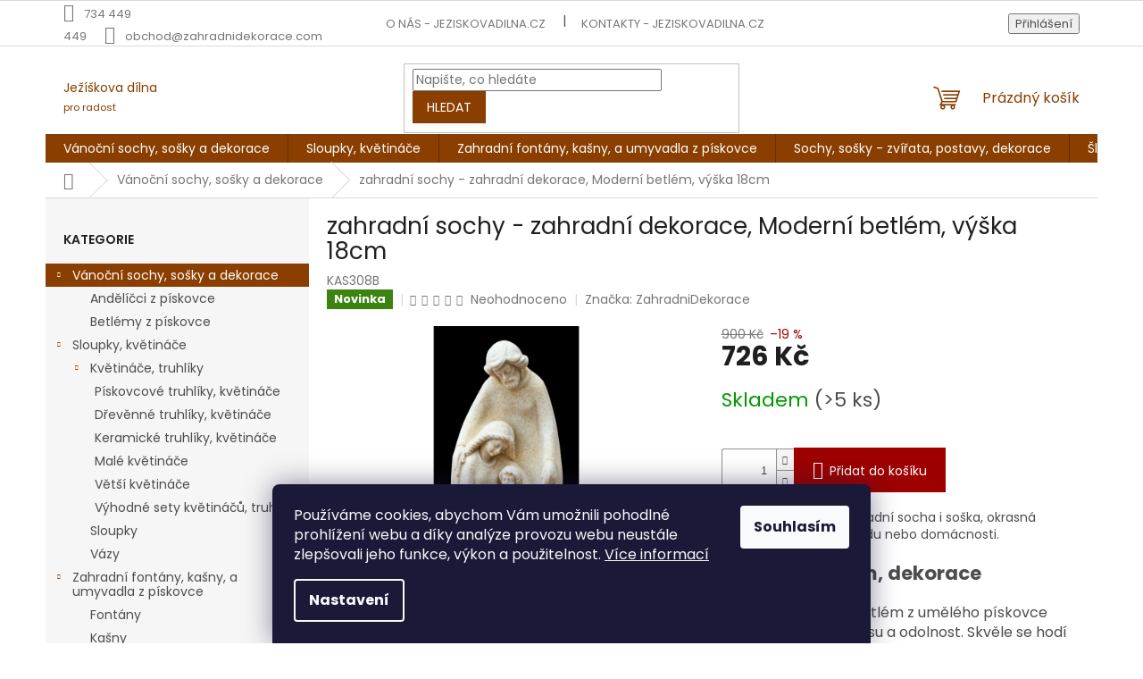

--- FILE ---
content_type: text/html; charset=utf-8
request_url: https://www.jeziskovadilna.cz/zahradni-sochy-zahradni-dekorace--moderni-betlem--1-1kg/
body_size: 28266
content:
        <!doctype html><html lang="cs" dir="ltr" class="header-background-light external-fonts-loaded"><head><meta charset="utf-8" /><meta name="viewport" content="width=device-width,initial-scale=1" /><title>Kouzelné dekorační sochy, sošky, květináče, sloupky, šlapáky - jeziskovadilna.cz</title><link rel="preconnect" href="https://cdn.myshoptet.com" /><link rel="dns-prefetch" href="https://cdn.myshoptet.com" /><link rel="preload" href="https://cdn.myshoptet.com/prj/dist/master/cms/libs/jquery/jquery-1.11.3.min.js" as="script" /><link href="https://cdn.myshoptet.com/prj/dist/master/cms/templates/frontend_templates/shared/css/font-face/poppins.css" rel="stylesheet"><link href="https://cdn.myshoptet.com/prj/dist/master/shop/dist/font-shoptet-11.css.62c94c7785ff2cea73b2.css" rel="stylesheet"><script>
dataLayer = [];
dataLayer.push({'shoptet' : {
    "pageId": 854,
    "pageType": "productDetail",
    "currency": "CZK",
    "currencyInfo": {
        "decimalSeparator": ",",
        "exchangeRate": 1,
        "priceDecimalPlaces": 0,
        "symbol": "K\u010d",
        "symbolLeft": 0,
        "thousandSeparator": " "
    },
    "language": "cs",
    "projectId": 552474,
    "product": {
        "id": 126,
        "guid": "c9446b22-7ece-11ed-94fe-ecf4bbcda94d",
        "hasVariants": false,
        "codes": [
            {
                "code": "KAS308B",
                "quantity": "> 5",
                "stocks": [
                    {
                        "id": "ext",
                        "quantity": "> 5"
                    }
                ]
            }
        ],
        "code": "KAS308B",
        "name": "zahradn\u00ed sochy - zahradn\u00ed dekorace, Modern\u00ed betl\u00e9m, v\u00fd\u0161ka 18cm",
        "appendix": "",
        "weight": 1.1000000000000001,
        "manufacturer": "ZahradniDekorace",
        "manufacturerGuid": "1EF5334E28046DCC99E9DA0BA3DED3EE",
        "currentCategory": "V\u00e1no\u010dn\u00ed sochy, so\u0161ky a dekorace",
        "currentCategoryGuid": "dfa56cbf-2a27-11ee-9337-8647f5da9d6f",
        "defaultCategory": "V\u00e1no\u010dn\u00ed sochy, so\u0161ky a dekorace",
        "defaultCategoryGuid": "dfa56cbf-2a27-11ee-9337-8647f5da9d6f",
        "currency": "CZK",
        "priceWithVat": 726
    },
    "stocks": [
        {
            "id": "ext",
            "title": "Sklad",
            "isDeliveryPoint": 0,
            "visibleOnEshop": 1
        }
    ],
    "cartInfo": {
        "id": null,
        "freeShipping": false,
        "freeShippingFrom": null,
        "leftToFreeGift": {
            "formattedPrice": "0 K\u010d",
            "priceLeft": 0
        },
        "freeGift": false,
        "leftToFreeShipping": {
            "priceLeft": null,
            "dependOnRegion": null,
            "formattedPrice": null
        },
        "discountCoupon": [],
        "getNoBillingShippingPrice": {
            "withoutVat": 0,
            "vat": 0,
            "withVat": 0
        },
        "cartItems": [],
        "taxMode": "ORDINARY"
    },
    "cart": [],
    "customer": {
        "priceRatio": 1,
        "priceListId": 1,
        "groupId": null,
        "registered": false,
        "mainAccount": false
    }
}});
dataLayer.push({'cookie_consent' : {
    "marketing": "denied",
    "analytics": "denied"
}});
document.addEventListener('DOMContentLoaded', function() {
    shoptet.consent.onAccept(function(agreements) {
        if (agreements.length == 0) {
            return;
        }
        dataLayer.push({
            'cookie_consent' : {
                'marketing' : (agreements.includes(shoptet.config.cookiesConsentOptPersonalisation)
                    ? 'granted' : 'denied'),
                'analytics': (agreements.includes(shoptet.config.cookiesConsentOptAnalytics)
                    ? 'granted' : 'denied')
            },
            'event': 'cookie_consent'
        });
    });
});
</script>

<!-- Google Tag Manager -->
<script>(function(w,d,s,l,i){w[l]=w[l]||[];w[l].push({'gtm.start':
new Date().getTime(),event:'gtm.js'});var f=d.getElementsByTagName(s)[0],
j=d.createElement(s),dl=l!='dataLayer'?'&l='+l:'';j.async=true;j.src=
'https://www.googletagmanager.com/gtm.js?id='+i+dl;f.parentNode.insertBefore(j,f);
})(window,document,'script','dataLayer','GTM-MPS2N87L');</script>
<!-- End Google Tag Manager -->

<meta property="og:type" content="website"><meta property="og:site_name" content="jeziskovadilna.cz"><meta property="og:url" content="https://www.jeziskovadilna.cz/zahradni-sochy-zahradni-dekorace--moderni-betlem--1-1kg/"><meta property="og:title" content="Kouzelné dekorační sochy, sošky, květináče, sloupky, šlapáky - jeziskovadilna.cz"><meta name="author" content="Ježíškova dílna"><meta name="web_author" content="Shoptet.cz"><meta name="dcterms.rightsHolder" content="www.jeziskovadilna.cz"><meta name="robots" content="index,follow"><meta property="og:image" content="https://cdn.myshoptet.com/usr/www.jeziskovadilna.cz/user/shop/big/126_vanocni-betlem--zahradni-sochy--sochy-do-zahrady--betlemy--sosky--dekorace-na-zahradu--vanoce.png?663b2c3c"><meta property="og:description" content="Vánoční betlém a malé zahradní sošky a sochy, zahradní dekorace z kamene určené pro exteriér i interiér. Zahradné sošky a sochy jsou vyrobené v ČR."><meta name="description" content="Vánoční betlém a malé zahradní sošky a sochy, zahradní dekorace z kamene určené pro exteriér i interiér. Zahradné sošky a sochy jsou vyrobené v ČR."><meta property="product:price:amount" content="726"><meta property="product:price:currency" content="CZK"><style>:root {--color-primary: #8a3e00;--color-primary-h: 27;--color-primary-s: 100%;--color-primary-l: 27%;--color-primary-hover: #8a4300;--color-primary-hover-h: 29;--color-primary-hover-s: 100%;--color-primary-hover-l: 27%;--color-secondary: #9e0000;--color-secondary-h: 0;--color-secondary-s: 100%;--color-secondary-l: 31%;--color-secondary-hover: #9e0000;--color-secondary-hover-h: 0;--color-secondary-hover-s: 100%;--color-secondary-hover-l: 31%;--color-tertiary: #8a3e00;--color-tertiary-h: 27;--color-tertiary-s: 100%;--color-tertiary-l: 27%;--color-tertiary-hover: #8a3e00;--color-tertiary-hover-h: 27;--color-tertiary-hover-s: 100%;--color-tertiary-hover-l: 27%;--color-header-background: #ffffff;--template-font: "Poppins";--template-headings-font: "Poppins";--header-background-url: url("[data-uri]");--cookies-notice-background: #1A1937;--cookies-notice-color: #F8FAFB;--cookies-notice-button-hover: #f5f5f5;--cookies-notice-link-hover: #27263f;--templates-update-management-preview-mode-content: "Náhled aktualizací šablony je aktivní pro váš prohlížeč."}</style>
    
    <link href="https://cdn.myshoptet.com/prj/dist/master/shop/dist/main-11.less.fcb4a42d7bd8a71b7ee2.css" rel="stylesheet" />
                <link href="https://cdn.myshoptet.com/prj/dist/master/shop/dist/mobile-header-v1-11.less.1ee105d41b5f713c21aa.css" rel="stylesheet" />
    
    <script>var shoptet = shoptet || {};</script>
    <script src="https://cdn.myshoptet.com/prj/dist/master/shop/dist/main-3g-header.js.05f199e7fd2450312de2.js"></script>
<!-- User include --><!-- api 666(313) html code header -->
<script async importance="high" src="https://download.databreakers.com/clients/shoptet_jeziskovadiln_552474/booster_v2.js"></script>
<!-- service 1359(974) html code header -->
<link href="https://cdn.myshoptet.com/usr/sazimecesko.myshoptet.com/user/documents/planetwe/common.min.css?v=1.20" rel="stylesheet" />
<link href="https://cdn.myshoptet.com/usr/sazimecesko.myshoptet.com/user/documents/planetwe/Classic.min.css" rel="stylesheet" />

<!--
<link href="https://sazimecesko.myshoptet.com/user/documents/planetwe/common.css?v=1.24" rel="stylesheet" />
<link href="https://sazimecesko.myshoptet.com/user/documents/planetwe/Classic.css" rel="stylesheet" />
-->
<!-- project html code header -->
<script async src="https://www.googletagmanager.com/gtag/js?id=AW-XXXXXXX"></script>
<script>
  window.dataLayer = window.dataLayer || [];
  function gtag(){dataLayer.push(arguments);}
  gtag('js', new Date());

  gtag('config',  'AW-10846762189');  // Google Ads ID

</script>
<script>
  gtag('event', 'conversion', {
    'send_to': 'AW-10846762189'
  });
</script>
<!-- /User include --><link rel="shortcut icon" href="/favicon.ico" type="image/x-icon" /><link rel="canonical" href="https://www.jeziskovadilna.cz/zahradni-sochy-zahradni-dekorace--moderni-betlem--1-1kg/" />    <!-- Global site tag (gtag.js) - Google Analytics -->
    <script async src="https://www.googletagmanager.com/gtag/js?id=G-WGNPVHKZ1E"></script>
    <script>
        
        window.dataLayer = window.dataLayer || [];
        function gtag(){dataLayer.push(arguments);}
        

                    console.debug('default consent data');

            gtag('consent', 'default', {"ad_storage":"denied","analytics_storage":"denied","ad_user_data":"denied","ad_personalization":"denied","wait_for_update":500});
            dataLayer.push({
                'event': 'default_consent'
            });
        
        gtag('js', new Date());

        
                gtag('config', 'G-WGNPVHKZ1E', {"groups":"GA4","send_page_view":false,"content_group":"productDetail","currency":"CZK","page_language":"cs"});
        
        
        
        
        
        
                    gtag('event', 'page_view', {"send_to":"GA4","page_language":"cs","content_group":"productDetail","currency":"CZK"});
        
                gtag('set', 'currency', 'CZK');

        gtag('event', 'view_item', {
            "send_to": "UA",
            "items": [
                {
                    "id": "KAS308B",
                    "name": "zahradn\u00ed sochy - zahradn\u00ed dekorace, Modern\u00ed betl\u00e9m, v\u00fd\u0161ka 18cm",
                    "category": "V\u00e1no\u010dn\u00ed sochy, so\u0161ky a dekorace",
                                        "brand": "ZahradniDekorace",
                                                            "price": 600
                }
            ]
        });
        
        
        
        
        
                    gtag('event', 'view_item', {"send_to":"GA4","page_language":"cs","content_group":"productDetail","value":600,"currency":"CZK","items":[{"item_id":"KAS308B","item_name":"zahradn\u00ed sochy - zahradn\u00ed dekorace, Modern\u00ed betl\u00e9m, v\u00fd\u0161ka 18cm","item_brand":"ZahradniDekorace","item_category":"V\u00e1no\u010dn\u00ed sochy, so\u0161ky a dekorace","price":600,"quantity":1,"index":0}]});
        
        
        
        
        
        
        
        document.addEventListener('DOMContentLoaded', function() {
            if (typeof shoptet.tracking !== 'undefined') {
                for (var id in shoptet.tracking.bannersList) {
                    gtag('event', 'view_promotion', {
                        "send_to": "UA",
                        "promotions": [
                            {
                                "id": shoptet.tracking.bannersList[id].id,
                                "name": shoptet.tracking.bannersList[id].name,
                                "position": shoptet.tracking.bannersList[id].position
                            }
                        ]
                    });
                }
            }

            shoptet.consent.onAccept(function(agreements) {
                if (agreements.length !== 0) {
                    console.debug('gtag consent accept');
                    var gtagConsentPayload =  {
                        'ad_storage': agreements.includes(shoptet.config.cookiesConsentOptPersonalisation)
                            ? 'granted' : 'denied',
                        'analytics_storage': agreements.includes(shoptet.config.cookiesConsentOptAnalytics)
                            ? 'granted' : 'denied',
                                                                                                'ad_user_data': agreements.includes(shoptet.config.cookiesConsentOptPersonalisation)
                            ? 'granted' : 'denied',
                        'ad_personalization': agreements.includes(shoptet.config.cookiesConsentOptPersonalisation)
                            ? 'granted' : 'denied',
                        };
                    console.debug('update consent data', gtagConsentPayload);
                    gtag('consent', 'update', gtagConsentPayload);
                    dataLayer.push(
                        { 'event': 'update_consent' }
                    );
                }
            });
        });
    </script>
</head><body class="desktop id-854 in-vanocni-sochy template-11 type-product type-detail multiple-columns-body columns-mobile-2 columns-1 ums_forms_redesign--off ums_a11y_category_page--on ums_discussion_rating_forms--off ums_flags_display_unification--on ums_a11y_login--on mobile-header-version-1"><noscript>
    <style>
        #header {
            padding-top: 0;
            position: relative !important;
            top: 0;
        }
        .header-navigation {
            position: relative !important;
        }
        .overall-wrapper {
            margin: 0 !important;
        }
        body:not(.ready) {
            visibility: visible !important;
        }
    </style>
    <div class="no-javascript">
        <div class="no-javascript__title">Musíte změnit nastavení vašeho prohlížeče</div>
        <div class="no-javascript__text">Podívejte se na: <a href="https://www.google.com/support/bin/answer.py?answer=23852">Jak povolit JavaScript ve vašem prohlížeči</a>.</div>
        <div class="no-javascript__text">Pokud používáte software na blokování reklam, může být nutné povolit JavaScript z této stránky.</div>
        <div class="no-javascript__text">Děkujeme.</div>
    </div>
</noscript>

        <div id="fb-root"></div>
        <script>
            window.fbAsyncInit = function() {
                FB.init({
//                    appId            : 'your-app-id',
                    autoLogAppEvents : true,
                    xfbml            : true,
                    version          : 'v19.0'
                });
            };
        </script>
        <script async defer crossorigin="anonymous" src="https://connect.facebook.net/cs_CZ/sdk.js"></script><script>
AW-10846762189
</script>

<!-- Google Tag Manager (noscript) -->
<noscript><iframe src="https://www.googletagmanager.com/ns.html?id=GTM-MPS2N87L"
height="0" width="0" style="display:none;visibility:hidden"></iframe></noscript>
<!-- End Google Tag Manager (noscript) -->

    <div class="siteCookies siteCookies--bottom siteCookies--dark js-siteCookies" role="dialog" data-testid="cookiesPopup" data-nosnippet>
        <div class="siteCookies__form">
            <div class="siteCookies__content">
                <div class="siteCookies__text">
                    Používáme cookies, abychom Vám umožnili pohodlné prohlížení webu a díky analýze provozu webu neustále zlepšovali jeho funkce, výkon a použitelnost. <a href="/podminky-ochrany-osobnich-udaju/" target="_blank" rel="noopener noreferrer">Více informací</a>
                </div>
                <p class="siteCookies__links">
                    <button class="siteCookies__link js-cookies-settings" aria-label="Nastavení cookies" data-testid="cookiesSettings">Nastavení</button>
                </p>
            </div>
            <div class="siteCookies__buttonWrap">
                                <button class="siteCookies__button js-cookiesConsentSubmit" value="all" aria-label="Přijmout cookies" data-testid="buttonCookiesAccept">Souhlasím</button>
            </div>
        </div>
        <script>
            document.addEventListener("DOMContentLoaded", () => {
                const siteCookies = document.querySelector('.js-siteCookies');
                document.addEventListener("scroll", shoptet.common.throttle(() => {
                    const st = document.documentElement.scrollTop;
                    if (st > 1) {
                        siteCookies.classList.add('siteCookies--scrolled');
                    } else {
                        siteCookies.classList.remove('siteCookies--scrolled');
                    }
                }, 100));
            });
        </script>
    </div>
<a href="#content" class="skip-link sr-only">Přejít na obsah</a><div class="overall-wrapper"><div class="user-action"><div class="container">
    <div class="user-action-in">
                    <div id="login" class="user-action-login popup-widget login-widget" role="dialog" aria-labelledby="loginHeading">
        <div class="popup-widget-inner">
                            <h2 id="loginHeading">Přihlášení k vašemu účtu</h2><div id="customerLogin"><form action="/action/Customer/Login/" method="post" id="formLoginIncluded" class="csrf-enabled formLogin" data-testid="formLogin"><input type="hidden" name="referer" value="" /><div class="form-group"><div class="input-wrapper email js-validated-element-wrapper no-label"><input type="email" name="email" class="form-control" autofocus placeholder="E-mailová adresa (např. jan@novak.cz)" data-testid="inputEmail" autocomplete="email" required /></div></div><div class="form-group"><div class="input-wrapper password js-validated-element-wrapper no-label"><input type="password" name="password" class="form-control" placeholder="Heslo" data-testid="inputPassword" autocomplete="current-password" required /><span class="no-display">Nemůžete vyplnit toto pole</span><input type="text" name="surname" value="" class="no-display" /></div></div><div class="form-group"><div class="login-wrapper"><button type="submit" class="btn btn-secondary btn-text btn-login" data-testid="buttonSubmit">Přihlásit se</button><div class="password-helper"><a href="/registrace/" data-testid="signup" rel="nofollow">Nová registrace</a><a href="/klient/zapomenute-heslo/" rel="nofollow">Zapomenuté heslo</a></div></div></div></form>
</div>                    </div>
    </div>

                            <div id="cart-widget" class="user-action-cart popup-widget cart-widget loader-wrapper" data-testid="popupCartWidget" role="dialog" aria-hidden="true">
    <div class="popup-widget-inner cart-widget-inner place-cart-here">
        <div class="loader-overlay">
            <div class="loader"></div>
        </div>
    </div>

    <div class="cart-widget-button">
        <a href="/kosik/" class="btn btn-conversion" id="continue-order-button" rel="nofollow" data-testid="buttonNextStep">Pokračovat do košíku</a>
    </div>
</div>
            </div>
</div>
</div><div class="top-navigation-bar" data-testid="topNavigationBar">

    <div class="container">

        <div class="top-navigation-contacts">
            <strong>Zákaznická podpora:</strong><a href="tel:734449449" class="project-phone" aria-label="Zavolat na 734449449" data-testid="contactboxPhone"><span>734 449 449</span></a><a href="mailto:obchod@zahradnidekorace.com" class="project-email" data-testid="contactboxEmail"><span>obchod@zahradnidekorace.com</span></a>        </div>

                            <div class="top-navigation-menu">
                <div class="top-navigation-menu-trigger"></div>
                <ul class="top-navigation-bar-menu">
                                            <li class="top-navigation-menu-item-915">
                            <a href="/o-nas-jeziskovadilna-cz/">O nás - Jeziskovadilna.cz</a>
                        </li>
                                            <li class="top-navigation-menu-item-29">
                            <a href="/kontakty/">Kontakty - Jeziskovadilna.cz</a>
                        </li>
                                            <li class="top-navigation-menu-item-918">
                            <a href="/doprava-jeziskovadilna-cz/">Doprava - Jeziskovadilna.cz</a>
                        </li>
                                            <li class="top-navigation-menu-item-39">
                            <a href="/obchodni-podminky/">Obchodní podmínky</a>
                        </li>
                                            <li class="top-navigation-menu-item-691">
                            <a href="/podminky-ochrany-osobnich-udaju/">Podmínky ochrany osobních údajů </a>
                        </li>
                                            <li class="top-navigation-menu-item-27">
                            <a href="/sochy-a-sosky-jak-nakupovat/">sochy a sošky - jak nakupovat</a>
                        </li>
                                    </ul>
                <ul class="top-navigation-bar-menu-helper"></ul>
            </div>
        
        <div class="top-navigation-tools">
            <div class="responsive-tools">
                <a href="#" class="toggle-window" data-target="search" aria-label="Hledat" data-testid="linkSearchIcon"></a>
                                                            <a href="#" class="toggle-window" data-target="login"></a>
                                                    <a href="#" class="toggle-window" data-target="navigation" aria-label="Menu" data-testid="hamburgerMenu"></a>
            </div>
                        <button class="top-nav-button top-nav-button-login toggle-window" type="button" data-target="login" aria-haspopup="dialog" aria-controls="login" aria-expanded="false" data-testid="signin"><span>Přihlášení</span></button>        </div>

    </div>

</div>
<header id="header"><div class="container navigation-wrapper">
    <div class="header-top">
        <div class="site-name-wrapper">
            <div class="site-name"><a href="/" class="text-logo" data-testid="linkWebsiteLogo"><span><span class="header__title">Ježíškova dílna</span><small class="motto">pro radost</small></span></a></div>        </div>
        <div class="search" itemscope itemtype="https://schema.org/WebSite">
            <meta itemprop="headline" content="Vánoční sochy, sošky a dekorace"/><meta itemprop="url" content="https://www.jeziskovadilna.cz"/><meta itemprop="text" content="Vánoční betlém a malé zahradní sošky a sochy, zahradní dekorace z kamene určené pro exteriér i interiér. Zahradné sošky a sochy jsou vyrobené v ČR."/>            <form action="/action/ProductSearch/prepareString/" method="post"
    id="formSearchForm" class="search-form compact-form js-search-main"
    itemprop="potentialAction" itemscope itemtype="https://schema.org/SearchAction" data-testid="searchForm">
    <fieldset>
        <meta itemprop="target"
            content="https://www.jeziskovadilna.cz/vyhledavani/?string={string}"/>
        <input type="hidden" name="language" value="cs"/>
        
            
<input
    type="search"
    name="string"
        class="query-input form-control search-input js-search-input"
    placeholder="Napište, co hledáte"
    autocomplete="off"
    required
    itemprop="query-input"
    aria-label="Vyhledávání"
    data-testid="searchInput"
>
            <button type="submit" class="btn btn-default" data-testid="searchBtn">Hledat</button>
        
    </fieldset>
</form>
        </div>
        <div class="navigation-buttons">
                
    <a href="/kosik/" class="btn btn-icon toggle-window cart-count" data-target="cart" data-hover="true" data-redirect="true" data-testid="headerCart" rel="nofollow" aria-haspopup="dialog" aria-expanded="false" aria-controls="cart-widget">
        
                <span class="sr-only">Nákupní košík</span>
        
            <span class="cart-price visible-lg-inline-block" data-testid="headerCartPrice">
                                    Prázdný košík                            </span>
        
    
            </a>
        </div>
    </div>
    <nav id="navigation" aria-label="Hlavní menu" data-collapsible="true"><div class="navigation-in menu"><ul class="menu-level-1" role="menubar" data-testid="headerMenuItems"><li class="menu-item-854" role="none"><a href="/vanocni-sochy/" class="active" data-testid="headerMenuItem" role="menuitem" aria-expanded="false"><b>Vánoční sochy, sošky a dekorace</b></a></li>
<li class="menu-item-857" role="none"><a href="/sloupky-vazy-kvetinace-podstavce/" data-testid="headerMenuItem" role="menuitem" aria-expanded="false"><b>Sloupky, květináče</b></a></li>
<li class="menu-item-921" role="none"><a href="/zahradni-fontany/" data-testid="headerMenuItem" role="menuitem" aria-expanded="false"><b>Zahradní fontány, kašny, a umyvadla z pískovce</b></a></li>
<li class="menu-item-875" role="none"><a href="/sochy/" data-testid="headerMenuItem" role="menuitem" aria-expanded="false"><b>Sochy, sošky - zvířata, postavy, dekorace</b></a></li>
<li class="menu-item-848" role="none"><a href="/slapaky-naslapne-kameny/" data-testid="headerMenuItem" role="menuitem" aria-expanded="false"><b>Šlapáky - nášlapné kameny</b></a></li>
<li class="menu-item-794" role="none"><a href="/zahradni-dekorace-top/" data-testid="headerMenuItem" role="menuitem" aria-expanded="false"><b>TOP</b></a></li>
<li class="menu-item-860" role="none"><a href="/levne-sochy--kvetinace/" data-testid="headerMenuItem" role="menuitem" aria-expanded="false"><b>Levné sošky, sloupky</b></a></li>
<li class="menu-item-851" role="none"><a href="/impregnace-na-kamen-2/" data-testid="headerMenuItem" role="menuitem" aria-expanded="false"><b>Impregnace</b></a></li>
<li class="menu-item-988" role="none"><a href="/specialni-sady-a-kolekce/" data-testid="headerMenuItem" role="menuitem" aria-expanded="false"><b>Speciální sady a kolekce</b></a></li>
<li class="menu-item-1087" role="none"><a href="/lampy/" data-testid="headerMenuItem" role="menuitem" aria-expanded="false"><b>Zahradní lampy z pískovce</b></a></li>
<li class="menu-item-39" role="none"><a href="/obchodni-podminky/" data-testid="headerMenuItem" role="menuitem" aria-expanded="false"><b>Obchodní podmínky</b></a></li>
<li class="menu-item-29" role="none"><a href="/kontakty/" target="blank" data-testid="headerMenuItem" role="menuitem" aria-expanded="false"><b>Kontakty - Jeziskovadilna.cz</b></a></li>
<li class="menu-item-915" role="none"><a href="/o-nas-jeziskovadilna-cz/" target="blank" data-testid="headerMenuItem" role="menuitem" aria-expanded="false"><b>O nás - Jeziskovadilna.cz</b></a></li>
<li class="menu-item-918" role="none"><a href="/doprava-jeziskovadilna-cz/" target="blank" data-testid="headerMenuItem" role="menuitem" aria-expanded="false"><b>Doprava - Jeziskovadilna.cz</b></a></li>
</ul>
    <ul class="navigationActions" role="menu">
                            <li role="none">
                                    <a href="/login/?backTo=%2Fzahradni-sochy-zahradni-dekorace--moderni-betlem--1-1kg%2F" rel="nofollow" data-testid="signin" role="menuitem"><span>Přihlášení</span></a>
                            </li>
                        </ul>
</div><span class="navigation-close"></span></nav><div class="menu-helper" data-testid="hamburgerMenu"><span>Více</span></div>
</div></header><!-- / header -->


                    <div class="container breadcrumbs-wrapper">
            <div class="breadcrumbs navigation-home-icon-wrapper" itemscope itemtype="https://schema.org/BreadcrumbList">
                                                                            <span id="navigation-first" data-basetitle="Ježíškova dílna" itemprop="itemListElement" itemscope itemtype="https://schema.org/ListItem">
                <a href="/" itemprop="item" class="navigation-home-icon"><span class="sr-only" itemprop="name">Domů</span></a>
                <span class="navigation-bullet">/</span>
                <meta itemprop="position" content="1" />
            </span>
                                <span id="navigation-1" itemprop="itemListElement" itemscope itemtype="https://schema.org/ListItem">
                <a href="/vanocni-sochy/" itemprop="item" data-testid="breadcrumbsSecondLevel"><span itemprop="name">Vánoční sochy, sošky a dekorace</span></a>
                <span class="navigation-bullet">/</span>
                <meta itemprop="position" content="2" />
            </span>
                                            <span id="navigation-2" itemprop="itemListElement" itemscope itemtype="https://schema.org/ListItem" data-testid="breadcrumbsLastLevel">
                <meta itemprop="item" content="https://www.jeziskovadilna.cz/zahradni-sochy-zahradni-dekorace--moderni-betlem--1-1kg/" />
                <meta itemprop="position" content="3" />
                <span itemprop="name" data-title="zahradní sochy - zahradní dekorace, Moderní betlém, výška 18cm">zahradní sochy - zahradní dekorace, Moderní betlém, výška 18cm <span class="appendix"></span></span>
            </span>
            </div>
        </div>
    
<div id="content-wrapper" class="container content-wrapper">
    
    <div class="content-wrapper-in">
                                                <aside class="sidebar sidebar-left"  data-testid="sidebarMenu">
                                                                                                <div class="sidebar-inner">
                                                                                                        <div class="box box-bg-variant box-categories">    <div class="skip-link__wrapper">
        <span id="categories-start" class="skip-link__target js-skip-link__target sr-only" tabindex="-1">&nbsp;</span>
        <a href="#categories-end" class="skip-link skip-link--start sr-only js-skip-link--start">Přeskočit kategorie</a>
    </div>

<h4>Kategorie</h4>


<div id="categories"><div class="categories cat-01 expandable active expanded" id="cat-854"><div class="topic active"><a href="/vanocni-sochy/">Vánoční sochy, sošky a dekorace<span class="cat-trigger">&nbsp;</span></a></div>

                    <ul class=" active expanded">
                                        <li >
                <a href="/andelicci-z-piskovce-vanocni-dekorace/">
                    Andělíčci z pískovce
                                    </a>
                                                                </li>
                                <li >
                <a href="/betlemy-z-piskovce-vanocni-dekorace/">
                    Betlémy z pískovce
                                    </a>
                                                                </li>
                </ul>
    </div><div class="categories cat-02 expandable expanded" id="cat-857"><div class="topic"><a href="/sloupky-vazy-kvetinace-podstavce/">Sloupky, květináče<span class="cat-trigger">&nbsp;</span></a></div>

                    <ul class=" expanded">
                                        <li class="
                                 expandable                 expanded                ">
                <a href="/kvetinace/">
                    Květináče, truhlíky
                    <span class="cat-trigger">&nbsp;</span>                </a>
                                                            

                    <ul class=" expanded">
                                        <li >
                <a href="/piskovcove-dekorace/">
                    Pískovcové truhlíky, květináče
                                    </a>
                                                                </li>
                                <li >
                <a href="/drevenne-truhliky--kvetinace/">
                    Dřevěnné truhlíky, květináče
                                    </a>
                                                                </li>
                                <li >
                <a href="/kvetinace-z-keramiky/">
                    Keramické truhlíky, květináče
                                    </a>
                                                                </li>
                                <li >
                <a href="/male-kvetinace/">
                    Malé květináče
                                    </a>
                                                                </li>
                                <li >
                <a href="/stredne-velike-kvetinace/">
                    Větší květináče
                                    </a>
                                                                </li>
                                <li >
                <a href="/vyhodne-sety/">
                    Výhodné sety květináčů, truhlíků
                                    </a>
                                                                </li>
                </ul>
    
                                                </li>
                                <li >
                <a href="/sloupky/">
                    Sloupky
                                    </a>
                                                                </li>
                                <li >
                <a href="/vazy/">
                    Vázy
                                    </a>
                                                                </li>
                </ul>
    </div><div class="categories cat-01 expandable expanded" id="cat-921"><div class="topic"><a href="/zahradni-fontany/">Zahradní fontány, kašny, a umyvadla z pískovce<span class="cat-trigger">&nbsp;</span></a></div>

                    <ul class=" expanded">
                                        <li >
                <a href="/fontany/">
                    Fontány
                                    </a>
                                                                </li>
                                <li >
                <a href="/kasny/">
                    Kašny
                                    </a>
                                                                </li>
                                <li >
                <a href="/umyvadla/">
                    Umyvadla
                                    </a>
                                                                </li>
                </ul>
    </div><div class="categories cat-02 expandable expanded" id="cat-875"><div class="topic"><a href="/sochy/">Sochy, sošky - zvířata, postavy, dekorace<span class="cat-trigger">&nbsp;</span></a></div>

                    <ul class=" expanded">
                                        <li class="
                                 expandable                 expanded                ">
                <a href="/sochy-zvirat/">
                    Sochy zvířat
                    <span class="cat-trigger">&nbsp;</span>                </a>
                                                            

                    <ul class=" expanded">
                                        <li >
                <a href="/pejsci/">
                    Pejsci
                                    </a>
                                                                </li>
                                <li >
                <a href="/draci--fantasy/">
                    Draci, fantasy
                                    </a>
                                                                </li>
                                <li >
                <a href="/dinosauri--praveka-stvoreni/">
                    Dinosauři, pravěká stvoření
                                    </a>
                                                                </li>
                                <li >
                <a href="/ptaci/">
                    Ptáci
                                    </a>
                                                                </li>
                                <li >
                <a href="/brouci--hmyz/">
                    Brouci, hmyz
                                    </a>
                                                                </li>
                                <li >
                <a href="/les/">
                    Les
                                    </a>
                                                                </li>
                                <li >
                <a href="/farma/">
                    Farma
                                    </a>
                                                                </li>
                                <li >
                <a href="/zoo/">
                    Zoo
                                    </a>
                                                                </li>
                                <li >
                <a href="/lvy--lvice/">
                    Lvy, lvice
                                    </a>
                                                                </li>
                                <li >
                <a href="/kocky--kocouri/">
                    Kočky, kocouři
                                    </a>
                                                                </li>
                </ul>
    
                                                </li>
                                <li class="
                                 expandable                 expanded                ">
                <a href="/exoticke-sochy/">
                    Exotické sochy
                    <span class="cat-trigger">&nbsp;</span>                </a>
                                                            

                    <ul class=" expanded">
                                        <li >
                <a href="/sochy-buddhy/">
                    Sochy Buddhy
                                    </a>
                                                                </li>
                </ul>
    
                                                </li>
                                <li >
                <a href="/vanocni-betlemy/">
                    Vánoční betlémy
                                    </a>
                                                                </li>
                                <li class="
                                 expandable                 expanded                ">
                <a href="/vanocni-sochy-2/">
                    Vánoční sochy
                    <span class="cat-trigger">&nbsp;</span>                </a>
                                                            

                    <ul class=" expanded">
                                        <li >
                <a href="/sochy-sosky-andelicku-vanocni-dekorace/">
                    Sochy, sošky andělíčků
                                    </a>
                                                                </li>
                                <li >
                <a href="/zahradni-dekorace-vanocni-sochy-svati/">
                    Svatí
                                    </a>
                                                                </li>
                                <li >
                <a href="/betlemky-betlemy/">
                    Betlémky, Betlémy
                                    </a>
                                                                </li>
                </ul>
    
                                                </li>
                                <li class="
                                 expandable                 expanded                ">
                <a href="/zahradni-sochy-a-sosky-na-zahradu/">
                    Zahradní sochy a sošky na zahradu
                    <span class="cat-trigger">&nbsp;</span>                </a>
                                                            

                    <ul class=" expanded">
                                        <li >
                <a href="/male-zahradni-sochy-2/">
                    Malé zahradní sochy
                                    </a>
                                                                </li>
                                <li >
                <a href="/vetsi-zahradni-sochy-2/">
                    Větší zahradní sochy
                                    </a>
                                                                </li>
                                <li >
                <a href="/velike-zahradni-sochy-2/">
                    Veliké zahradní sochy
                                    </a>
                                                                </li>
                                <li >
                <a href="/extra-velike-zahradni-sochy-2/">
                    Extra veliké zahradní sochy
                                    </a>
                                                                </li>
                                <li >
                <a href="/vanocni-sochy-3/">
                    Vánoční sochy
                                    </a>
                                                                </li>
                                <li >
                <a href="/vanocni-sochy-betlemu/">
                    Vánoční betlémy
                                    </a>
                                                                </li>
                                <li >
                <a href="/exoticke-sochy-2/">
                    Exotické sochy
                                    </a>
                                                                </li>
                                <li >
                <a href="/sochy-zvirat-2/">
                    Sochy zvířat
                                    </a>
                                                                </li>
                                <li >
                <a href="/busty-2/">
                    Busty
                                    </a>
                                                                </li>
                                <li >
                <a href="/erby--dekorace-a-reliefy-na-zed/">
                    Erby, dekorace a reliéfy na zeď
                                    </a>
                                                                </li>
                </ul>
    
                                                </li>
                                <li >
                <a href="/male-zahradni-sochy/">
                    Malé zahradní sochy
                                    </a>
                                                                </li>
                                <li >
                <a href="/vetsi-zahradni-sochy/">
                    Větší zahradní sochy
                                    </a>
                                                                </li>
                                <li >
                <a href="/velike-zahradni-sochy/">
                    Veliké zahradní sochy
                                    </a>
                                                                </li>
                                <li >
                <a href="/extra-velike-zahradni-sochy/">
                    Extra veliké zahradní sochy
                                    </a>
                                                                </li>
                                <li >
                <a href="/busty/">
                    Busty
                                    </a>
                                                                </li>
                                <li >
                <a href="/erby/">
                    Erby, dekorace a reliéfy na zeď
                                    </a>
                                                                </li>
                </ul>
    </div><div class="categories cat-01 expanded" id="cat-848"><div class="topic"><a href="/slapaky-naslapne-kameny/">Šlapáky - nášlapné kameny<span class="cat-trigger">&nbsp;</span></a></div></div><div class="categories cat-02 expanded" id="cat-794"><div class="topic"><a href="/zahradni-dekorace-top/">TOP<span class="cat-trigger">&nbsp;</span></a></div></div><div class="categories cat-01 expanded" id="cat-860"><div class="topic"><a href="/levne-sochy--kvetinace/">Levné sošky, sloupky<span class="cat-trigger">&nbsp;</span></a></div></div><div class="categories cat-02 expanded" id="cat-851"><div class="topic"><a href="/impregnace-na-kamen-2/">Impregnace<span class="cat-trigger">&nbsp;</span></a></div></div><div class="categories cat-01 expandable expanded" id="cat-988"><div class="topic"><a href="/specialni-sady-a-kolekce/">Speciální sady a kolekce<span class="cat-trigger">&nbsp;</span></a></div>

                    <ul class=" expanded">
                                        <li >
                <a href="/pro-deti/">
                    Pro děti
                                    </a>
                                                                </li>
                </ul>
    </div><div class="categories cat-02 expanded" id="cat-1087"><div class="topic"><a href="/lampy/">Zahradní lampy z pískovce<span class="cat-trigger">&nbsp;</span></a></div></div></div>

    <div class="skip-link__wrapper">
        <a href="#categories-start" class="skip-link skip-link--end sr-only js-skip-link--end" tabindex="-1" hidden>Přeskočit kategorie</a>
        <span id="categories-end" class="skip-link__target js-skip-link__target sr-only" tabindex="-1">&nbsp;</span>
    </div>
</div>
                                                                                                            <div class="box box-bg-default box-sm box-contact"><h4><span>Kontakt</span></h4>


    <div class="contact-box no-image" data-testid="contactbox">
                            <strong data-testid="contactboxName">Anička</strong>
        
        <ul>
                            <li>
                    <span class="mail" data-testid="contactboxEmail">
                                                    <a href="mailto:obchod&#64;zahradnidekorace.com">obchod<!---->&#64;<!---->zahradnidekorace.com</a>
                                            </span>
                </li>
            
                            <li>
                    <span class="tel">
                                                                                <a href="tel:734449449" aria-label="Zavolat na 734449449" data-testid="contactboxPhone">
                                734 449 449
                            </a>
                                            </span>
                </li>
            
            
            

                
                
                
                
                
                
                
            

        </ul>

    </div>


<script type="application/ld+json">
    {
        "@context" : "https://schema.org",
        "@type" : "Organization",
        "name" : "Ježíškova dílna",
        "url" : "https://www.jeziskovadilna.cz",
                "employee" : "Anička",
                    "email" : "obchod@zahradnidekorace.com",
                            "telephone" : "734 449 449",
                                
                                                    "sameAs" : ["\", \"\", \""]
            }
</script>
</div>
                                                                                                                                                                            <div class="box box-bg-variant box-sm box-onlinePayments"><h4><span>Přijímáme online platby</span></h4>
<p class="text-center">
    <img src="data:image/svg+xml,%3Csvg%20width%3D%22148%22%20height%3D%2234%22%20xmlns%3D%22http%3A%2F%2Fwww.w3.org%2F2000%2Fsvg%22%3E%3C%2Fsvg%3E" alt="Loga kreditních karet" width="148" height="34"  data-src="https://cdn.myshoptet.com/prj/dist/master/cms/img/common/payment_logos/payments.png" fetchpriority="low" />
</p>
</div>
                                                                                                            <div class="box box-bg-default box-sm box-topProducts">        <div class="top-products-wrapper js-top10" >
        <h4><span>Top 10 produktů</span></h4>
        <ol class="top-products">
                            <li class="display-image">
                                            <a href="/velky-vanocni-betlem-10-postavicek--kamenny/" class="top-products-image">
                            <img src="data:image/svg+xml,%3Csvg%20width%3D%22100%22%20height%3D%22100%22%20xmlns%3D%22http%3A%2F%2Fwww.w3.org%2F2000%2Fsvg%22%3E%3C%2Fsvg%3E" alt="vánoční betlém, zahradní sochy, sochy do zahrady, betlémy, sošky, dekorace na zahradu, vánoce, vanocni velky betlem kamenny jeziskova dilna" width="100" height="100"  data-src="https://cdn.myshoptet.com/usr/www.jeziskovadilna.cz/user/shop/related/66_vanocni-betlem--zahradni-sochy--sochy-do-zahrady--betlemy--sosky--dekorace-na-zahradu--vanoce--vanocni-velky-betlem-kamenny-jeziskova-dilna.jpg?663b2c3c" fetchpriority="low" />
                        </a>
                                        <a href="/velky-vanocni-betlem-10-postavicek--kamenny/" class="top-products-content">
                        <span class="top-products-name">  Velký vánoční betlém - 10 postaviček, kamenný, pískovec</span>
                        
                                                        <strong>
                                6 199 Kč
                                

                            </strong>
                                                    
                    </a>
                </li>
                            <li class="display-image">
                                            <a href="/zahradni-sochy-zvirat-lev-lezici-italsky--vyska-41-cm--57-kg/" class="top-products-image">
                            <img src="data:image/svg+xml,%3Csvg%20width%3D%22100%22%20height%3D%22100%22%20xmlns%3D%22http%3A%2F%2Fwww.w3.org%2F2000%2Fsvg%22%3E%3C%2Fsvg%3E" alt="zahradni sochy, sochy na zahradu, premiove dekorace, jeziskovadilna.cz" width="100" height="100"  data-src="https://cdn.myshoptet.com/usr/www.jeziskovadilna.cz/user/shop/related/811-1_zahradni-sochy--sochy-na-zahradu--premiove-dekorace--jeziskovadilna-cz.png?6898e98d" fetchpriority="low" />
                        </a>
                                        <a href="/zahradni-sochy-zvirat-lev-lezici-italsky--vyska-41-cm--57-kg/" class="top-products-content">
                        <span class="top-products-name">  Zahradní sochy zvířat - Lev ležící italský, výška 41 cm, 57 kg, pískovec</span>
                        
                                                        <strong>
                                7 390 Kč
                                

                            </strong>
                                                    
                    </a>
                </li>
                            <li class="display-image">
                                            <a href="/akce-40-ks-slapak-do-zahrady-z-piskovce-35x40x4cm-kamenny--odstin-barevny/" class="top-products-image">
                            <img src="data:image/svg+xml,%3Csvg%20width%3D%22100%22%20height%3D%22100%22%20xmlns%3D%22http%3A%2F%2Fwww.w3.org%2F2000%2Fsvg%22%3E%3C%2Fsvg%3E" alt="šlapák 40x35x4 cm" width="100" height="100"  data-src="https://cdn.myshoptet.com/usr/www.jeziskovadilna.cz/user/shop/related/203_slapak-40x35x4-cm.jpg?663b2c3c" fetchpriority="low" />
                        </a>
                                        <a href="/akce-40-ks-slapak-do-zahrady-z-piskovce-35x40x4cm-kamenny--odstin-barevny/" class="top-products-content">
                        <span class="top-products-name">  Akce 40 ks - Šlapáky do zahrady z pískovce 35x40x4cm kamenný, odstín barevný</span>
                        
                                                        <strong>
                                16 485 Kč
                                

                            </strong>
                                                    
                    </a>
                </li>
                            <li class="display-image">
                                            <a href="/dekorace-na-stenu-venec-na-stenu--vyska-26-cm--1-2-kg/" class="top-products-image">
                            <img src="data:image/svg+xml,%3Csvg%20width%3D%22100%22%20height%3D%22100%22%20xmlns%3D%22http%3A%2F%2Fwww.w3.org%2F2000%2Fsvg%22%3E%3C%2Fsvg%3E" alt="zahradni dekorace, sochy na zahradu, vánoční věnec, andělíčci" width="100" height="100"  data-src="https://cdn.myshoptet.com/usr/www.jeziskovadilna.cz/user/shop/related/739_zahradni-dekorace--sochy-na-zahradu--vanocni-venec--andelicci.png?68455a3c" fetchpriority="low" />
                        </a>
                                        <a href="/dekorace-na-stenu-venec-na-stenu--vyska-26-cm--1-2-kg/" class="top-products-content">
                        <span class="top-products-name">  Dekorace na stěnu - Věnec na stěnu, výška 26 cm, 1,2 kg, pískovec</span>
                        
                                                        <strong>
                                699 Kč
                                

                            </strong>
                                                    
                    </a>
                </li>
                            <li class="display-image">
                                            <a href="/zahradni-vazy--vaza-kalich-s-reliefem-70-kg/" class="top-products-image">
                            <img src="data:image/svg+xml,%3Csvg%20width%3D%22100%22%20height%3D%22100%22%20xmlns%3D%22http%3A%2F%2Fwww.w3.org%2F2000%2Fsvg%22%3E%3C%2Fsvg%3E" alt="zahradni vázy Váza kalich s reliéfem zahradni dekorace 70 kg 11" width="100" height="100"  data-src="https://cdn.myshoptet.com/usr/www.jeziskovadilna.cz/user/shop/related/170_zahradni-vazy-vaza-kalich-s-reliefem-zahradni-dekorace-70-kg-11.jpg?663b2c3c" fetchpriority="low" />
                        </a>
                                        <a href="/zahradni-vazy--vaza-kalich-s-reliefem-70-kg/" class="top-products-content">
                        <span class="top-products-name">  Zahradní vázy, Váza - Kalich s reliéfem 70 kg, pískovec</span>
                        
                                                        <strong>
                                5 830 Kč
                                

                            </strong>
                                                    
                    </a>
                </li>
                            <li class="display-image">
                                            <a href="/set-dinosauru-pro-deti/" class="top-products-image">
                            <img src="data:image/svg+xml,%3Csvg%20width%3D%22100%22%20height%3D%22100%22%20xmlns%3D%22http%3A%2F%2Fwww.w3.org%2F2000%2Fsvg%22%3E%3C%2Fsvg%3E" alt="zahradni sochy z piskovce, dinosauri sochy, dekorace na zahradu, sochy pro deti" width="100" height="100"  data-src="https://cdn.myshoptet.com/usr/www.jeziskovadilna.cz/user/shop/related/730-1_zahradni-sochy-z-piskovce--dinosauri-sochy--dekorace-na-zahradu--sochy-pro-deti.png?684550bd" fetchpriority="low" />
                        </a>
                                        <a href="/set-dinosauru-pro-deti/" class="top-products-content">
                        <span class="top-products-name">  Zahradní sochy zvířat - Set dinosaurů, 3x3 kg, pískovec</span>
                        
                                                        <strong>
                                1 799 Kč
                                

                            </strong>
                                                    
                    </a>
                </li>
                            <li class="display-image">
                                            <a href="/zahradni-sochy-zahradni-dekorace--socha-buddhy--buddha--vyska-61-cm--30-kg/" class="top-products-image">
                            <img src="data:image/svg+xml,%3Csvg%20width%3D%22100%22%20height%3D%22100%22%20xmlns%3D%22http%3A%2F%2Fwww.w3.org%2F2000%2Fsvg%22%3E%3C%2Fsvg%3E" alt="Snímek obrazovky 2025 06 05 120839" width="100" height="100"  data-src="https://cdn.myshoptet.com/usr/www.jeziskovadilna.cz/user/shop/related/697-1_snimek-obrazovky-2025-06-05-120839.png?68416ca8" fetchpriority="low" />
                        </a>
                                        <a href="/zahradni-sochy-zahradni-dekorace--socha-buddhy--buddha--vyska-61-cm--30-kg/" class="top-products-content">
                        <span class="top-products-name">  Zahradní sochy - Zahradní dekorace, socha Buddhy, Buddha, výška 61 cm, 30 kg, pískovec</span>
                        
                                                        <strong>
                                4 599 Kč
                                

                            </strong>
                                                    
                    </a>
                </li>
                            <li class="display-image">
                                            <a href="/zahradni-sochy-zvirat--velka-sova-z-piskovce--38-cm--10-kg/" class="top-products-image">
                            <img src="data:image/svg+xml,%3Csvg%20width%3D%22100%22%20height%3D%22100%22%20xmlns%3D%22http%3A%2F%2Fwww.w3.org%2F2000%2Fsvg%22%3E%3C%2Fsvg%3E" alt="zahradní sochy zvirat socha sova z piskovce zahradni dekorace 1" width="100" height="100"  data-src="https://cdn.myshoptet.com/usr/www.jeziskovadilna.cz/user/shop/related/218_zahradni-sochy-zvirat-socha-sova-z-piskovce-zahradni-dekorace-1.jpg?663b2c3c" fetchpriority="low" />
                        </a>
                                        <a href="/zahradni-sochy-zvirat--velka-sova-z-piskovce--38-cm--10-kg/" class="top-products-content">
                        <span class="top-products-name">  Zahradní sochy zvířat - Velká sova z pískovce, výška 38 cm, 10 kg</span>
                        
                                                        <strong>
                                2 090 Kč
                                

                            </strong>
                                                    
                    </a>
                </li>
                            <li class="display-image">
                                            <a href="/zahradni-sochy-zvirat-vyr-na-parezu--vyska-70-cm--69-kg/" class="top-products-image">
                            <img src="data:image/svg+xml,%3Csvg%20width%3D%22100%22%20height%3D%22100%22%20xmlns%3D%22http%3A%2F%2Fwww.w3.org%2F2000%2Fsvg%22%3E%3C%2Fsvg%3E" alt="zahradni sochy, zahradni dekorace, sosky na zahradu, top produkty z piskovce, vysoka kvalita, jeziskovadilna.cz" width="100" height="100"  data-src="https://cdn.myshoptet.com/usr/www.jeziskovadilna.cz/user/shop/related/619_zahradni-sochy--zahradni-dekorace--sosky-na-zahradu--top-produkty-z-piskovce--vysoka-kvalita--jeziskovadilna-cz.png?67c6de7e" fetchpriority="low" />
                        </a>
                                        <a href="/zahradni-sochy-zvirat-vyr-na-parezu--vyska-70-cm--69-kg/" class="top-products-content">
                        <span class="top-products-name">  Zahradní sochy zvířat - Výr na pařezu, výška 70 cm, 69 kg, pískovec</span>
                        
                                                        <strong>
                                7 199 Kč
                                

                            </strong>
                                                    
                    </a>
                </li>
                            <li class="display-image">
                                            <a href="/zahradni-sochy-zvirat--orel-z-piskovce--54cm--15kg/" class="top-products-image">
                            <img src="data:image/svg+xml,%3Csvg%20width%3D%22100%22%20height%3D%22100%22%20xmlns%3D%22http%3A%2F%2Fwww.w3.org%2F2000%2Fsvg%22%3E%3C%2Fsvg%3E" alt="2883 zahradni sochy zvirata z piskovce orel 54 cm 15kg 1" width="100" height="100"  data-src="https://cdn.myshoptet.com/usr/www.jeziskovadilna.cz/user/shop/related/215_2883-zahradni-sochy-zvirata-z-piskovce-orel-54-cm-15kg-1.jpg?663b2c3c" fetchpriority="low" />
                        </a>
                                        <a href="/zahradni-sochy-zvirat--orel-z-piskovce--54cm--15kg/" class="top-products-content">
                        <span class="top-products-name">  Zahradní sochy zvířat, Orel z pískovce -   výška 54cm, 15kg</span>
                        
                                                        <strong>
                                2 090 Kč
                                

                            </strong>
                                                    
                    </a>
                </li>
                    </ol>
    </div>
</div>
                                                                                                                                        <div class="box box-bg-variant box-sm box-section1">
                            
        <h4><span>Blog jeziskovadilna.cz - Novinky a informace pro Vaši zahradu</span></h4>
                    <div class="news-item-widget">
                                <h5 >
                <a href="/nase-novinky/zahradni-piskovcove-sochy--krasa-a-trvanlivost-v-zahradnim-prostoru/" target="_blank">Zahradní pískovcové sochy: Krása a trvanlivost v zahradním prostoru</a></h5>
                                    <time datetime="2025-12-03">
                        3.12.2025
                    </time>
                                            </div>
                    <div class="news-item-widget">
                                <h5 >
                <a href="/nase-novinky/velky-vanocni-betlem-z-piskovce---jedinecna-dekorace-pro-vas-domov-i-zahradu/" target="_blank">Velký vánoční betlém z pískovce – jedinečná dekorace pro váš domov i zahradu</a></h5>
                                    <time datetime="2025-11-21">
                        21.11.2025
                    </time>
                                            </div>
                    <div class="news-item-widget">
                                <h5 >
                <a href="/nase-novinky/krasny-vanocni-betlem-z-piskovce---dokonale-kamenne-sochy-pro-vas-domov/" target="_blank">Krásný vánoční betlém z pískovce – dokonalé kamenné sochy pro váš domov</a></h5>
                                    <time datetime="2025-11-16">
                        16.11.2025
                    </time>
                                            </div>
                    <div class="news-item-widget">
                                <h5 >
                <a href="/nase-novinky/vanocni-sochy-a-sosky--kouzlo--ktere-promeni-kazdy-domov/" target="_blank">Vánoční sochy a sošky: kouzlo, které promění každý domov</a></h5>
                                    <time datetime="2025-11-16">
                        16.11.2025
                    </time>
                                            </div>
                    <div class="news-item-widget">
                                <h5 >
                <a href="/nase-novinky/vyhody-vanocnich-soch-a-sosek-z-piskovce/" target="_blank">Výhody vánočních soch a sošek z pískovce</a></h5>
                                    <time datetime="2025-11-16">
                        16.11.2025
                    </time>
                                            </div>
                    <div class="news-item-widget">
                                <h5 >
                <a href="/nase-novinky/velky-vanocni-betlem-z-piskovce-rucni-prace-z-ceska/" target="_blank">Velký vánoční betlém z pískovce | Ruční práce z Česka</a></h5>
                                    <time datetime="2025-11-04">
                        4.11.2025
                    </time>
                                            </div>
                    <div class="news-item-widget">
                                <h5 >
                <a href="/nase-novinky/socha-lva-leziciho---pravy-premiova-kamenna-dekorace-z-umeleho-piskovce/" target="_blank">Socha Lva ležícího – pravý | Prémiová kamenná dekorace z umělého pískovce</a></h5>
                                    <time datetime="2025-11-04">
                        4.11.2025
                    </time>
                                            </div>
                    <div class="news-item-widget">
                                <h5 >
                <a href="/nase-novinky/inspirace--zahradni-sochy-zvirat-a-jejich-symbolika/" target="_blank">Inspirace: zahradní sochy zvířat a jejich symbolika</a></h5>
                                    <time datetime="2025-10-01">
                        1.10.2025
                    </time>
                                            </div>
                    <div class="news-item-widget">
                                <h5 >
                <a href="/nase-novinky/jak-pecovat-o-piskovcove-dekorace--aby-vydrzely-desitky-let/" target="_blank">Jak pečovat o pískovcové dekorace, aby vydržely desítky let</a></h5>
                                    <time datetime="2025-10-01">
                        1.10.2025
                    </time>
                                            </div>
                    <div class="news-item-widget">
                                <h5 >
                <a href="/nase-novinky/promena-zahrady-pomoci-fontany-nebo-kasny--jak-voda-doda-prostoru-kouzlo-a-eleganci/" target="_blank">Proměna zahrady pomocí fontány nebo kašny: Jak voda dodá prostoru kouzlo a eleganci</a></h5>
                                    <time datetime="2025-09-22">
                        22.9.2025
                    </time>
                                            </div>
                    

                    </div>
                                                                                                                                <div class="box box-bg-default box-sm box-cartButton"><h4><span>Nákupní košík</span></h4>

<div class="cart-overview">
    <a href="/kosik/" class="btn btn-primary" rel="nofollow" data-testid="cartOverview">
        <span class="cart-overview-item-count" data-testid="cartOverviewCount">0</span>ks /
        <span class="cart-overview-final-price" data-testid="cartOverviewPrice">0 Kč</span>
    </a>
</div>
</div>
                                                                                                            <div class="box box-bg-variant box-sm box-search"><div class="search search-widget" data-testid="searchWidget">
    <h4><span>Vyhledávání</span></h4>
            <form class="search-form compact-form" action="/action/ProductSearch/prepareString/" method="post" id="formSearchFormWidget" data-testid="searchFormWidget">
            <fieldset>
                <input type="hidden" name="language" value="cs" />
                                <input type="search" name="string" id="s-word" class="form-control js-search-input"
                    placeholder="Název produktu..."
                    autocomplete="off"
                    data-testid="searchInput"
                />
                                <button type="submit" class="btn btn-default" data-testid="searchBtn">Hledat</button>
            </fieldset>
        </form>
    </div>
</div>
                                                                                                            <div class="box box-bg-default box-sm box-productRating">    <h4>
        <span>
                            Poslední hodnocení produktů                    </span>
    </h4>

    <div class="rate-wrapper">
            
    <div class="votes-wrap simple-vote">

            <div class="vote-wrap" data-testid="gridRating">
                            <a href="/set-dinosauru-pro-deti/">
                                    <div class="vote-header">
                <span class="vote-pic">
                                                                        <img src="data:image/svg+xml,%3Csvg%20width%3D%2260%22%20height%3D%2260%22%20xmlns%3D%22http%3A%2F%2Fwww.w3.org%2F2000%2Fsvg%22%3E%3C%2Fsvg%3E" alt="Zahradní sochy zvířat - Set dinosaurů, 3x3 kg, pískovec" width="60" height="60"  data-src="https://cdn.myshoptet.com/usr/www.jeziskovadilna.cz/user/shop/related/730-1_zahradni-sochy-z-piskovce--dinosauri-sochy--dekorace-na-zahradu--sochy-pro-deti.png?684550bd" fetchpriority="low" />
                                                            </span>
                <span class="vote-summary">
                                                                <span class="vote-product-name vote-product-name--nowrap">
                              Zahradní sochy zvířat - Set dinosaurů, 3x3 kg, pískovec                        </span>
                                        <span class="vote-rating">
                        <span class="stars" data-testid="gridStars">
                                                                                                <span class="star star-on"></span>
                                                                                                                                <span class="star star-on"></span>
                                                                                                                                <span class="star star-on"></span>
                                                                                                                                <span class="star star-on"></span>
                                                                                                                                <span class="star star-on"></span>
                                                                                    </span>
                        <span class="vote-delimeter">|</span>
                                                                                <span class="vote-name vote-name--nowrap" data-testid="textRatingAuthor">
                            <span></span>
                        </span>
                    
                                                </span>
                </span>
            </div>

            <div class="vote-content" data-testid="textRating">
                                                                                                    
                            </div>
            </a>
                    </div>
    </div>

    </div>
</div>
                                                                                                                                                                            <div class="box box-bg-variant box-sm box-articles">            <h4><span>Informace pro vás</span></h4>
    <ul>
                    <li><a href="/o-nas-jeziskovadilna-cz/">O nás - Jeziskovadilna.cz</a></li>
                    <li><a href="/kontakty/">Kontakty - Jeziskovadilna.cz</a></li>
                    <li><a href="/doprava-jeziskovadilna-cz/">Doprava - Jeziskovadilna.cz</a></li>
                    <li><a href="/obchodni-podminky/">Obchodní podmínky</a></li>
                    <li><a href="/podminky-ochrany-osobnich-udaju/">Podmínky ochrany osobních údajů </a></li>
                    <li><a href="/sochy-a-sosky-jak-nakupovat/">sochy a sošky - jak nakupovat</a></li>
            </ul>
</div>
                                                                    </div>
                                                            </aside>
                            <main id="content" class="content narrow">
                            
<div class="p-detail" itemscope itemtype="https://schema.org/Product">

    
    <meta itemprop="name" content="zahradní sochy - zahradní dekorace, Moderní betlém, výška 18cm" />
    <meta itemprop="category" content="Úvodní stránka &gt; Vánoční sochy, sošky a dekorace &gt; zahradní sochy - zahradní dekorace, Moderní betlém, výška 18cm" />
    <meta itemprop="url" content="https://www.jeziskovadilna.cz/zahradni-sochy-zahradni-dekorace--moderni-betlem--1-1kg/" />
    <meta itemprop="image" content="https://cdn.myshoptet.com/usr/www.jeziskovadilna.cz/user/shop/big/126_vanocni-betlem--zahradni-sochy--sochy-do-zahrady--betlemy--sosky--dekorace-na-zahradu--vanoce.png?663b2c3c" />
            <meta itemprop="description" content="Pískovcová socha, zahradní socha i soška, okrasná plastika nejen na zahradu nebo domácnosti.
Moderní betlém,&amp;nbsp;dekorace
Prémiový vánoční betlém z umělého pískovce přináší elegantní krásu a odolnost. Skvěle se hodí do interiéru i na zahradu, kde vytvoří atmosféru klidu a harmonie. Detailní zpracování a trvanlivý materiál zaručují dlouhou životnost a půvabný vzhled, odolný vůči povětrnostním vlivům. Ideální dekorace pro dům, zahrady či venkovské chalupy.
Moderní betlém,&amp;nbsp;dekoracez umělého pískovce.

Ideální pro zahradu i interiér
Detailní zpracování a elegantní vzhled
Dodává prostoru klid a duchovní atmosféru
Odolný pískovec zaručuje dlouhou životnost
Ručně vyrobeno v České republice

Rozměry:Výška: 18 cmŠířka: 9 cmVáha: 1,1 kg
Garance nepoškozeného zboží a špičkové kvality." />
                <span class="js-hidden" itemprop="manufacturer" itemscope itemtype="https://schema.org/Organization">
            <meta itemprop="name" content="ZahradniDekorace" />
        </span>
        <span class="js-hidden" itemprop="brand" itemscope itemtype="https://schema.org/Brand">
            <meta itemprop="name" content="ZahradniDekorace" />
        </span>
                                        
        <div class="p-detail-inner">

        <div class="p-detail-inner-header">
            <h1>
                  zahradní sochy - zahradní dekorace, Moderní betlém, výška 18cm            </h1>

                <span class="p-code">
        <span class="p-code-label">Kód:</span>
                    <span>KAS308B</span>
            </span>
        </div>

        <form action="/action/Cart/addCartItem/" method="post" id="product-detail-form" class="pr-action csrf-enabled" data-testid="formProduct">

            <meta itemprop="productID" content="126" /><meta itemprop="identifier" content="c9446b22-7ece-11ed-94fe-ecf4bbcda94d" /><meta itemprop="sku" content="KAS308B" /><span itemprop="offers" itemscope itemtype="https://schema.org/Offer"><link itemprop="availability" href="https://schema.org/InStock" /><meta itemprop="url" content="https://www.jeziskovadilna.cz/zahradni-sochy-zahradni-dekorace--moderni-betlem--1-1kg/" /><meta itemprop="price" content="726.00" /><meta itemprop="priceCurrency" content="CZK" /><link itemprop="itemCondition" href="https://schema.org/NewCondition" /><meta itemprop="warranty" content="24 měsíců" /></span><input type="hidden" name="productId" value="126" /><input type="hidden" name="priceId" value="126" /><input type="hidden" name="language" value="cs" />

            <div class="row product-top">

                <div class="col-xs-12">

                    <div class="p-detail-info">
                                                    
                <div class="flags flags-default flags-inline">            <span class="flag flag-new">
            Novinka
    </span>
        
                
    </div>
    

    
                        
                                    <div class="stars-wrapper">
            
<span class="stars star-list">
                                                <span class="star star-off show-tooltip is-active productRatingAction" data-productid="126" data-score="1" title="    Hodnocení:
            Neohodnoceno    "></span>
                    
                                                <span class="star star-off show-tooltip is-active productRatingAction" data-productid="126" data-score="2" title="    Hodnocení:
            Neohodnoceno    "></span>
                    
                                                <span class="star star-off show-tooltip is-active productRatingAction" data-productid="126" data-score="3" title="    Hodnocení:
            Neohodnoceno    "></span>
                    
                                                <span class="star star-off show-tooltip is-active productRatingAction" data-productid="126" data-score="4" title="    Hodnocení:
            Neohodnoceno    "></span>
                    
                                                <span class="star star-off show-tooltip is-active productRatingAction" data-productid="126" data-score="5" title="    Hodnocení:
            Neohodnoceno    "></span>
                    
    </span>
            <span class="stars-label">
                                Neohodnoceno                    </span>
        </div>
    
                                                    <div><a href="/znacka/zahradnidekorace/" data-testid="productCardBrandName">Značka: <span>ZahradniDekorace</span></a></div>
                        
                    </div>

                </div>

                <div class="col-xs-12 col-lg-6 p-image-wrapper">

                    
                    <div class="p-image" style="" data-testid="mainImage">

                        

    

    <div class="flags flags-extra">
      
                
                                                                              
            <span class="flag flag-discount">
                                                                    <span class="price-standard">
                                            <span>900 Kč</span>
                        </span>
                                                                                                            <span class="price-save">
            
                        
                &ndash;19 %
        </span>
                                    </span>
              </div>

                        

<a href="https://cdn.myshoptet.com/usr/www.jeziskovadilna.cz/user/shop/big/126_vanocni-betlem--zahradni-sochy--sochy-do-zahrady--betlemy--sosky--dekorace-na-zahradu--vanoce.png?663b2c3c" class="p-main-image cloud-zoom cbox" data-href="https://cdn.myshoptet.com/usr/www.jeziskovadilna.cz/user/shop/orig/126_vanocni-betlem--zahradni-sochy--sochy-do-zahrady--betlemy--sosky--dekorace-na-zahradu--vanoce.png?663b2c3c"><img src="https://cdn.myshoptet.com/usr/www.jeziskovadilna.cz/user/shop/big/126_vanocni-betlem--zahradni-sochy--sochy-do-zahrady--betlemy--sosky--dekorace-na-zahradu--vanoce.png?663b2c3c" alt="vánoční betlém, zahradní sochy, sochy do zahrady, betlémy, sošky, dekorace na zahradu, vánoce" width="1024" height="768"  fetchpriority="high" />
</a>                    </div>

                    
                </div>

                <div class="col-xs-12 col-lg-6 p-info-wrapper">

                    
                    
                        <div class="p-final-price-wrapper">

                                <span class="price-standard">
                                            <span>900 Kč</span>
                        </span>
                                <span class="price-save">
            
                        
                &ndash;19 %
        </span>
                            <strong class="price-final" data-testid="productCardPrice">
            <span class="price-final-holder">
                726 Kč
    

        </span>
    </strong>
                                                            <span class="price-measure">
                    
                        </span>
                            

                        </div>

                    
                    
                                                                                    <div class="availability-value" title="Dostupnost">
                                    

    
    <span class="availability-label" style="color: #009901" data-testid="labelAvailability">
                    Skladem            </span>
        <span class="availability-amount" data-testid="numberAvailabilityAmount">(&gt;5&nbsp;ks)</span>

                                </div>
                                                    
                        <table class="detail-parameters">
                            <tbody>
                            
                            
                            
                                                                                    </tbody>
                        </table>

                                                                            
                            <div class="add-to-cart" data-testid="divAddToCart">
                
<span class="quantity">
    <span
        class="increase-tooltip js-increase-tooltip"
        data-trigger="manual"
        data-container="body"
        data-original-title="Není možné zakoupit více než 9999 ks."
        aria-hidden="true"
        role="tooltip"
        data-testid="tooltip">
    </span>

    <span
        class="decrease-tooltip js-decrease-tooltip"
        data-trigger="manual"
        data-container="body"
        data-original-title="Minimální množství, které lze zakoupit, je 1 ks."
        aria-hidden="true"
        role="tooltip"
        data-testid="tooltip">
    </span>
    <label>
        <input
            type="number"
            name="amount"
            value="1"
            class="amount"
            autocomplete="off"
            data-decimals="0"
                        step="1"
            min="1"
            max="9999"
            aria-label="Množství"
            data-testid="cartAmount"/>
    </label>

    <button
        class="increase"
        type="button"
        aria-label="Zvýšit množství o 1"
        data-testid="increase">
            <span class="increase__sign">&plus;</span>
    </button>

    <button
        class="decrease"
        type="button"
        aria-label="Snížit množství o 1"
        data-testid="decrease">
            <span class="decrease__sign">&minus;</span>
    </button>
</span>
                    
    <button type="submit" class="btn btn-lg btn-conversion add-to-cart-button" data-testid="buttonAddToCart" aria-label="Přidat do košíku zahradní sochy - zahradní dekorace, Moderní betlém, výška 18cm">Přidat do košíku</button>

            </div>
                    
                    
                    

                                            <div class="p-short-description" data-testid="productCardShortDescr">
                            <p>Pískovcová socha, zahradní socha i soška, okrasná plastika nejen na zahradu nebo domácnosti.</p>
<p><span style="font-size: 16pt;"><strong>Moderní betlém,&nbsp;dekorace</strong></span></p>
<p><span style="font-size: 12pt;">Prémiový vánoční betlém z umělého pískovce přináší elegantní krásu a odolnost. Skvěle se hodí do interiéru i na zahradu, kde vytvoří atmosféru klidu a harmonie. Detailní zpracování a trvanlivý materiál zaručují dlouhou životnost a půvabný vzhled, odolný vůči povětrnostním vlivům. Ideální dekorace pro dům, zahrady či venkovské chalupy.</span></p>
<p><span style="font-size: 14pt;"><strong>Moderní betlém,&nbsp;dekorace<br /></strong></span><span style="font-size: 12pt;">z umělého pískovce.</span></p>
<ul>
<li><span style="font-size: 12pt;">Ideální pro zahradu i interiér</span></li>
<li><span style="font-size: 12pt;">Detailní zpracování a elegantní vzhled</span></li>
<li><span style="font-size: 12pt;">Dodává prostoru klid a duchovní atmosféru</span></li>
<li><span style="font-size: 12pt;">Odolný pískovec zaručuje dlouhou životnost</span></li>
<li><span style="font-size: 12pt;">Ručně vyrobeno v České republice</span></li>
</ul>
<p><span style="font-size: 12pt;"><strong>Rozměry:</strong></span><br /><span style="font-size: 12pt;">Výška: 18 cm</span><br /><span style="font-size: 12pt;">Šířka: 9 cm</span><br /><span style="font-size: 12pt;">Váha: 1,1 kg</span></p>
<p><span style="font-size: 14pt;"><strong>Garance nepoškozeného zboží a špičkové kvality.</strong></span></p>
                        </div>
                    
                                            <p data-testid="productCardDescr">
                            <a href="#description" class="chevron-after chevron-down-after" data-toggle="tab" data-external="1" data-force-scroll="true">Detailní informace</a>
                        </p>
                    
                    <div class="social-buttons-wrapper">
                        <div class="link-icons" data-testid="productDetailActionIcons">
    <a href="#" class="link-icon print" title="Tisknout produkt"><span>Tisk</span></a>
    <a href="/zahradni-sochy-zahradni-dekorace--moderni-betlem--1-1kg:dotaz/" class="link-icon chat" title="Mluvit s prodejcem" rel="nofollow"><span>Zeptat se</span></a>
                <a href="#" class="link-icon share js-share-buttons-trigger" title="Sdílet produkt"><span>Sdílet</span></a>
    </div>
                            <div class="social-buttons no-display">
                    <div class="twitter">
                <script>
        window.twttr = (function(d, s, id) {
            var js, fjs = d.getElementsByTagName(s)[0],
                t = window.twttr || {};
            if (d.getElementById(id)) return t;
            js = d.createElement(s);
            js.id = id;
            js.src = "https://platform.twitter.com/widgets.js";
            fjs.parentNode.insertBefore(js, fjs);
            t._e = [];
            t.ready = function(f) {
                t._e.push(f);
            };
            return t;
        }(document, "script", "twitter-wjs"));
        </script>

<a
    href="https://twitter.com/share"
    class="twitter-share-button"
        data-lang="cs"
    data-url="https://www.jeziskovadilna.cz/zahradni-sochy-zahradni-dekorace--moderni-betlem--1-1kg/"
>Tweet</a>

            </div>
                    <div class="facebook">
                <div
            data-layout="button_count"
        class="fb-like"
        data-action="like"
        data-show-faces="false"
        data-share="false"
                        data-width="285"
        data-height="26"
    >
</div>

            </div>
                                <div class="close-wrapper">
        <a href="#" class="close-after js-share-buttons-trigger" title="Sdílet produkt">Zavřít</a>
    </div>

            </div>
                    </div>

                    
                </div>

            </div>

        </form>
    </div>

                            <div class="benefitBanner position--benefitProduct">
                                    <div class="benefitBanner__item"><div class="benefitBanner__picture"><img src="data:image/svg+xml,%3Csvg%20width%3D%22250%22%20height%3D%22250%22%20xmlns%3D%22http%3A%2F%2Fwww.w3.org%2F2000%2Fsvg%22%3E%3C%2Fsvg%3E" data-src="https://cdn.myshoptet.com/usr/www.jeziskovadilna.cz/user/banners/gold_modern_original_high_quality_logo_(3)-min.png?65e03a4b" class="benefitBanner__img" alt="premiová kvalita" fetchpriority="low" width="250" height="250"></div></div>
                                                <div class="benefitBanner__item"><div class="benefitBanner__picture"><img src="data:image/svg+xml,%3Csvg%20width%3D%22100%22%20height%3D%22100%22%20xmlns%3D%22http%3A%2F%2Fwww.w3.org%2F2000%2Fsvg%22%3E%3C%2Fsvg%3E" data-src="https://cdn.myshoptet.com/usr/www.jeziskovadilna.cz/user/banners/banner_guarantee-2.png?660711af" class="benefitBanner__img" alt="bbjknjn" fetchpriority="low" width="100" height="100"></div><div class="benefitBanner__content"><strong class="benefitBanner__title">Originální výrobek</strong><div class="benefitBanner__data">vyrobeno v ČR</div></div></div>
                        </div>

        
    
        
    <div class="shp-tabs-wrapper p-detail-tabs-wrapper">
        <div class="row">
            <div class="col-sm-12 shp-tabs-row responsive-nav">
                <div class="shp-tabs-holder">
    <ul id="p-detail-tabs" class="shp-tabs p-detail-tabs visible-links" role="tablist">
                            <li class="shp-tab active" data-testid="tabDescription">
                <a href="#description" class="shp-tab-link" role="tab" data-toggle="tab">Popis</a>
            </li>
                                                                                                                         <li class="shp-tab" data-testid="tabDiscussion">
                                <a href="#productDiscussion" class="shp-tab-link" role="tab" data-toggle="tab">Diskuze</a>
            </li>
                                        </ul>
</div>
            </div>
            <div class="col-sm-12 ">
                <div id="tab-content" class="tab-content">
                                                                                                            <div id="description" class="tab-pane fade in active" role="tabpanel">
        <div class="description-inner">
            <div class="basic-description">
                <h3>Detailní popis produktu</h3>
                                    <h2><strong><span>Vánoční betlém</span></strong></h2>
<p><strong>Vánoční betlém z pískovce</strong> má detailní kresbu a hodí se do interiéru domu nebo na zahradu. Zahradní sošky jsou vyrobené z umělého kamene, umělého pískovce, který poskytne krásně probarvený vzhled dekorativních sošek. Umělý pískovec zároveň umožní vysokou pevnost a odolnost malých sošek i velkých soch jako součást zahradních dekorací pro zámecké parky, zahrady rodinných domů, hotelů a na venkovské zahrady u chalupy pro umístění třeba sochy vodníka nebo dalších sošek zvířat.</p>
<h2><span><strong>Krásný Vánoční betlém do zahrady, nebo domu.</strong></span></h2>
<p><span style="font-size: 12pt;"><strong>Zahradní i domovní sochy "Vánoční betlém" vyrobena z umělého pískovce.</strong></span></p>
<ul>
<li>rozměr: výška 18cm, šířka 9cm</li>
<li>váha 1,1kg</li>
</ul>
<p><span style="font-size: 12pt;"><strong>Výhody tohoto betlému jsou obrovské.</strong></span></p>
<ul>
<li><strong>Estetická přitažlivost:</strong><span> </span>Vánoční sochy můžou přidat do domu nebo zahrady půvabný a duchovní prvek, který přináší klid a harmonii.</li>
<li><strong>Symbolika:</strong><span> </span>Vánoční sochy jsou často spojováni s ochranou, péčí a nadějí. Přítomnost sochy anděla může přinést do domova pocit bezpečí a pohody.</li>
<li><strong>Duchovní podpora:</strong><span> </span>Pro mnohé lidi mají vánoční sochy duchovní význam a může sloužit jako připomínka duchovního světa či osobní víry.</li>
<li><strong>Trvanlivost a odolnost:</strong><span> </span>Pískovec je známý svou trvanlivostí a odolností vůči povětrnostním vlivům, což zajišťuje dlouhou životnost sochy.</li>
<li><strong>Jemná atmosféra:</strong><span> </span>Přítomnost těchto soch může přispět k vytvoření jemné a uklidňující atmosféry v domě nebo zahradě, která napomáhá relaxaci a odpočinku.</li>
<li><strong>Dekorativní prvek:</strong><span> </span>Sochy vánoc můžou sloužit jako elegantní a vkusný dekorativní prvek, který dodává domu nebo zahradě osobitý šarm a charakter.</li>
<li><strong>Význam pro zahrady:</strong><span> </span>V zahradě můžou sochy Marie a Josefa přispět k vytvoření místa klidu a meditace, kde si můžete odpočinout a nalézt harmonii s přírodou.</li>
</ul>
<p> <img src='https://cdn.myshoptet.com/usr/www.jeziskovadilna.cz/user/documents/upload/mceclip0-52.png?1711186336' /></p>
<p><span style="font-size: 12pt;"><strong>Zaměření na detaily.</strong></span></p>
<p>Tato kamenná socha, soška z pískovce má detailní kresbu a hodí se do interiéru domu nebo na zahradu. Zahradní sošky jsou vyrobené z umělého kamene, umělého pískovce, který poskytne krásně probarvený vzhled dekorativních sošek. Umělý pískovec zároveň umožní vysokou pevnost a odolnost malých sošek i velkých soch jako součást zahradních dekorací pro zámecké parky, zahrady rodinných domů, hotelů a na venkovské zahrady u chalupy pro umístění třeba sochy vodníka nebo dalších sošek zvířat.</p>
<p><span style="font-size: 12pt;"><strong>Při objednání tohoto produktu, 100% garance nepoškozeného zboží a kvality.</strong></span></p>
<p>rozměr: výška 18cm, šířka 9cm, váha 1,1kg</p>
                            </div>
            
            <div class="extended-description">
            <h3>Doplňkové parametry</h3>
            <table class="detail-parameters">
                <tbody>
                    <tr>
    <th>
        <span class="row-header-label">
            Kategorie<span class="row-header-label-colon">:</span>
        </span>
    </th>
    <td>
        <a href="/vanocni-sochy/">Vánoční sochy, sošky a dekorace</a>    </td>
</tr>
    <tr>
        <th>
            <span class="row-header-label">
                Záruka<span class="row-header-label-colon">:</span>
            </span>
        </th>
        <td>
            24 měsíců
        </td>
    </tr>
    <tr>
        <th>
            <span class="row-header-label">
                Hmotnost<span class="row-header-label-colon">:</span>
            </span>
        </th>
        <td>
            1.1 kg
        </td>
    </tr>
            <tr>
            <th>
                <span class="row-header-label">
                                            Materiál<span class="row-header-label-colon">:</span>
                                    </span>
            </th>
            <td>
                                                            umělý pískovec                                                </td>
        </tr>
            <tr>
            <th>
                <span class="row-header-label">
                                            Použití<span class="row-header-label-colon">:</span>
                                    </span>
            </th>
            <td>
                                                            venkovní, interiér                                                </td>
        </tr>
            <tr>
            <th>
                <span class="row-header-label">
                                            Umístění<span class="row-header-label-colon">:</span>
                                    </span>
            </th>
            <td>
                                                            na zahradu, do domu                                                </td>
        </tr>
                    </tbody>
            </table>
        </div>
    
        </div>
    </div>
                                                                                                                                                    <div id="productDiscussion" class="tab-pane fade" role="tabpanel" data-testid="areaDiscussion">
        <div id="discussionWrapper" class="discussion-wrapper unveil-wrapper" data-parent-tab="productDiscussion" data-testid="wrapperDiscussion">
                                    
    <div class="discussionContainer js-discussion-container" data-editorid="discussion">
                    <p data-testid="textCommentNotice">Buďte první, kdo napíše příspěvek k této položce. </p>
                                                        <div class="add-comment discussion-form-trigger" data-unveil="discussion-form" aria-expanded="false" aria-controls="discussion-form" role="button">
                <span class="link-like comment-icon" data-testid="buttonAddComment">Přidat komentář</span>
                        </div>
                        <div id="discussion-form" class="discussion-form vote-form js-hidden">
                            <form action="/action/ProductDiscussion/addPost/" method="post" id="formDiscussion" data-testid="formDiscussion">
    <input type="hidden" name="formId" value="9" />
    <input type="hidden" name="discussionEntityId" value="126" />
            <div class="row">
        <div class="form-group col-xs-12 col-sm-6">
            <input type="text" name="fullName" value="" id="fullName" class="form-control" placeholder="Jméno" data-testid="inputUserName"/>
                        <span class="no-display">Nevyplňujte toto pole:</span>
            <input type="text" name="surname" value="" class="no-display" />
        </div>
        <div class="form-group js-validated-element-wrapper no-label col-xs-12 col-sm-6">
            <input type="email" name="email" value="" id="email" class="form-control js-validate-required" placeholder="E-mail" data-testid="inputEmail"/>
        </div>
        <div class="col-xs-12">
            <div class="form-group">
                <input type="text" name="title" id="title" class="form-control" placeholder="Název" data-testid="inputTitle" />
            </div>
            <div class="form-group no-label js-validated-element-wrapper">
                <textarea name="message" id="message" class="form-control js-validate-required" rows="7" placeholder="Komentář" data-testid="inputMessage"></textarea>
            </div>
                                <div class="form-group js-validated-element-wrapper consents consents-first">
            <input
                type="hidden"
                name="consents[]"
                id="discussionConsents37"
                value="37"
                                                        data-special-message="validatorConsent"
                            />
                                        <label for="discussionConsents37" class="whole-width">
                                        Vložením komentáře souhlasíte s <a href="/podminky-ochrany-osobnich-udaju/" rel="noopener noreferrer">podmínkami ochrany osobních údajů</a>
                </label>
                    </div>
                            <fieldset class="box box-sm box-bg-default">
    <h4>Bezpečnostní kontrola</h4>
    <div class="form-group captcha-image">
        <img src="[data-uri]" alt="" data-testid="imageCaptcha" width="150" height="40"  fetchpriority="low" />
    </div>
    <div class="form-group js-validated-element-wrapper smart-label-wrapper">
        <label for="captcha"><span class="required-asterisk">Opište text z obrázku</span></label>
        <input type="text" id="captcha" name="captcha" class="form-control js-validate js-validate-required">
    </div>
</fieldset>
            <div class="form-group">
                <input type="submit" value="Odeslat komentář" class="btn btn-sm btn-primary" data-testid="buttonSendComment" />
            </div>
        </div>
    </div>
</form>

                    </div>
                    </div>

        </div>
    </div>
                                                        </div>
            </div>
        </div>
    </div>

</div>
                    </main>
    </div>
    
            
    
</div>
        
        
                            <footer id="footer">
                    <h2 class="sr-only">Zápatí</h2>
                    
                                                            
            
                    
                        <div class="container footer-bottom">
                            <span id="signature" style="display: inline-block !important; visibility: visible !important;"><a href="https://www.shoptet.cz/?utm_source=footer&utm_medium=link&utm_campaign=create_by_shoptet" class="image" target="_blank"><img src="data:image/svg+xml,%3Csvg%20width%3D%2217%22%20height%3D%2217%22%20xmlns%3D%22http%3A%2F%2Fwww.w3.org%2F2000%2Fsvg%22%3E%3C%2Fsvg%3E" data-src="https://cdn.myshoptet.com/prj/dist/master/cms/img/common/logo/shoptetLogo.svg" width="17" height="17" alt="Shoptet" class="vam" fetchpriority="low" /></a><a href="https://www.shoptet.cz/?utm_source=footer&utm_medium=link&utm_campaign=create_by_shoptet" class="title" target="_blank">Vytvořil Shoptet</a></span>
                            <span class="copyright" data-testid="textCopyright">
                                Copyright 2026 <strong>Ježíškova dílna</strong>. Všechna práva vyhrazena.                                                            </span>
                        </div>
                    
                    
                                            
                </footer>
                <!-- / footer -->
                    
        </div>
        <!-- / overall-wrapper -->

                    <script src="https://cdn.myshoptet.com/prj/dist/master/cms/libs/jquery/jquery-1.11.3.min.js"></script>
                <script>var shoptet = shoptet || {};shoptet.abilities = {"about":{"generation":3,"id":"11"},"config":{"category":{"product":{"image_size":"detail"}},"navigation_breakpoint":767,"number_of_active_related_products":4,"product_slider":{"autoplay":false,"autoplay_speed":3000,"loop":true,"navigation":true,"pagination":true,"shadow_size":0}},"elements":{"recapitulation_in_checkout":true},"feature":{"directional_thumbnails":false,"extended_ajax_cart":false,"extended_search_whisperer":false,"fixed_header":false,"images_in_menu":true,"product_slider":false,"simple_ajax_cart":true,"smart_labels":false,"tabs_accordion":false,"tabs_responsive":true,"top_navigation_menu":true,"user_action_fullscreen":false}};shoptet.design = {"template":{"name":"Classic","colorVariant":"11-three"},"layout":{"homepage":"catalog3","subPage":"catalog3","productDetail":"listImage"},"colorScheme":{"conversionColor":"#9e0000","conversionColorHover":"#9e0000","color1":"#8a3e00","color2":"#8a4300","color3":"#8a3e00","color4":"#8a3e00"},"fonts":{"heading":"Poppins","text":"Poppins"},"header":{"backgroundImage":"https:\/\/www.jeziskovadilna.czdata:image\/gif;base64,R0lGODlhAQABAIAAAAAAAP\/\/\/yH5BAEAAAAALAAAAAABAAEAAAIBRAA7","image":null,"logo":null,"color":"#ffffff"},"background":{"enabled":false,"color":null,"image":null}};shoptet.config = {};shoptet.events = {};shoptet.runtime = {};shoptet.content = shoptet.content || {};shoptet.updates = {};shoptet.messages = [];shoptet.messages['lightboxImg'] = "Obrázek";shoptet.messages['lightboxOf'] = "z";shoptet.messages['more'] = "Více";shoptet.messages['cancel'] = "Zrušit";shoptet.messages['removedItem'] = "Položka byla odstraněna z košíku.";shoptet.messages['discountCouponWarning'] = "Zapomněli jste uplatnit slevový kupón. Pro pokračování jej uplatněte pomocí tlačítka vedle vstupního pole, nebo jej smažte.";shoptet.messages['charsNeeded'] = "Prosím, použijte minimálně 3 znaky!";shoptet.messages['invalidCompanyId'] = "Neplané IČ, povoleny jsou pouze číslice";shoptet.messages['needHelp'] = "Potřebujete pomoc?";shoptet.messages['showContacts'] = "Zobrazit kontakty";shoptet.messages['hideContacts'] = "Skrýt kontakty";shoptet.messages['ajaxError'] = "Došlo k chybě; obnovte prosím stránku a zkuste to znovu.";shoptet.messages['variantWarning'] = "Zvolte prosím variantu produktu.";shoptet.messages['chooseVariant'] = "Zvolte variantu";shoptet.messages['unavailableVariant'] = "Tato varianta není dostupná a není možné ji objednat.";shoptet.messages['withVat'] = "včetně DPH";shoptet.messages['withoutVat'] = "bez DPH";shoptet.messages['toCart'] = "Do košíku";shoptet.messages['emptyCart'] = "Prázdný košík";shoptet.messages['change'] = "Změnit";shoptet.messages['chosenBranch'] = "Zvolená pobočka";shoptet.messages['validatorRequired'] = "Povinné pole";shoptet.messages['validatorEmail'] = "Prosím vložte platnou e-mailovou adresu";shoptet.messages['validatorUrl'] = "Prosím vložte platnou URL adresu";shoptet.messages['validatorDate'] = "Prosím vložte platné datum";shoptet.messages['validatorNumber'] = "Vložte číslo";shoptet.messages['validatorDigits'] = "Prosím vložte pouze číslice";shoptet.messages['validatorCheckbox'] = "Zadejte prosím všechna povinná pole";shoptet.messages['validatorConsent'] = "Bez souhlasu nelze odeslat.";shoptet.messages['validatorPassword'] = "Hesla se neshodují";shoptet.messages['validatorInvalidPhoneNumber'] = "Vyplňte prosím platné telefonní číslo bez předvolby.";shoptet.messages['validatorInvalidPhoneNumberSuggestedRegion'] = "Neplatné číslo — navržený region: %1";shoptet.messages['validatorInvalidCompanyId'] = "Neplatné IČ, musí být ve tvaru jako %1";shoptet.messages['validatorFullName'] = "Nezapomněli jste příjmení?";shoptet.messages['validatorHouseNumber'] = "Prosím zadejte správné číslo domu";shoptet.messages['validatorZipCode'] = "Zadané PSČ neodpovídá zvolené zemi";shoptet.messages['validatorShortPhoneNumber'] = "Telefonní číslo musí mít min. 8 znaků";shoptet.messages['choose-personal-collection'] = "Prosím vyberte místo doručení u osobního odběru, není zvoleno.";shoptet.messages['choose-external-shipping'] = "Upřesněte prosím vybraný způsob dopravy";shoptet.messages['choose-ceska-posta'] = "Pobočka České Pošty není určena, zvolte prosím některou";shoptet.messages['choose-hupostPostaPont'] = "Pobočka Maďarské pošty není vybrána, zvolte prosím nějakou";shoptet.messages['choose-postSk'] = "Pobočka Slovenské pošty není zvolena, vyberte prosím některou";shoptet.messages['choose-ulozenka'] = "Pobočka Uloženky nebyla zvolena, prosím vyberte některou";shoptet.messages['choose-zasilkovna'] = "Pobočka Zásilkovny nebyla zvolena, prosím vyberte některou";shoptet.messages['choose-ppl-cz'] = "Pobočka PPL ParcelShop nebyla vybrána, vyberte prosím jednu";shoptet.messages['choose-glsCz'] = "Pobočka GLS ParcelShop nebyla zvolena, prosím vyberte některou";shoptet.messages['choose-dpd-cz'] = "Ani jedna z poboček služby DPD Parcel Shop nebyla zvolená, prosím vyberte si jednu z možností.";shoptet.messages['watchdogType'] = "Je zapotřebí vybrat jednu z možností u sledování produktu.";shoptet.messages['watchdog-consent-required'] = "Musíte zaškrtnout všechny povinné souhlasy";shoptet.messages['watchdogEmailEmpty'] = "Prosím vyplňte e-mail";shoptet.messages['privacyPolicy'] = 'Musíte souhlasit s ochranou osobních údajů';shoptet.messages['amountChanged'] = '(množství bylo změněno)';shoptet.messages['unavailableCombination'] = 'Není k dispozici v této kombinaci';shoptet.messages['specifyShippingMethod'] = 'Upřesněte dopravu';shoptet.messages['PIScountryOptionMoreBanks'] = 'Možnost platby z %1 bank';shoptet.messages['PIScountryOptionOneBank'] = 'Možnost platby z 1 banky';shoptet.messages['PIScurrencyInfoCZK'] = 'V měně CZK lze zaplatit pouze prostřednictvím českých bank.';shoptet.messages['PIScurrencyInfoHUF'] = 'V měně HUF lze zaplatit pouze prostřednictvím maďarských bank.';shoptet.messages['validatorVatIdWaiting'] = "Ověřujeme";shoptet.messages['validatorVatIdValid'] = "Ověřeno";shoptet.messages['validatorVatIdInvalid'] = "DIČ se nepodařilo ověřit, i přesto můžete objednávku dokončit";shoptet.messages['validatorVatIdInvalidOrderForbid'] = "Zadané DIČ nelze nyní ověřit, protože služba ověřování je dočasně nedostupná. Zkuste opakovat zadání později, nebo DIČ vymažte s vaši objednávku dokončete v režimu OSS. Případně kontaktujte prodejce.";shoptet.messages['validatorVatIdInvalidOssRegime'] = "Zadané DIČ nemůže být ověřeno, protože služba ověřování je dočasně nedostupná. Vaše objednávka bude dokončena v režimu OSS. Případně kontaktujte prodejce.";shoptet.messages['previous'] = "Předchozí";shoptet.messages['next'] = "Následující";shoptet.messages['close'] = "Zavřít";shoptet.messages['imageWithoutAlt'] = "Tento obrázek nemá popisek";shoptet.messages['newQuantity'] = "Nové množství:";shoptet.messages['currentQuantity'] = "Aktuální množství:";shoptet.messages['quantityRange'] = "Prosím vložte číslo v rozmezí %1 a %2";shoptet.messages['skipped'] = "Přeskočeno";shoptet.messages.validator = {};shoptet.messages.validator.nameRequired = "Zadejte jméno a příjmení.";shoptet.messages.validator.emailRequired = "Zadejte e-mailovou adresu (např. jan.novak@example.com).";shoptet.messages.validator.phoneRequired = "Zadejte telefonní číslo.";shoptet.messages.validator.messageRequired = "Napište komentář.";shoptet.messages.validator.descriptionRequired = shoptet.messages.validator.messageRequired;shoptet.messages.validator.captchaRequired = "Vyplňte bezpečnostní kontrolu.";shoptet.messages.validator.consentsRequired = "Potvrďte svůj souhlas.";shoptet.messages.validator.scoreRequired = "Zadejte počet hvězdiček.";shoptet.messages.validator.passwordRequired = "Zadejte heslo, které bude obsahovat min. 4 znaky.";shoptet.messages.validator.passwordAgainRequired = shoptet.messages.validator.passwordRequired;shoptet.messages.validator.currentPasswordRequired = shoptet.messages.validator.passwordRequired;shoptet.messages.validator.birthdateRequired = "Zadejte datum narození.";shoptet.messages.validator.billFullNameRequired = "Zadejte jméno a příjmení.";shoptet.messages.validator.deliveryFullNameRequired = shoptet.messages.validator.billFullNameRequired;shoptet.messages.validator.billStreetRequired = "Zadejte název ulice.";shoptet.messages.validator.deliveryStreetRequired = shoptet.messages.validator.billStreetRequired;shoptet.messages.validator.billHouseNumberRequired = "Zadejte číslo domu.";shoptet.messages.validator.deliveryHouseNumberRequired = shoptet.messages.validator.billHouseNumberRequired;shoptet.messages.validator.billZipRequired = "Zadejte PSČ.";shoptet.messages.validator.deliveryZipRequired = shoptet.messages.validator.billZipRequired;shoptet.messages.validator.billCityRequired = "Zadejte název města.";shoptet.messages.validator.deliveryCityRequired = shoptet.messages.validator.billCityRequired;shoptet.messages.validator.companyIdRequired = "Zadejte IČ.";shoptet.messages.validator.vatIdRequired = "Zadejte DIČ.";shoptet.messages.validator.billCompanyRequired = "Zadejte název společnosti.";shoptet.messages['loading'] = "Načítám…";shoptet.messages['stillLoading'] = "Stále načítám…";shoptet.messages['loadingFailed'] = "Načtení se nezdařilo. Zkuste to znovu.";shoptet.messages['productsSorted'] = "Produkty seřazeny.";shoptet.messages['formLoadingFailed'] = "Formulář se nepodařilo načíst. Zkuste to prosím znovu.";shoptet.messages.moreInfo = "Více informací";shoptet.config.orderingProcess = {active: false,step: false};shoptet.config.documentsRounding = '3';shoptet.config.documentPriceDecimalPlaces = '0';shoptet.config.thousandSeparator = ' ';shoptet.config.decSeparator = ',';shoptet.config.decPlaces = '0';shoptet.config.decPlacesSystemDefault = '2';shoptet.config.currencySymbol = 'Kč';shoptet.config.currencySymbolLeft = '0';shoptet.config.defaultVatIncluded = 1;shoptet.config.defaultProductMaxAmount = 9999;shoptet.config.inStockAvailabilityId = -1;shoptet.config.defaultProductMaxAmount = 9999;shoptet.config.inStockAvailabilityId = -1;shoptet.config.cartActionUrl = '/action/Cart';shoptet.config.advancedOrderUrl = '/action/Cart/GetExtendedOrder/';shoptet.config.cartContentUrl = '/action/Cart/GetCartContent/';shoptet.config.stockAmountUrl = '/action/ProductStockAmount/';shoptet.config.addToCartUrl = '/action/Cart/addCartItem/';shoptet.config.removeFromCartUrl = '/action/Cart/deleteCartItem/';shoptet.config.updateCartUrl = '/action/Cart/setCartItemAmount/';shoptet.config.addDiscountCouponUrl = '/action/Cart/addDiscountCoupon/';shoptet.config.setSelectedGiftUrl = '/action/Cart/setSelectedGift/';shoptet.config.rateProduct = '/action/ProductDetail/RateProduct/';shoptet.config.customerDataUrl = '/action/OrderingProcess/step2CustomerAjax/';shoptet.config.registerUrl = '/registrace/';shoptet.config.agreementCookieName = 'site-agreement';shoptet.config.cookiesConsentUrl = '/action/CustomerCookieConsent/';shoptet.config.cookiesConsentIsActive = 1;shoptet.config.cookiesConsentOptAnalytics = 'analytics';shoptet.config.cookiesConsentOptPersonalisation = 'personalisation';shoptet.config.cookiesConsentOptNone = 'none';shoptet.config.cookiesConsentRefuseDuration = 7;shoptet.config.cookiesConsentName = 'CookiesConsent';shoptet.config.agreementCookieExpire = 30;shoptet.config.cookiesConsentSettingsUrl = '/cookies-settings/';shoptet.config.fonts = {"google":{"attributes":"300,400,700,900:latin-ext","families":["Poppins"],"urls":["https:\/\/cdn.myshoptet.com\/prj\/dist\/master\/cms\/templates\/frontend_templates\/shared\/css\/font-face\/poppins.css"]},"custom":{"families":["shoptet"],"urls":["https:\/\/cdn.myshoptet.com\/prj\/dist\/master\/shop\/dist\/font-shoptet-11.css.62c94c7785ff2cea73b2.css"]}};shoptet.config.mobileHeaderVersion = '1';shoptet.config.fbCAPIEnabled = false;shoptet.config.fbPixelEnabled = false;shoptet.config.fbCAPIUrl = '/action/FacebookCAPI/';shoptet.content.regexp = /strana-[0-9]+[\/]/g;shoptet.content.colorboxHeader = '<div class="colorbox-html-content">';shoptet.content.colorboxFooter = '</div>';shoptet.customer = {};shoptet.csrf = shoptet.csrf || {};shoptet.csrf.token = 'csrf_YJ91DgJ72ce4550d758305f7';shoptet.csrf.invalidTokenModal = '<div><h2>Přihlaste se prosím znovu</h2><p>Omlouváme se, ale Váš CSRF token pravděpodobně vypršel. Abychom mohli udržet Vaši bezpečnost na co největší úrovni potřebujeme, abyste se znovu přihlásili.</p><p>Děkujeme za pochopení.</p><div><a href="/login/?backTo=%2Fzahradni-sochy-zahradni-dekorace--moderni-betlem--1-1kg%2F">Přihlášení</a></div></div> ';shoptet.csrf.formsSelector = 'csrf-enabled';shoptet.csrf.submitListener = true;shoptet.csrf.validateURL = '/action/ValidateCSRFToken/Index/';shoptet.csrf.refreshURL = '/action/RefreshCSRFTokenNew/Index/';shoptet.csrf.enabled = false;shoptet.config.googleAnalytics ||= {};shoptet.config.googleAnalytics.isGa4Enabled = true;shoptet.config.googleAnalytics.route ||= {};shoptet.config.googleAnalytics.route.ua = "UA";shoptet.config.googleAnalytics.route.ga4 = "GA4";shoptet.config.ums_a11y_category_page = true;shoptet.config.discussion_rating_forms = false;shoptet.config.ums_forms_redesign = false;shoptet.config.showPriceWithoutVat = '';shoptet.config.ums_a11y_login = true;</script>
        
        
        
        

                    <script src="https://cdn.myshoptet.com/prj/dist/master/shop/dist/main-3g.js.d30081754cb01c7aa255.js"></script>
    <script src="https://cdn.myshoptet.com/prj/dist/master/cms/templates/frontend_templates/shared/js/jqueryui/i18n/datepicker-cs.js"></script>
        
<script>if (window.self !== window.top) {const script = document.createElement('script');script.type = 'module';script.src = "https://cdn.myshoptet.com/prj/dist/master/shop/dist/editorPreview.js.e7168e827271d1c16a1d.js";document.body.appendChild(script);}</script>                        
                                                    <!-- User include -->
        <div class="container">
            <!-- api 1359(974) html code footer -->
<script type="text/javascript">
    const planetWeActive =  true ;
    const planetWeProductCode = "SAZIME-CESKO";
    const planetWeProductGuid = "f016484d-754c-405a-8436-81b4b0ea717b";
    const planetWePlantMoreTrees =  false ;
    const planetWePlantTreeWithCustomer =  false ;
    const planetWePlantTreeOnCustomerPurchase =  false ;
    const planetWePlantTreeAboveAmount = "0";
    const planetWeSendCertificate =  true ;
    const planetWeCustomAddonText = "Kompenzujte vliv své objednávky na přírodu";
</script>

<!-- service 1359(974) html code footer -->
<script src="https://cdn.myshoptet.com/usr/sazimecesko.myshoptet.com/user/documents/planetwe/common.min.js?v=1.20" type="text/javascript"></script>

<!--
<script src="https://sazimecesko.myshoptet.com/user/documents/planetwe/common.js?v=1.16" type="text/javascript"></script>
-->

        </div>
        <!-- /User include -->

        
        
        
        <div class="messages">
            
        </div>

        <div id="screen-reader-announcer" class="sr-only" aria-live="polite" aria-atomic="true"></div>

            <script id="trackingScript" data-products='{"products":{"126":{"content_category":"Vánoční sochy, sošky a dekorace","content_type":"product","content_name":"zahradní sochy - zahradní dekorace, Moderní betlém, výška 18cm","base_name":"zahradní sochy - zahradní dekorace, Moderní betlém, výška 18cm","variant":null,"manufacturer":"ZahradniDekorace","content_ids":["KAS308B"],"guid":"c9446b22-7ece-11ed-94fe-ecf4bbcda94d","visibility":1,"value":"726","valueWoVat":"600","facebookPixelVat":false,"currency":"CZK","base_id":126,"category_path":["Vánoční sochy, sošky a dekorace"]},"66":{"content_category":"Vánoční sochy, sošky a dekorace","content_type":"product","content_name":"Velký vánoční betlém - 10 postaviček, kamenný, pískovec","base_name":"Velký vánoční betlém - 10 postaviček, kamenný, pískovec","variant":null,"manufacturer":"ZahradniDekorace","content_ids":["KAS224"],"guid":null,"visibility":1,"value":"6199","valueWoVat":"5123","facebookPixelVat":false,"currency":"CZK","base_id":66,"category_path":["Vánoční sochy, sošky a dekorace"]},"811":{"content_category":"Vánoční sochy, sošky a dekorace","content_type":"product","content_name":"Zahradní sochy zvířat - Lev ležící italský, výška 41 cm, 57 kg, pískovec","base_name":"Zahradní sochy zvířat - Lev ležící italský, výška 41 cm, 57 kg, pískovec","variant":null,"manufacturer":null,"content_ids":["811"],"guid":null,"visibility":1,"value":"7390","valueWoVat":"6107","facebookPixelVat":false,"currency":"CZK","base_id":811,"category_path":["Zahradní sochy z pískovce - zvířata, postavy, dekorace","Zahradní sochy a sošky na zahradu"]},"203":{"content_category":"Vánoční sochy, sošky a dekorace","content_type":"product","content_name":"Akce 40 ks - Šlapáky do zahrady z pískovce 35x40x4cm kamenný, odstín barevný","base_name":"Akce 40 ks - Šlapáky do zahrady z pískovce 35x40x4cm kamenný, odstín barevný","variant":null,"manufacturer":"ZahradniDekorace","content_ids":["NFS025.40"],"guid":null,"visibility":1,"value":"16485","valueWoVat":"13624","facebookPixelVat":false,"currency":"CZK","base_id":203,"category_path":["TOP"]},"739":{"content_category":"Vánoční sochy, sošky a dekorace","content_type":"product","content_name":"Dekorace na stěnu - Věnec na stěnu, výška 26 cm, 1,2 kg, pískovec","base_name":"Dekorace na stěnu - Věnec na stěnu, výška 26 cm, 1,2 kg, pískovec","variant":null,"manufacturer":null,"content_ids":["739"],"guid":null,"visibility":1,"value":"699","valueWoVat":"578","facebookPixelVat":false,"currency":"CZK","base_id":739,"category_path":["Zahradní sochy z pískovce - zvířata, postavy, dekorace","Zahradní sochy a sošky na zahradu"]},"170":{"content_category":"Vánoční sochy, sošky a dekorace","content_type":"product","content_name":"Zahradní vázy, Váza - Kalich s reliéfem 70 kg, pískovec","base_name":"Zahradní vázy, Váza - Kalich s reliéfem 70 kg, pískovec","variant":null,"manufacturer":"ZahradniDekorace","content_ids":["KAS258A"],"guid":null,"visibility":1,"value":"5830","valueWoVat":"4818","facebookPixelVat":false,"currency":"CZK","base_id":170,"category_path":["Sloupky, vázy, květináče a podstavce","Vázy"]},"730":{"content_category":"Vánoční sochy, sošky a dekorace","content_type":"product","content_name":"Zahradní sochy zvířat - Set dinosaurů, 3x3 kg, pískovec","base_name":"Zahradní sochy zvířat - Set dinosaurů, 3x3 kg, pískovec","variant":null,"manufacturer":null,"content_ids":["730"],"guid":null,"visibility":1,"value":"1799","valueWoVat":"1487","facebookPixelVat":false,"currency":"CZK","base_id":730,"category_path":["Zahradní sochy z pískovce - zvířata, postavy, dekorace","Zahradní sochy a sošky na zahradu"]},"697":{"content_category":"Vánoční sochy, sošky a dekorace","content_type":"product","content_name":"Zahradní sochy - Zahradní dekorace, socha Buddhy, Buddha, výška 61 cm, 30 kg, pískovec","base_name":"Zahradní sochy - Zahradní dekorace, socha Buddhy, Buddha, výška 61 cm, 30 kg, pískovec","variant":null,"manufacturer":null,"content_ids":["697"],"guid":null,"visibility":1,"value":"4599","valueWoVat":"3801","facebookPixelVat":false,"currency":"CZK","base_id":697,"category_path":["Zahradní sochy z pískovce - zvířata, postavy, dekorace","Zahradní sochy a sošky na zahradu"]},"218":{"content_category":"Vánoční sochy, sošky a dekorace","content_type":"product","content_name":"Zahradní sochy zvířat - Velká sova z pískovce, výška 38 cm, 10 kg","base_name":"Zahradní sochy zvířat - Velká sova z pískovce, výška 38 cm, 10 kg","variant":null,"manufacturer":"ZahradniDekorace","content_ids":["ZDA1038"],"guid":null,"visibility":1,"value":"2090","valueWoVat":"1727","facebookPixelVat":false,"currency":"CZK","base_id":218,"category_path":["Zahradní sochy z pískovce - zvířata, postavy, dekorace","Sochy zvířat"]},"619":{"content_category":"Vánoční sochy, sošky a dekorace","content_type":"product","content_name":"Zahradní sochy zvířat - Výr na pařezu, výška 70 cm, 69 kg, pískovec","base_name":"Zahradní sochy zvířat - Výr na pařezu, výška 70 cm, 69 kg, pískovec","variant":null,"manufacturer":null,"content_ids":["619"],"guid":null,"visibility":1,"value":"7199","valueWoVat":"5950","facebookPixelVat":false,"currency":"CZK","base_id":619,"category_path":["Zahradní sochy z pískovce - zvířata, postavy, dekorace","Zahradní sochy a sošky na zahradu"]},"215":{"content_category":"Vánoční sochy, sošky a dekorace","content_type":"product","content_name":"Zahradní sochy zvířat, Orel z pískovce -   výška 54cm, 15kg","base_name":"Zahradní sochy zvířat, Orel z pískovce -   výška 54cm, 15kg","variant":null,"manufacturer":"ZahradniDekorace","content_ids":["ZDA1554"],"guid":null,"visibility":1,"value":"2090","valueWoVat":"1727","facebookPixelVat":false,"currency":"CZK","base_id":215,"category_path":["Zahradní sochy z pískovce - zvířata, postavy, dekorace","Sochy zvířat"]}},"banners":{},"lists":[{"id":"top10","name":"top10","price_ids":[66,811,203,739,170,730,697,218,619,215],"isMainListing":false,"offset":0}]}'>
        if (typeof shoptet.tracking.processTrackingContainer === 'function') {
            shoptet.tracking.processTrackingContainer(
                document.getElementById('trackingScript').getAttribute('data-products')
            );
        } else {
            console.warn('Tracking script is not available.');
        }
    </script>
    </body>
</html>


--- FILE ---
content_type: application/javascript; charset=utf-8
request_url: https://download.databreakers.com/clients/shoptet_jeziskovadiln_552474/booster_v2.js
body_size: 56155
content:
;try{var runDataGatherer={gathererScriptId:"",gathererLogLevel:"",event:{},nativeEvent:{},element:{},attributes:{},lock:!1,dataPoints:[],sharedAttributes:{},spyReportingToGaCallbacks:[],pushStateCallbacks:[],replaceStateCallbacks:[],xhrCallbacks:[],xhrRequestOpenArguments:[],fetchCallbacks:[],plugin:{},isTrackingEnabled:!0,customUserId:null,remoteDataRequested:!1,setRemoteDataCallback:function(_q$e){},getConfig:function(){try{var _q$t={"script_id":"default","running":!0,"run_conditions":{"expressions":["!(new RegExp('AdsBot-Google')).test(navigator.userAgent);","!(new RegExp('Googlebot')).test(navigator.userAgent);","!(new RegExp('YandexMobileBot')).test(navigator.userAgent);","!(new RegExp('screenshot-generator')).test(navigator.userAgent);","document.querySelector('html').style.height = 'initial'"]},"log_level":"error","batch_time":10,"batch_event_type_black_list":["click"],"batch_event_type_white_list":[],"user_identification":{"handler":""},"location":{"ip":!0,"country_code":!0,"country_name":!0,"region_code":!0,"region_name":!0,"city":!0,"zip_code":!0,"time_zone":!0,"latitude":!0,"longitude":!0,"metro_code":!0},"device":{"type":!0,"brand":!0,"model":!0,"orientation":!0,"resolution":!0,"battery":!0,"max_touch_points":!0,"hardware_concurrency":!0,"device_pixel_ratio":!0},"os":{"name":!0,"version":!0,"platform":!0,"family":!0},"browser":{"type":!0,"name":!0,"version":!0,"engine":!0,"engine_version":!0,"user_agent":!0,"history":!0,"window_size":!0,"language":!0,"family":!0,"cookie":{"mode":"none"}},"asn":{"autonomous_system_number":!0,"autonomous_system_organization":!0,"ip_address":!0,"network":!0},"network":{"downlink":!0,"downlinkMax":!0,"effectiveType":!0,"rtt":!0,"saveData":!0,"type":!0},"global_variables":{"parameters":[""]},"custom_attributes":[],"url":{"mode":"specific","parameters":["utm_source","utm_medium","utm_campaign","utm_term","utm_content"]},"events":{"groups":[{"name":"pageview","running":!0,"selector":{"mode":"css","selection":["html"]},"type":["inview"],"handler":""},{"name":"user_merge","running":!0,"selector":{"mode":"css","selection":["#submit-order"]},"type":["click"],"handler":"runDataGatherer.attributes.email = document.getElementById('email').value;"},{"name":"user_merge","running":!0,"selector":{"mode":"css","selection":["html"]},"type":["inview"],"handler":"var email = dataLayer[0]['shoptet']['customer']['email'];if (email) {runDataGatherer.attributes.email = email;} else {runDataGatherer.lock = true;}"},{"name":"search_autocomplete_input","running":!0,"selector":{"mode":"css","selection":["header input[type=search]"]},"type":["input"],"handler":"runDataGatherer.attributes.input = runDataGatherer.element.value;"},{"name":"detail_view","running":!0,"selector":{"mode":"css","selection":["html"]},"type":["inview"],"handler":"if (dataLayer[0]['shoptet']['pageType'] == 'productDetail') {runDataGatherer.attributes.id = dataLayer[0]['shoptet']['product']['guid'];} else {runDataGatherer.lock = true;}"},{"name":"detail_basket_add","running":!0,"selector":{"mode":"css","selection":["#product-detail-form .add-to-cart-button","#product-detail .add-to-cart-button"]},"type":["click"],"handler":"runDataGatherer.attributes.sku = shoptet.tracking.productsList[runDataGatherer.element.closest('form').querySelector('[name=priceId]').value].content_ids[0];"},{"name":"basket_add_popup_view","running":!0,"selector":{"mode":"css","selection":["#cboxContent .products a img"]},"type":["inview"],"handler":"runDataGatherer.attributes.link = runDataGatherer.element.parentElement.href;"},{"name":"basket_add_popup_click","running":!0,"selector":{"mode":"css","selection":["#cboxContent .products a"]},"type":["click"],"handler":"runDataGatherer.attributes.link = runDataGatherer.element.href;"},{"name":"basket_add_popup_basket_add","running":!0,"selector":{"mode":"css","selection":["#cboxContent .products .add-to-cart-button"]},"type":["click"],"handler":"runDataGatherer.attributes.sku = runDataGatherer.element.getAttribute('data-sku');"},{"name":"search_autocomplete_view","running":!0,"selector":{"mode":"css","selection":["#db_search_autocomplete_products a"]},"type":["inview"],"handler":"runDataGatherer.attributes.link = runDataGatherer.element.href;"},{"name":"search_autocomplete_click","running":!0,"selector":{"mode":"css","selection":["#db_search_autocomplete_products a"]},"type":["click"],"handler":"runDataGatherer.attributes.link = runDataGatherer.element.href;"},{"name":"category_view","running":!0,"selector":{"mode":"css","selection":["#products .product a img","#category-products-wrapper .product a img"]},"type":["inview"],"handler":"if (dataLayer[0]['shoptet']['pageType'] == 'category') {runDataGatherer.attributes.link = runDataGatherer.element.closest('a').href;} else {runDataGatherer.lock = true;}"},{"name":"category_click","running":!0,"selector":{"mode":"css","selection":["#products .product a","#category-products-wrapper .product a"]},"type":["click"],"handler":"if (dataLayer[0]['shoptet']['pageType'] == 'category') {runDataGatherer.attributes.link = runDataGatherer.element.href;} else {runDataGatherer.lock = true;}"},{"name":"category_basket_add","running":!0,"selector":{"mode":"css","selection":["#products .product .add-to-cart-button","#category-products-wrapper .product .add-to-cart-button"]},"type":["click"],"handler":"if (dataLayer[0]['shoptet']['pageType'] == 'category') {runDataGatherer.attributes.sku = runDataGatherer.element.getAttribute('data-sku');} else {runDataGatherer.lock = true;}"},{"name":"search_view","running":!0,"selector":{"mode":"css","selection":["#products-found .product a img"]},"type":["inview"],"handler":"runDataGatherer.attributes.link = runDataGatherer.element.parentElement.href;"},{"name":"search_click","running":!0,"selector":{"mode":"css","selection":["#products-found .product a"]},"type":["click"],"handler":"runDataGatherer.attributes.link = runDataGatherer.element.href;"},{"name":"search_basket_add","running":!0,"selector":{"mode":"css","selection":["#products-found .product .add-to-cart-button"]},"type":["click"],"handler":"runDataGatherer.attributes.sku = runDataGatherer.element.getAttribute('data-sku');"},{"name":"homepage_view","running":!0,"selector":{"mode":"css","selection":["#databreakers_homepage .product a img"]},"type":["inview"],"handler":"runDataGatherer.attributes.link = runDataGatherer.element.parentElement.href;"},{"name":"homepage_click","running":!0,"selector":{"mode":"css","selection":["#databreakers_homepage .product a"]},"type":["click"],"handler":"runDataGatherer.attributes.link = runDataGatherer.element.href;"},{"name":"homepage_basket_add","running":!0,"selector":{"mode":"css","selection":["#databreakers_homepage .product .add-to-cart-button"]},"type":["click"],"handler":"runDataGatherer.attributes.sku = runDataGatherer.element.getAttribute('data-sku');"},{"name":"basket_view","running":!0,"selector":{"mode":"css","selection":["#databreakers_basket .product a img"]},"type":["inview"],"handler":"runDataGatherer.attributes.link = runDataGatherer.element.parentElement.href;"},{"name":"basket_click","running":!0,"selector":{"mode":"css","selection":["#databreakers_basket .product a"]},"type":["click"],"handler":"runDataGatherer.attributes.link = runDataGatherer.element.href;"},{"name":"basket_basket_add","running":!0,"selector":{"mode":"css","selection":["#databreakers_basket .product .add-to-cart-button"]},"type":["click"],"handler":"runDataGatherer.attributes.sku = runDataGatherer.element.getAttribute('data-sku');"},{"name":"product_detail_view","running":!0,"selector":{"mode":"css","selection":["#databreakers_product_detail .product a img"]},"type":["inview"],"handler":"runDataGatherer.attributes.link = runDataGatherer.element.parentElement.href;"},{"name":"product_detail_click","running":!0,"selector":{"mode":"css","selection":["#databreakers_product_detail .product a"]},"type":["click"],"handler":"runDataGatherer.attributes.link = runDataGatherer.element.href;"},{"name":"product_detail_basket_add","running":!0,"selector":{"mode":"css","selection":["#databreakers_product_detail .product .add-to-cart-button"]},"type":["click"],"handler":"runDataGatherer.attributes.sku = runDataGatherer.element.getAttribute('data-sku');"},{"name":"error_page_view","running":!0,"selector":{"mode":"css","selection":["#databreakers_error_page .product a img"]},"type":["inview"],"handler":"runDataGatherer.attributes.link = runDataGatherer.element.parentElement.href;"},{"name":"error_page_click","running":!0,"selector":{"mode":"css","selection":["#databreakers_error_page .product a"]},"type":["click"],"handler":"runDataGatherer.attributes.link = runDataGatherer.element.href;"},{"name":"error_page_basket_add","running":!0,"selector":{"mode":"css","selection":["#databreakers_error_page .product .add-to-cart-button"]},"type":["click"],"handler":"runDataGatherer.attributes.sku = runDataGatherer.element.getAttribute('data-sku');"},{"name":"purchase","running":!0,"selector":{"mode":"css","selection":["html"]},"type":["inview"],"handler":"if (dataLayer[0]['shoptet']['pageType'] == 'customerDetails') {var cart = {};dataLayer[0]['shoptet']['cart'].forEach(function(product) {cart[product['code']] = product['guid'] + '_' + product['code'];});sessionStorage.setItem('db_cart', JSON.stringify(cart));}if (dataLayer[0]['shoptet']['pageType'] == 'thankYou' && dataLayer[0]['shoptet'].hasOwnProperty('order')) {var cart = JSON.parse(sessionStorage.getItem('db_cart'));dataLayer[0]['shoptet']['order']['content'].forEach(function(product) {runDataGatherer.sendCustomEvent('purchase', 'inview', {'id': cart[product['sku']],'price': product['price'],'quantity': product['quantity'],'order': dataLayer[0]['shoptet']['order']['orderNo'],'currency': dataLayer[0]['shoptet']['order']['currencyCode']});});}runDataGatherer.lock = true;"}],"point":!0}};return JSON.parse(JSON.stringify(_q$t))}catch(_q$e){this.errorHandler(_q$e,"getConfig")}},getAccountId:function(){return"shoptet_jeziskovadiln_552474"},getUrl:function(){return"https://api.databreakers.com/v1/shoptet_jeziskovadiln_552474/dataPoint"},getUrlGathererDataProvider:function(){return"https://publicapi.databreakers.com/v2/gatherer-data-provider"},getUrlCookieMaker:function(){return"https://www.databreakers.com/cookie-maker"},getVersionOfScript:function(){return 1721742180},getVersionOfConfig:function(){return 1757859252},errorHandler:function(_q$e,_q$t,_q$i,_q$a){try{if(_q$a)return;if(["warning","error"].indexOf(this.gathererLogLevel)>=0){var _q$n=this.prepareOuput(this.getConfig(),!0);_q$n["dataPoints"][0]["attributes"]["message_type"]="error";_q$n["dataPoints"][0]["attributes"]["error_name"]=_q$e.name;_q$n["dataPoints"][0]["attributes"]["error_message"]="area: "+_q$t+", "+_q$e.message;if(_q$i&&getPropertyNames(_q$i).length!==0){_q$n.dataPoints[0].attributes.original_request={"type":_q$i.type,"method":_q$i.method,"source_url":{"page":_q$i.url}};if(_q$i.hasOwnProperty("body")){_q$n.dataPoints[0].attributes.original_request.body=JSON.stringify(_q$i.body,null)}};var _q$o=this.createCORSRequest("POST",this.getUrl());_q$o.onerror=function(_q$e){_q$e.preventDefault();_q$e.stopPropagation();_q$e.stopImmediatePropagation();_q$o.onerror=null;return!1};if(_q$o){_q$o.send(JSON.stringify(_q$n))}}}catch(_q$r){}},warningHandler:function(_q$e){try{if(this.gathererLogLevel==="warning"){var _q$i={"dataPoints":[{"attributes":{"script_id":this.gathererScriptId,"script_version":this.getVersionOfScript(),"config_version":this.getVersionOfConfig(),"script_type":"gatherer","source_url":{"page":location.href},"user_agent":navigator.userAgent,"message_type":"warning","warning_type":"not_possible_to_read","warning_message":"It is not possible to read: "+_q$e}}]};var _q$r=this.createCORSRequest("POST",this.getUrl());_q$r.onerror=function(_q$e){_q$e.preventDefault();_q$e.stopPropagation();_q$e.stopImmediatePropagation();_q$r.onerror=null;return!1};if(_q$r){_q$r.send(JSON.stringify(_q$i))}}}catch(_q$t){}},main:function(){try{var _q$t=this.getConfig();this.gathererScriptId=_q$t["script_id"];this.gathererLogLevel=_q$t["log_level"];if(_q$t["running"]&&this.resolveRunConditions(_q$t["run_conditions"]["expressions"])){if(!window.hasOwnProperty("runIndividualizer")){this.initPolyfills();this.initInView()};if(_q$t.hasOwnProperty("variables")){eval(_q$t["variables"])};if(_q$t.hasOwnProperty("declarations")){eval(_q$t["declarations"])};this.setRemoteData();this.initReporting(_q$t,this.getUrl());this.updateCookieExpiration()}}catch(_q$e){this.errorHandler(_q$e,"main")}},makeCorsRequest:function(_q$e,_q$t,_q$i,_q$a,_q$n,_q$s){try{var _q$o=this.createCORSRequest(_q$i,_q$t),_q$l=this;if(!_q$o){console.log("CORS not supported");return};if(_q$e["dataPoints"]){_q$o.body=_q$e["dataPoints"][0]};_q$o.onreadystatechange=function(){if(typeof _q$a=="function"&&_q$o.readyState===_q$o.DONE&&[200,204].indexOf(_q$o.status)>=0){_q$a(_q$o)}};_q$o.onerror=function(_q$e){_q$e.preventDefault();_q$e.stopPropagation();_q$e.stopImmediatePropagation();_q$o.onerror=null;_q$l.errorHandler(_q$e,"makeCorsRequest",_q$o,_q$s);return!1};_q$o.send(JSON.stringify(_q$e))}catch(_q$r){}},initReporting:function(_q$e,_q$t){var _q$r=this;try{_q$e["events"]["groups"].forEach(function(_q$i){if(!_q$i.hasOwnProperty("running")||_q$i["running"]){_q$i["type"].forEach(function(_q$a){if(_q$a==="inview"){var _q$n=function(_q$a){var _q$n=function(_q$a){try{_q$r.element=_q$a;_q$r.event={};_q$r.event["type"]="inview";_q$r.event["threshold"]=_q$i.hasOwnProperty("threshold")?_q$i["threshold"]:0;_q$r.event["name"]=_q$i["name"];_q$r.event["selector"]={};_q$r.event["selector"]["mode"]=_q$i["selector"]["mode"];if(_q$i["selector"]["mode"]==="xpath"){_q$r.event["selector"]["selection"]=_q$r.getElementTreeXPath(_q$r.element)}
else{_q$r.event["selector"]["selection"]=_q$r.getElementTreeCss(_q$r.element)};_q$r.lock=!1;_q$r.attributes={};eval(_q$i["handler"]);if(_q$r.lock)return;if(getPropertyNames(_q$r.attributes).length!==0){_q$r.event["attributes"]=_q$r.attributes};var _q$o=_q$r.prepareOuput(_q$e);_q$o["dataPoints"][0]["attributes"]["event"]=_q$r.event;var _q$l=_q$e["batch_event_type_black_list"].indexOf("inview")<0,_q$d=_q$e["batch_event_type_white_list"].length==0||_q$e["batch_event_type_white_list"].indexOf("inview")>=0;if(_q$e["batch_time"]!=0&&_q$l&&_q$d){var _q$s={"attributes":{"event":_q$o["dataPoints"][0]["attributes"]["event"],"global_variables":_q$o["dataPoints"][0]["attributes"]["global_variables"],"custom_attributes":_q$o["dataPoints"][0]["attributes"]["custom_attributes"]}};if(_q$r.dataPoints.length>0){_q$r.dataPoints.push(_q$s)}
else{delete _q$o["dataPoints"][0]["attributes"]["event"];delete _q$o["dataPoints"][0]["attributes"]["global_variables"];delete _q$o["dataPoints"][0]["attributes"]["custom_attributes"];_q$r.dataPoints.push(_q$s);_q$r.sharedAttributes=_q$o["dataPoints"][0]["attributes"];setTimeout(function(){_q$r.makeCorsRequest({"dataPoints":_q$r.dataPoints,"sharedAttributes":_q$r.sharedAttributes},_q$t,"POST",null,!0);_q$r.dataPoints=[]},_q$e["batch_time"])}}
else{_q$r.makeCorsRequest(_q$o,_q$t,"POST",null,!0)}}catch(_q$n){_q$r.errorHandler(_q$n,"initReporting callback inview, event: "+_q$i["name"])}};if(_q$i.hasOwnProperty("delay_ms")){setTimeout(function(){if(document.body.contains(_q$a)){_q$n(_q$a)}},_q$i["delay_ms"])}
else{_q$n(_q$a)}},_q$c=function(){var _q$e=[];_q$i["selector"]["selection"].forEach(function(_q$t){if(_q$i["selector"]["mode"]==="xpath"){_q$e=_q$e.concat(_q$r.selectElements(_q$t))}
else{_q$e=_q$e.concat(Array.prototype.slice.call(document.querySelectorAll(_q$t)))}});return _q$e};_q$r.appear({appear:_q$n,bounds:_q$i.hasOwnProperty("threshold")?_q$i["threshold"]:0,getElements:_q$c,reappearOption:_q$i.hasOwnProperty("reappear")?_q$i["reappear"]:!1,rootSelector:_q$i.hasOwnProperty("root_selector")?_q$i["root_selector"]:!1})};if(_q$a==="pushState"){var _q$n=function(){try{_q$r.element=null;_q$r.event={};_q$r.event["type"]="pushState";_q$r.event["name"]=_q$i["name"];_q$r.lock=!1;_q$r.attributes={};eval(_q$i["handler"]);if(_q$r.lock)return;if(getPropertyNames(_q$r.attributes).length!==0){_q$r.event["attributes"]=_q$r.attributes};var _q$n=_q$r.prepareOuput(_q$e);_q$n["dataPoints"][0]["attributes"]["event"]=_q$r.event;_q$r.makeCorsRequest(_q$n,_q$t,"POST",null,!0)}catch(_q$a){_q$r.errorHandler(_q$a,"initReporting callback pushState, event: "+_q$i["name"])}};if(_q$r.pushStateCallbacks.length===0){var _q$u=history.pushState;history.pushState=function(){_q$u.apply(this,arguments);_q$r.pushStateCallbacks.forEach(function(_q$e){_q$e()})}};_q$r.pushStateCallbacks.push(_q$n)};if(_q$a==="replaceState"){var _q$n=function(){try{_q$r.element=null;_q$r.event={};_q$r.event["type"]="replaceState";_q$r.event["name"]=_q$i["name"];_q$r.lock=!1;_q$r.attributes={};eval(_q$i["handler"]);if(_q$r.lock)return;if(getPropertyNames(_q$r.attributes).length!==0){_q$r.event["attributes"]=_q$r.attributes};var _q$n=_q$r.prepareOuput(_q$e);_q$n["dataPoints"][0]["attributes"]["event"]=_q$r.event;_q$r.makeCorsRequest(_q$n,_q$t,"POST",null,!0)}catch(_q$a){_q$r.errorHandler(_q$a,"initReporting callback replaceState, event: "+_q$i["name"])}};if(_q$r.replaceStateCallbacks.length===0){var _q$d=history.replaceState;history.replaceState=function(){_q$d.apply(this,arguments);_q$r.replaceStateCallbacks.forEach(function(_q$e){_q$e()})}};_q$r.replaceStateCallbacks.push(_q$n)};if(_q$a==="fetch"){var _q$n=function(_q$a){try{_q$r.element=null;_q$r.event={};_q$r.nativeEvent=_q$a;_q$r.event["type"]="fetch";_q$r.event["name"]=_q$i["name"];_q$r.lock=!1;_q$r.attributes={};eval(_q$i["handler"]);if(_q$r.lock)return;if(getPropertyNames(_q$r.attributes).length!==0){_q$r.event["attributes"]=_q$r.attributes};var _q$o=_q$r.prepareOuput(_q$e);_q$o["dataPoints"][0]["attributes"]["event"]=_q$r.event;_q$r.makeCorsRequest(_q$o,_q$t,"POST",null,!0)}catch(_q$n){_q$r.errorHandler(_q$n,"initReporting callback fetch, event: "+_q$i["name"])}};if(_q$r.fetchCallbacks.length===0){var _q$l=window.fetch;window.fetch=function(){var _q$e=arguments;_q$r.fetchCallbacks.forEach(function(_q$t){_q$t(_q$e)});return _q$l.apply(this,arguments)}};_q$r.fetchCallbacks.push(_q$n)};if(_q$a==="xhr"){var _q$n=function(_q$a){try{_q$r.element=null;_q$r.event={};_q$r.nativeEvent=_q$a;_q$r.event["type"]="xhr";_q$r.event["name"]=_q$i["name"];_q$r.lock=!1;_q$r.attributes={};eval(_q$i["handler"]);if(_q$r.lock)return;if(getPropertyNames(_q$r.attributes).length!==0){_q$r.event["attributes"]=_q$r.attributes};var _q$o=_q$r.prepareOuput(_q$e);_q$o["dataPoints"][0]["attributes"]["event"]=_q$r.event;_q$r.makeCorsRequest(_q$o,_q$t,"POST",null,!0)}catch(_q$n){_q$r.errorHandler(_q$n,"initReporting callback xhr, event: "+_q$i["name"])}};if(_q$r.xhrCallbacks.length===0){var _q$s=window.XMLHttpRequest.prototype.open;window.XMLHttpRequest.prototype.open=function(){var _q$e=[].slice.call(arguments);_q$r.xhrRequestOpenArguments=_q$e;return _q$s.apply(this,_q$e)};var _q$o=window.XMLHttpRequest.prototype.send;window.XMLHttpRequest.prototype.send=function(){var _q$e=_q$r.xhrRequestOpenArguments.concat([].slice.call(arguments));_q$r.xhrCallbacks.forEach(function(_q$t){_q$t(_q$e)});_q$o.apply(this,arguments)}};_q$r.xhrCallbacks.push(_q$n)};if(["inview","pushState","replaceState","fetch","xhr"].indexOf(_q$a)<0){var _q$n=function(_q$a){var _q$l=[],_q$c;_q$i["selector"]["selection"].forEach(function(_q$e){if(_q$e=="document"){_q$l.push(document)}
else{if(_q$i["selector"]["mode"]==="xpath"){_q$l=_q$l.concat(_q$r.selectElements(_q$e))}
else{_q$l=_q$l.concat(Array.prototype.slice.call(document.querySelectorAll(_q$e)))}}});for(var _q$u=0;_q$u<_q$l.length;_q$u++){try{var _q$o;if(_q$a.hasOwnProperty("path")&&Array.isArray(_q$a.path)&&_q$a.path.length>=2){_q$o=_q$a.path}
else{_q$o=[];var _q$d=_q$a.target;while(_q$d){_q$o.push(_q$d);_q$d=_q$d.parentElement};if(_q$o.indexOf(window)===-1&&_q$o.indexOf(document)===-1)_q$o.push(document);if(_q$o.indexOf(window)===-1)_q$o.push(window)};_q$c=_q$o.indexOf(_q$l[_q$u]);if(_q$c<0)continue;_q$r.element=_q$o[_q$c];_q$r.event={};_q$r.nativeEvent=_q$a;_q$r.event["point"]=_q$r.loadPoint(_q$e["events"]["point"],_q$a);_q$r.event["type"]=_q$a["type"];_q$r.event["name"]=_q$i["name"];_q$r.event["selector"]={};_q$r.event["selector"]["mode"]=_q$i["selector"]["mode"];if(_q$i["selector"]["mode"]==="xpath"){_q$r.event["selector"]["selection"]=_q$r.getElementTreeXPath(_q$r.element)}
else{_q$r.event["selector"]["selection"]=_q$r.getElementTreeCss(_q$r.element)};_q$r.lock=!1;_q$r.attributes={};eval(_q$i["handler"]);if(_q$r.lock)return;if(getPropertyNames(_q$r.attributes).length!==0){_q$r.event["attributes"]=_q$r.attributes};var _q$s=_q$r.prepareOuput(_q$e);_q$s["dataPoints"][0]["attributes"]["event"]=_q$r.event;var _q$m=_q$e["batch_event_type_black_list"].indexOf(_q$a["type"])<0,_q$v=_q$e["batch_event_type_white_list"].length==0||_q$e["batch_event_type_white_list"].indexOf(_q$a["type"])>=0;if(_q$e["batch_time"]!=0&&_q$m&&_q$v){var _q$p={"attributes":{"event":_q$s["dataPoints"][0]["attributes"]["event"],"global_variables":_q$s["dataPoints"][0]["attributes"]["global_variables"],"custom_attributes":_q$s["dataPoints"][0]["attributes"]["custom_attributes"]}};if(_q$r.dataPoints.length>0){_q$r.dataPoints.push(_q$p)}
else{delete _q$s["dataPoints"][0]["attributes"]["event"];delete _q$s["dataPoints"][0]["attributes"]["global_variables"];delete _q$s["dataPoints"][0]["attributes"]["custom_attributes"];_q$r.dataPoints.push(_q$p);_q$r.sharedAttributes=_q$s["dataPoints"][0]["attributes"];setTimeout(function(){_q$r.makeCorsRequest({"dataPoints":_q$r.dataPoints,"sharedAttributes":_q$r.sharedAttributes},_q$t,"POST",null,!0);_q$r.dataPoints=[]},_q$e["batch_time"])}}
else{_q$r.makeCorsRequest(_q$s,_q$t,"POST",null,!0)};break}catch(_q$n){_q$r.errorHandler(_q$n,"initReporting callback noinview, event: "+_q$i["name"]);break}}};document.addEventListener(_q$a,_q$n,!0)}})}})}catch(_q$i){this.errorHandler(_q$i,"initReporting")}},createCORSRequest:function(_q$e,_q$t){try{var _q$i=new XMLHttpRequest();if("withCredentials" in _q$i){_q$i.open(_q$e,_q$t);_q$i.type="XMLHttpRequest"}
else if(typeof XDomainRequest!="undefined"){_q$i=new XDomainRequest();_q$i.open(_q$e,_q$t);_q$i.type="XDomainRequest"}
else{return null};_q$i.setRequestHeader("Content-Type","text/plain;charset=utf-8");_q$i.url=_q$t;_q$i.method=_q$e;return _q$i}catch(_q$r){}},prepareOuput:function(_q$e,_q$t){try{var _q$i={"dataPoints":[{"attributes":{"device":{},"browser":{},"os":{},"location":{},"asn":{}}}]};_q$i["dataPoints"][0]["attributes"]["script_id"]=_q$e["script_id"];_q$i["dataPoints"][0]["attributes"]["script_version"]=this.getVersionOfScript();_q$i["dataPoints"][0]["attributes"]["config_version"]=this.getVersionOfConfig();_q$i["dataPoints"][0]["attributes"]["script_type"]="gatherer";var _q$z=this.loadUserId(_q$e["user_identification"],_q$t);if(_q$z){_q$i["dataPoints"][0]["attributes"]["user_identification"]={};_q$i["dataPoints"][0]["attributes"]["user_identification"]["id"]=_q$z;var _q$I=this.loadUserIdCrossDomain(_q$t);if(_q$I){_q$i["dataPoints"][0]["attributes"]["user_identification"]["cross_domain_id"]=_q$I}};_q$i["dataPoints"][0]["attributes"]["is_tracking_enabled"]=this.isTrackingEnabled;var _q$a=this.loadRemoteData({"device":_q$e["device"],"browser":_q$e["browser"],"os":_q$e["os"],"location":_q$e["location"],"asn":_q$e["asn"]},_q$t);if(_q$a&&_q$a.hasOwnProperty("device")&&getPropertyNames(_q$a["device"]).length!==0){_q$i["dataPoints"][0]["attributes"]["device"]=_q$a["device"]};var _q$y=this.loadOrientation(_q$e["device"]["orientation"],_q$t);if(_q$y){_q$i["dataPoints"][0]["attributes"]["device"]["orientation"]=_q$y};var _q$m=this.loadResolution(_q$e["device"]["resolution"],_q$t);if(_q$m&&getPropertyNames(_q$m).length!==0){_q$i["dataPoints"][0]["attributes"]["device"]["resolution"]=_q$m};var _q$p=this.loadBattery(_q$e["device"]["battery"],_q$t);if(_q$p&&getPropertyNames(_q$p).length!==0){_q$i["dataPoints"][0]["attributes"]["device"]["battery"]=_q$p};var _q$b=this.loadMaxTouchPoints(_q$e["device"]["max_touch_points"],_q$t);if(_q$b){_q$i["dataPoints"][0]["attributes"]["device"]["max_touch_points"]=_q$b};var _q$g=this.loadHardwareConcurrency(_q$e["device"]["hardware_concurrency"],_q$t);if(_q$g){_q$i["dataPoints"][0]["attributes"]["device"]["hardware_concurrency"]=_q$g};var _q$f=this.loadDevicePixelRatio(_q$e["device"]["device_pixel_ratio"],_q$t);if(_q$f){_q$i["dataPoints"][0]["attributes"]["device"]["device_pixel_ratio"]=_q$f};if(_q$a&&_q$a.hasOwnProperty("browser")&&getPropertyNames(_q$a["browser"]).length!==0){_q$i["dataPoints"][0]["attributes"]["browser"]=_q$a["browser"]};var _q$h=this.loadUserAgent(_q$e["browser"]["user_agent"],_q$t);if(_q$h){_q$i["dataPoints"][0]["attributes"]["browser"]["user_agent"]=_q$h};var _q$c=this.loadCookie(_q$e["browser"]["cookie"],_q$t);if(_q$c&&getPropertyNames(_q$c).length!==0){_q$i["dataPoints"][0]["attributes"]["browser"]["cookie"]=_q$c};var _q$u=this.loadHistory(_q$e["browser"]["history"],_q$t);if(_q$u&&getPropertyNames(_q$u).length!==0){_q$i["dataPoints"][0]["attributes"]["browser"]["history"]=_q$u};var _q$d=this.loadWindowSize(_q$e["browser"]["window_size"],_q$t);if(_q$d&&getPropertyNames(_q$d).length!==0){_q$i["dataPoints"][0]["attributes"]["browser"]["window_size"]=_q$d};var _q$v=this.loadLanguage(_q$e["browser"]["language"],_q$t);if(_q$v){_q$i["dataPoints"][0]["attributes"]["browser"]["language"]=_q$v};if(_q$a&&_q$a.hasOwnProperty("os")&&getPropertyNames(_q$a["os"]).length!==0){_q$i["dataPoints"][0]["attributes"]["os"]=_q$a["os"]};var _q$l=this.loadNetwork(_q$e["network"],_q$t);if(_q$l&&getPropertyNames(_q$l).length!==0){_q$i["dataPoints"][0]["attributes"]["network"]=_q$l};if(_q$a&&_q$a.hasOwnProperty("location")&&getPropertyNames(_q$a["location"]).length!==0){_q$i["dataPoints"][0]["attributes"]["location"]=_q$a["location"]};if(_q$a&&_q$a.hasOwnProperty("asn")&&getPropertyNames(_q$a["asn"]).length!==0){_q$i["dataPoints"][0]["attributes"]["asn"]=_q$a["asn"]};var _q$s=this.loadGlobalVariables(_q$e["global_variables"],_q$t);if(_q$s&&getPropertyNames(_q$s).length!==0){_q$i["dataPoints"][0]["attributes"]["global_variables"]=_q$s};var _q$o=this.loadCustomAttributes(_q$e["custom_attributes"],_q$t);if(_q$o&&getPropertyNames(_q$o).length!==0){_q$i["dataPoints"][0]["attributes"]["custom_attributes"]=_q$o};var _q$n=this.loadUrl(_q$e["url"],_q$t);if(_q$n&&getPropertyNames(_q$n).length!==0){_q$i["dataPoints"][0]["attributes"]["source_url"]=_q$n};return _q$i}catch(_q$r){this.errorHandler(_q$r,"prepareOuput",{},_q$t)}},selectElements:function(_q$e,_q$t){try{var _q$a=document.evaluate(_q$e,_q$t?_q$t:document,null,XPathResult.ANY_TYPE,null),_q$n=[],_q$o=0,_q$i=_q$a.iterateNext();while(_q$i){_q$n[_q$o]=_q$i;_q$i=_q$a.iterateNext();++_q$o};return _q$n}catch(_q$r){this.errorHandler(_q$r,"selectElements")}},saveToCookie:function(_q$e,_q$t){try{var _q$i="."+location.hostname.replace("www.","");document.cookie=_q$e+"="+_q$t+";max-age="+(60*60*24*365*2)+";path=/; domain="+_q$i+";"}catch(_q$r){this.errorHandler(_q$r,"saveToCookie")}},setRemoteData:function(_q$e){var _q$r=this;try{function _q$n(){try{if(_q$r.localStorageErrorTimestamp&&(new Date().getTime()-_q$r.localStorageErrorTimestamp)<300000)return;if(_q$r.remoteDataRequested)return;_q$r.remoteDataRequested=!0;var _q$i=_q$r.getUrlGathererDataProvider(),_q$a=function(_q$t){try{if(_q$t.readyState===_q$t.DONE&&_q$t.status===200){var _q$a=JSON.parse(_q$t.responseText),_q$s="";if(_q$a&&typeof _q$a==="object"){try{for(var _q$o in _q$a){for(var _q$n in _q$a[_q$o]){if(_q$a[_q$o][_q$n]==="")continue;if(_q$n==="ip"){_q$s=_q$s.concat(_q$o+"-"+_q$n+"="+_q$a[_q$o][_q$n]+","+Date.now()+"; ")}
else{_q$s=_q$s.concat(_q$o+"-"+_q$n+"="+_q$a[_q$o][_q$n]+"; ")}}};localStorage.setItem("db_data_gatherer",_q$r.getBase64Object().encode(_q$s));_q$r.setRemoteDataCallback(_q$s)}catch(_q$i){_q$r.localStorageErrorTimestamp=new Date().getTime();_q$r.errorHandler(_q$i,"setRemoteData (gatherer_data_provider service response)")}}}
else{_q$r.errorHandler({"name":"bad_request","message":"xhr.status: "+_q$t.status},"setRemoteData (gatherer_data_provider service response)")}}catch(_q$i){_q$r.errorHandler({"name":"bad_request","message":"xhr.status: "+_q$t.status},"getRemoteData callback",{},_q$e)}};_q$r.makeCorsRequest("",_q$i,"GET",_q$a,!0,_q$e)}catch(_q$t){_q$r.errorHandler(_q$t,"setRemoteData makeCorsRequest",{},_q$e)}};var _q$a=localStorage.getItem("db_data_gatherer");if(_q$a){var _q$i=/ip=([^;]+)/.exec(this.getBase64Object().decode(_q$a))};if(!_q$i){_q$n();return};var _q$o=new Date(),_q$s=new Date(parseInt(_q$i[1].split(",")[1],10)),_q$l=(_q$o-_q$s)/60000;if(_q$l>=30){_q$n()}}catch(_q$t){this.errorHandler(_q$t,"setRemoteData",{},_q$e)}},setUserIdCrossDomain:function(){var _q$r=this;try{if(/db_uicd=([^;]+)/.exec(document.cookie))return;var _q$t=document.createElement("iframe");_q$t.onload=function(){_q$t.contentWindow.postMessage(window.location.href,"https://www.databreakers.com")};var _q$i=function(_q$e){if(_q$e.origin==="https://www.databreakers.com"){_q$r.saveToCookie("db_uicd",_q$e.data)}};window.addEventListener("message",_q$i,!1);_q$t.setAttribute("src",this.getUrlCookieMaker());_q$t.style.display="none";setTimeout(function(){try{document.getElementsByTagName("head")[0].appendChild(_q$t)}catch(_q$e){_q$r.errorHandler(_q$e,"setUserIdCrossDomain appendChild(iframe)")}},1)}catch(_q$e){this.errorHandler(_q$e,"setUserId")}},updateCookieExpiration:function(){var _q$t=/db_ui=([^;]+)/.exec(document.cookie);if(_q$t){this.saveToCookie("db_ui",_q$t[1])};var _q$e=/db_uicd=([^;]+)/.exec(document.cookie);if(_q$e){this.saveToCookie("db_uicd",_q$e[1])}},loadUserId:function(_q$e,_q$t){try{if(_q$e.hasOwnProperty("handler")&&_q$e["handler"]!==""){eval(_q$e["handler"])};if(this.isTrackingEnabled){var _q$i=/db_ui=([^;]+)/.exec(document.cookie);if(_q$i){if(this.customUserId){return this.customUserId};return _q$i[1]};_q$i=this.generateGUID();this.saveToCookie("db_ui",_q$i);this.setUserIdCrossDomain();if(this.customUserId){return this.customUserId};return _q$i}
else{return this.customUserId}}catch(_q$r){this.errorHandler(_q$r,"loadUserId",{},_q$t)}},loadUserIdCrossDomain:function(_q$e){try{var _q$r=/db_uicd=([^;]+)/.exec(document.cookie);if(_q$r){return _q$r[1]}}catch(_q$t){this.errorHandler(_q$t,"loadUserIdCrossDomain",{},_q$e)}},loadRemoteData:function(_q$e,_q$t){try{if(_q$e){var _q$a={};var _q$i,_q$n,_q$o,_q$s=localStorage.getItem("db_data_gatherer");if(!_q$s){this.setRemoteData(_q$t);return _q$a};this.getBase64Object().decode(_q$s).split("; ").forEach(function(_q$t){if(_q$t.split("-").length>1){_q$i=_q$t.split("-")[0];if(!_q$a.hasOwnProperty(_q$i)){_q$a[_q$i]={}};_q$n=_q$t.split("-")[1].split("=")[0];_q$o=_q$t.split("-")[1].split("=")[1];if(_q$n==="ip"){_q$o=_q$o.split(",")[0]};if(_q$e.hasOwnProperty(_q$i)&&_q$e[_q$i].hasOwnProperty(_q$n)&&_q$e[_q$i][_q$n]){_q$a[_q$i][_q$n]=_q$o}}});if(getPropertyNames(_q$a).length===0){this.setRemoteData(_q$t)};return _q$a}}catch(_q$r){this.errorHandler(_q$r,"loadRemoteData",{},_q$t)}},loadResolution:function(_q$e,_q$t){try{if(_q$e){if(screen.width!==undefined&&screen.height!==undefined){return{"width":screen.width,"height":screen.height}}
else{this.warningHandler("device resolution")}}}catch(_q$r){this.errorHandler(_q$r,"loadResolution",{},_q$t)}},loadUserAgent:function(_q$e,_q$t){try{if(_q$e){if(navigator.userAgent!==undefined){return navigator.userAgent}
else{this.warningHandler("browser user agent")}}}catch(_q$r){this.errorHandler(_q$r,"loadUserAgent",{},_q$t)}},loadMaxTouchPoints:function(_q$e,_q$t){try{if(_q$e){if(navigator.maxTouchPoints!==undefined){return navigator.maxTouchPoints}
else{this.warningHandler("device max_touch_points")}}}catch(_q$r){this.errorHandler(_q$r,"loadMaxTouchPoints",{},_q$t)}},loadDevicePixelRatio:function(_q$e,_q$t){try{if(_q$e){if(window.devicePixelRatio!==undefined){return window.devicePixelRatio}
else{this.warningHandler("device pixel ratio")}}}catch(_q$r){this.errorHandler(_q$r,"loadDevicePixelRatio",{},_q$t)}},loadHardwareConcurrency:function(_q$e,_q$t){try{if(_q$e){if(navigator.hardwareConcurrency!==undefined){return navigator.hardwareConcurrency}
else{this.warningHandler("device hardware concurrency")}}}catch(_q$r){this.errorHandler(_q$r,"loadHardwareConcurrency",{},_q$t)}},loadOrientation:function(_q$e,_q$t){try{if(_q$e){if(screen.orientation!==undefined&&screen.orientation.type!==undefined){return screen.orientation.type}
else{this.warningHandler("device orientation")}}}catch(_q$r){this.errorHandler(_q$r,"loadOrientation",{},_q$t)}},loadLanguage:function(_q$e,_q$t){try{if(_q$e){if(navigator.language!==undefined){return navigator.language}
else{this.warningHandler("browser language")}}}catch(_q$r){this.errorHandler(_q$r,"loadLanguage",{},_q$t)}},loadWindowSize:function(_q$e,_q$t){try{if(_q$e){var _q$i={};if(window.outerWidth!==undefined){_q$i["width"]=window.outerWidth}
else{this.warningHandler("browser window size width")};if(window.outerHeight!==undefined){_q$i["height"]=window.outerHeight}
else{this.warningHandler("browser window size height")};return _q$i}}catch(_q$r){this.errorHandler(_q$r,"loadWindowSize",{},_q$t)}},loadNetwork:function(_q$e,_q$t){try{if(_q$e){var _q$n=navigator.connection||navigator.mozConnection||navigator.webkitConnection;if(_q$n!==undefined){var _q$a={};for(var _q$i in _q$e){if(_q$e[_q$i]&&navigator.connection[_q$i]!==undefined){_q$a[_q$i]=navigator.connection[_q$i]}};return _q$a}
else{this.warningHandler("navigator connection")}}}catch(_q$r){this.errorHandler(_q$r,"loadNetwork",{},_q$t)}},loadBattery:function(_q$e,_q$t){try{if(_q$e){if(navigator.getBattery!==undefined&&typeof navigator.getBattery().then==="function"){navigator.getBattery().then(function(_q$e){sessionStorage.charging=_q$e.charging;sessionStorage.level=_q$e.level});return{"charging":sessionStorage.charging,"level":sessionStorage.level}}
else{this.warningHandler("device battery")}}}catch(_q$r){if(_q$r.indexOf("_bluebird")>=0){return};this.errorHandler(_q$r,"loadBattery",{},_q$t)}},loadHistory:function(_q$e,_q$t){try{if(_q$e){var _q$i={};if(history!==undefined&&history.length!==undefined){_q$i["length"]=history.length}
else{this.warningHandler("browser history length")};if(document.referrer!==undefined){if(document.referrer){_q$i["referrer"]=document.referrer}}
else{this.warningHandler("browser history referrer")};return _q$i}}catch(_q$r){this.errorHandler(_q$r,"loadHistory",{},_q$t)}},loadGlobalVariables:function(_q$e,_q$t){var _q$a=this;try{if(_q$e&&_q$e.hasOwnProperty("parameters")){var _q$i={};_q$e.parameters.forEach(function(_q$e){try{var _q$r=eval(_q$e);_q$i[_q$e]=_q$r}catch(_q$t){_q$a.warningHandler("global variable "+_q$e)}});return _q$i}}catch(_q$r){this.errorHandler(_q$r,"loadGlobalVariable",{},_q$t)}},loadCustomAttributes:function(_q$e,_q$t){var _q$o=this;try{if(_q$e&&getPropertyNames(_q$e).length>0){var _q$a={};for(var _q$i in _q$e){try{var _q$n=eval(_q$e[_q$i]);_q$a[_q$i]=_q$n}catch(_q$r){_q$o.warningHandler("custom attribute"+_q$i)}};return _q$a}}catch(_q$r){this.errorHandler(_q$r,"loadCustomAttributes",{},_q$t)}},loadCookie:function(_q$e,_q$t){var _q$n=this;try{if(_q$e&&_q$e.hasOwnProperty("mode")&&_q$e["mode"]){switch(_q$e["mode"]){case"all":if(document.cookie!==undefined){var _q$a={};document.cookie.split(";").forEach(function(_q$e){_q$e=_q$e.replace(/^\s+|\s+$/g,"").split("=");_q$a[_q$e[0]]=_q$e[1]});return _q$a}
else{this.warningHandler("browser cookie")};case"specific":if(_q$e.hasOwnProperty("parameters")&&_q$e["parameters"]){if(document.cookie!==undefined){var _q$i={};_q$e["parameters"].forEach(function(_q$e){var _q$r=new RegExp(_q$e+"=([^;]+)"),_q$t=_q$r.exec(document.cookie);if(_q$t&&_q$t.hasOwnProperty(1)){_q$i[_q$e]=_q$t[1]}
else{_q$n.warningHandler("browser cookie specific parameter "+_q$e)}});return _q$i}
else{this.warningHandler("browser cookie")}}
else{this.warningHandler("browser cookie specific mode parameters")};case"none":return}}}catch(_q$r){this.errorHandler(_q$r,"loadCookie",{},_q$t)}},loadUrl:function(_q$e,_q$t){var _q$l=this;try{var _q$i={};var _q$a={};var _q$s={};var _q$n;if(_q$e&&_q$e.hasOwnProperty("mode")&&_q$e["mode"]){switch(_q$e["mode"]){case"all":if(location&&location.href!==undefined&&location["href"]){_q$i["page"]=location.href;_q$i["pathname"]=location.pathname;_q$i["hostname"]=this.extractHostname(location.href);var _q$o=location.href.split("?")[1];if(_q$o){_q$o.split("&").forEach(function(_q$e){_q$n=_q$e.split("=");_q$a[_q$n[0]]=_q$n[1]})};if(getPropertyNames(_q$a).length!==0){_q$i["parameters"]=_q$a};return _q$i}
else{this.warningHandler("url")};case"specific":if(_q$e.hasOwnProperty("parameters")&&_q$e["parameters"]){if(location&&location.href!==undefined&&location["href"]){_q$i["page"]=location.href;_q$i["pathname"]=location.pathname;_q$i["hostname"]=this.extractHostname(location.href);_q$i["parameters"]={};var _q$o=location.href.split("?")[1];if(_q$o){_q$o.split("&").forEach(function(_q$e){_q$n=_q$e.split("=");_q$a[_q$n[0]]=_q$n[1]});_q$e["parameters"].forEach(function(_q$e){if(_q$a.hasOwnProperty(_q$e)&&_q$a[_q$e]){_q$s[_q$e]=_q$a[_q$e]}
else{_q$l.warningHandler("url specific parameter "+_q$e)}});if(getPropertyNames(_q$s).length!==0){_q$i["parameters"]=_q$s}};return _q$i}
else{this.warningHandler("url")}}
else{this.warningHandler("url specific parameters")}}}}catch(_q$r){this.errorHandler(_q$r,"loadUrl",{},_q$t)}},loadPoint:function(_q$e,_q$t){try{if(_q$e){if(_q$t.x!==undefined&&_q$t.y!==undefined){return{x:_q$t.x,y:_q$t.y}}
else{this.warningHandler("event point")}}}catch(_q$r){this.errorHandler(_q$r,"loadPoint")}},generateGUID:function(){try{function _q$t(){return Math.floor((1+Math.random())*0x10000).toString(16).substring(1)};return _q$t()+_q$t()+"-"+_q$t()+"-"+_q$t()+"-"+_q$t()+"-"+_q$t()+_q$t()+_q$t()}catch(_q$e){this.errorHandler(_q$e,"guid")}},getElementTreeXPath:function(_q$e){try{var _q$n=[];for(;_q$e&&_q$e.nodeType==Node.ELEMENT_NODE;_q$e=_q$e.parentNode){var _q$i=0,_q$a=!1;for(var _q$r=_q$e.previousSibling;_q$r;_q$r=_q$r.previousSibling){if(_q$r.nodeType==Node.DOCUMENT_TYPE_NODE)continue;if(_q$r.nodeName==_q$e.nodeName)++_q$i};for(var _q$r=_q$e.nextSibling;_q$r&&!_q$a;_q$r=_q$r.nextSibling){if(_q$r.nodeName==_q$e.nodeName)_q$a=!0};var _q$o=(_q$e.prefix?_q$e.prefix+":":"")+_q$e.localName,_q$s=(_q$i||_q$a?"["+(_q$i+1)+"]":"");_q$n.splice(0,0,_q$o+_q$s)};return _q$n.length?"/"+_q$n.join("/"):null}catch(_q$t){this.errorHandler(_q$t,"getElementTreeXPath")}},getElementTreeCss:function(_q$e){try{if(!(_q$e instanceof Element))return;var _q$n=[];while(_q$e.nodeType===Node.ELEMENT_NODE){var _q$r=_q$e.nodeName.toLowerCase(),_q$i=_q$e,_q$a=1;while(_q$i=_q$i.previousElementSibling){if(_q$i.nodeName.toLowerCase()==_q$r)_q$a++};if(_q$a!=1)_q$r+=":nth-of-type("+_q$a+")";_q$n.unshift(_q$r);_q$e=_q$e.parentNode};return _q$n.join(" > ")}catch(_q$t){this.errorHandler(_q$t,"getElementTreeCss")}},initInView:function(){var _q$t=this;try{this.appear=(function(){"use strict";var _q$r=null,_q$i=0,_q$e={};function _q$n(){var _q$t=window.scrollY;if(_q$r!=null){_q$e.velocity=_q$t-_q$r;_q$e.delta=(_q$e.velocity>=0)?_q$e.velocity:(-1*_q$e.velocity)};_q$r=_q$t;if(_q$i){clearTimeout(_q$i)};_q$i=setTimeout(function(){_q$r=null},30)};addEventListener("scroll",_q$n,!0);function _q$a(_q$e,_q$r,_q$i){var _q$a=_q$e.getBoundingClientRect(),_q$n,_q$s,_q$o=((_q$a.top+_q$a.height)>=0&&(_q$a.left+_q$a.width)>=0&&(_q$a.bottom-_q$a.height)<=((window.innerHeight||document.documentElement.clientHeight)-(_q$r*_q$a.height))&&(_q$a.right-_q$a.width)<=((window.innerWidth||document.documentElement.clientWidth)-(_q$r*_q$a.width)));if(_q$o&&_q$i){if(_q$i["mode"]==="xpath"){_q$n=_q$t.selectElements(_q$i["selection"])}
else{_q$n=document.querySelectorAll(_q$i["selection"])};if(_q$n.length>0){for(var _q$l=0;_q$l<_q$n.length;_q$l++){_q$s=_q$n[_q$l].getBoundingClientRect();_q$o=(Math.round(_q$a.width+_q$a.left)>Math.round(_q$s.left))&&(Math.round(_q$a.left)<Math.round(_q$s.left+_q$s.width)-10);if(_q$o){break}}}
else{_q$o=!1}};return _q$o};return function(_q$r){return(function(_q$r){var _q$c=!1,_q$h=[],_q$n=new HashMap,_q$s,_q$d,_q$i={},_q$f,_q$u;function _q$g(_q$e,_q$t){return function(){var _q$r=this,_q$i=arguments;clearTimeout(_q$s);_q$s=setTimeout(function(){_q$e.apply(_q$r,_q$i)},_q$t)}};function _q$o(){if(_q$e.delta<_q$i.delta.speed){if(!_q$d){_q$d=!0;_q$l();setTimeout(function(){_q$d=!1},_q$i.delta.timeout)}}(_q$g(function(){_q$l()},_q$i.debounce)())};function _q$p(){_q$l();addEventListener("scroll",_q$o,!0);addEventListener("resize",_q$o,!0);_q$u=new MutationObserver(_q$o);_q$u.observe(document.body,{childList:!0,subtree:!0,attributes:!0})};function _q$b(){_q$h=[];if(_q$s){clearTimeout(_q$s)};_q$m()};function _q$m(){removeEventListener("scroll",_q$o,!0);removeEventListener("resize",_q$o,!0);_q$u.disconnect()};function _q$l(){try{var _q$r=_q$i.getElements();_q$r.forEach(function(_q$e){if(_q$e==undefined)return;if(_q$n.get(_q$e)===undefined)_q$n.set(_q$e,!0);var _q$t=window.getComputedStyle(_q$e);if(_q$e&&_q$a(_q$e,_q$i.bounds,_q$i.rootSelector)&&_q$n.get(_q$e)&&_q$t.display!=="none"&&_q$t.visibility!=="hidden"&&_q$t.opacity!=="0"){var _q$r=_q$e,_q$o,_q$s=!0;while(_q$r){_q$o=window.getComputedStyle(_q$r);if(_q$o.display=="none"||_q$o.visibility=="hidden"||_q$o.opacity=="0"){_q$s=!1;break};_q$r=_q$r.parentElement};if(_q$s){_q$i.appear(_q$e);_q$n.set(_q$e,!1)}};if(_q$i.reappearOption&&(!_q$a(_q$e,_q$i.bounds,_q$i.rootSelector)||_q$t.display==="none"||_q$t.visibility==="hidden"||_q$t.opacity==="0")){_q$n.set(_q$e,!0)}})}catch(_q$e){_q$t.errorHandler(_q$e,"initInView doCheckAppear")}};function _q$v(){if(_q$c){return};_q$c=!0;if(_q$i.init){_q$i.init()};_q$f=_q$i.getElements;_q$p()};return function(_q$e){_q$e=_q$e||{};_q$i={init:_q$e.init,elements:_q$e.elements,appear:_q$e.appear,disappear:_q$e.disappear,done:_q$e.done,reappearOption:_q$e.reappearOption,reappear:_q$e.reappear,bounds:_q$e.bounds||0,debounce:_q$e.debounce||50,delta:{speed:_q$e.deltaSpeed||50,timeout:_q$e.deltaTimeout||500},getElements:_q$e.getElements,rootSelector:_q$e.rootSelector};addEventListener("DOMContentLoaded",_q$v,!1);if(["complete","loaded","interactive"].indexOf(document.readyState)>=0){_q$v()};return{trigger:function(){_q$l()},pause:function(){_q$m()},resume:function(){_q$p()},destroy:function(){_q$b()}}}}()(_q$r))}}())}catch(_q$e){this.errorHandler(_q$e,"initInView")}},initPolyfills:function(){try{window.getPropertyNames=Object.getOwnPropertyNames||function(_q$e){var _q$r=[];for(var _q$t in _q$e){if(_q$e.hasOwnProperty(_q$t)){_q$r.push(_q$t)}};return _q$r};if(typeof Array.prototype.forEach!="function"){Array.prototype.forEach=function(_q$e,_q$t){if(typeof this.length!="number")return;if(typeof _q$e!="function")return;if(typeof this=="object"){for(var _q$r=0;_q$r<this.length;_q$r++){if(_q$r in this){_q$e.call(_q$t||this,this[_q$r],_q$r,this)}
else{return}}}}};if(window.NodeList&&!NodeList.prototype.forEach){NodeList.prototype.forEach=function(_q$e,_q$t){_q$t=_q$t||window;for(var _q$r=0;_q$r<this.length;_q$r++){_q$e.call(_q$t,this[_q$r],_q$r,this)}}};if(!Array.prototype.indexOf){Array.prototype.indexOf=function(_q$e){var _q$r=this.length>>>0,_q$t=Number(arguments[1])||0;_q$t=(_q$t<0)?Math.ceil(_q$t):Math.floor(_q$t);if(_q$t<0)_q$t+=_q$r;for(;_q$t<_q$r;_q$t++){if(_q$t in this&&this[_q$t]===_q$e)return _q$t};return-1}};!function(_q$e){var _q$t=_q$e.Element.prototype;"function"!=typeof _q$t.matches&&(_q$t.matches=_q$t.msMatchesSelector||_q$t.mozMatchesSelector||_q$t.webkitMatchesSelector||function(_q$e){for(var _q$r=(this.document||this.ownerDocument).querySelectorAll(_q$e),_q$t=0;_q$r[_q$t]&&_q$r[_q$t]!==this;)++_q$t;return Boolean(_q$r[_q$t])}),"function"!=typeof _q$t.closest&&(_q$t.closest=function(_q$e){for(var _q$t=this;_q$t&&1===_q$t.nodeType;){if(_q$t.matches(_q$e))return _q$t;_q$t=_q$t.parentNode};return null})}(window);if(!Object.keys){Object.keys=(function(){var _q$t=Object.prototype.hasOwnProperty,_q$r=!({toString:null}).propertyIsEnumerable("toString"),_q$e=["toString","toLocaleString","valueOf","hasOwnProperty","isPrototypeOf","propertyIsEnumerable","constructor"],_q$i=_q$e.length;return function(_q$a){if(typeof _q$a!=="object"&&typeof _q$a!=="function"||_q$a===null)throw new TypeError("Object.keys called on non-object");var _q$o=[];for(var _q$s in _q$a){if(_q$t.call(_q$a,_q$s))_q$o.push(_q$s)};if(_q$r){for(var _q$n=0;_q$n<_q$i;_q$n++){if(_q$t.call(_q$a,_q$e[_q$n]))_q$o.push(_q$e[_q$n])}};return _q$o}})()}}catch(_q$e){this.errorHandler(_q$e,"initPolyfills")}},resolveRunConditions:function(_q$e){try{if(_q$e.length>0){var _q$r=[];_q$e.forEach(function(_q$e){_q$r.push(eval(_q$e))});return _q$r.every(function(_q$e){return _q$e})}
else{return!0}}catch(_q$t){this.errorHandler(_q$t,"resolveRunConditions")}},extractHostname:function(_q$e){try{var _q$r;if(_q$e.indexOf("://")>-1){_q$r=_q$e.split("/")[2]}
else{_q$r=_q$e.split("/")[0]};_q$r=_q$r.split(":")[0];_q$r=_q$r.split("?")[0];_q$r=_q$r.replace("www.","");return _q$r}catch(_q$t){this.errorHandler(_q$t,"extractHostname")}},getBase64Object:function(){try{var _q$t=this;return{_keyStr:"ABCDEFGHIJKLMNOPQRSTUVWXYZabcdefghijklmnopqrstuvwxyz0123456789+/=",encode:function(_q$e){var _q$o="",_q$s,_q$r,_q$i,_q$d,_q$u,_q$l,_q$a,_q$n=0;_q$e=_q$t.getBase64Object()._utf8_encode(_q$e);while(_q$n<_q$e.length){_q$s=_q$e.charCodeAt(_q$n++);_q$r=_q$e.charCodeAt(_q$n++);_q$i=_q$e.charCodeAt(_q$n++);_q$d=_q$s>>2;_q$u=(_q$s&3)<<4|_q$r>>4;_q$l=(_q$r&15)<<2|_q$i>>6;_q$a=_q$i&63;if(isNaN(_q$r)){_q$l=_q$a=64}
else if(isNaN(_q$i)){_q$a=64};_q$o=_q$o+this._keyStr.charAt(_q$d)+this._keyStr.charAt(_q$u)+this._keyStr.charAt(_q$l)+this._keyStr.charAt(_q$a)};return _q$o},decode:function(_q$e){var _q$r="",_q$s,_q$l,_q$d,_q$u,_q$n,_q$a,_q$o,_q$i=0;_q$e=_q$e.replace(/[^A-Za-z0-9\+\/\=]/g,"");while(_q$i<_q$e.length){_q$u=this._keyStr.indexOf(_q$e.charAt(_q$i++));_q$n=this._keyStr.indexOf(_q$e.charAt(_q$i++));_q$a=this._keyStr.indexOf(_q$e.charAt(_q$i++));_q$o=this._keyStr.indexOf(_q$e.charAt(_q$i++));_q$s=_q$u<<2|_q$n>>4;_q$l=(_q$n&15)<<4|_q$a>>2;_q$d=(_q$a&3)<<6|_q$o;_q$r=_q$r+String.fromCharCode(_q$s);if(_q$a!=64){_q$r=_q$r+String.fromCharCode(_q$l)};if(_q$o!=64){_q$r=_q$r+String.fromCharCode(_q$d)}};_q$r=_q$t.getBase64Object()._utf8_decode(_q$r);return _q$r},_utf8_encode:function(_q$e){_q$e=_q$e.replace(/\r\n/g,"\n");var _q$r="";for(var _q$i=0;_q$i<_q$e.length;_q$i++){var _q$t=_q$e.charCodeAt(_q$i);if(_q$t<128){_q$r+=String.fromCharCode(_q$t)}
else if(_q$t>127&&_q$t<2048){_q$r+=String.fromCharCode(_q$t>>6|192);_q$r+=String.fromCharCode(_q$t&63|128)}
else{_q$r+=String.fromCharCode(_q$t>>12|224);_q$r+=String.fromCharCode(_q$t>>6&63|128);_q$r+=String.fromCharCode(_q$t&63|128)}};return _q$r},_utf8_decode:function(_q$e){var _q$i="",_q$t=0,_q$r=c1=c2=0;while(_q$t<_q$e.length){_q$r=_q$e.charCodeAt(_q$t);if(_q$r<128){_q$i+=String.fromCharCode(_q$r);_q$t++}
else if(_q$r>191&&_q$r<224){c2=_q$e.charCodeAt(_q$t+1);_q$i+=String.fromCharCode((_q$r&31)<<6|c2&63);_q$t+=2}
else{c2=_q$e.charCodeAt(_q$t+1);c3=_q$e.charCodeAt(_q$t+2);_q$i+=String.fromCharCode((_q$r&15)<<12|(c2&63)<<6|c3&63);_q$t+=3}};return _q$i}}}catch(_q$e){this.errorHandler(_q$e,"getBase64Object")}},sendCustomEvent:function(_q$e,_q$t,_q$i){try{var _q$n=runDataGatherer.getConfig(),_q$o=runDataGatherer.getUrl(),_q$a=runDataGatherer.prepareOuput(_q$n);_q$a["dataPoints"][0]["attributes"]["requestFunction"]="sendCustomEvent";_q$a["dataPoints"][0]["attributes"]["event"]={"name":_q$e,"type":_q$t,"attributes":_q$i};runDataGatherer.makeCorsRequest(_q$a,_q$o,"POST",null,!0)}catch(_q$r){}},sendCustomEvents:function(_q$e){try{var _q$a=runDataGatherer.getConfig(),_q$n=runDataGatherer.getUrl(),_q$o=runDataGatherer.prepareOuput(_q$a),_q$i=[],_q$r;_q$e.forEach(function(_q$e){_q$r=JSON.parse(JSON.stringify(_q$o["dataPoints"][0]));_q$r["attributes"]["event"]={name:_q$e.name,type:_q$e.type,attributes:_q$e.attributes};_q$i.push(_q$r)});runDataGatherer.makeCorsRequest({"dataPoints":_q$i},_q$n,"POST",null,!0)}catch(_q$t){}},getAbTestData:function(){var _q$e=JSON.parse(localStorage.getItem("db_abtests"));for(var _q$t in _q$e){if(_q$e[_q$t]["type"]==="main"){return{"abTestId":_q$e[_q$t]["id"],"abTestGroup":_q$e[_q$t]["tags"].join(",")}}};return!1},saveAbTestGroupToLocalStorage:function(_q$e,_q$t){try{var _q$n=localStorage.getItem("db_last_ab_test_report"),_q$a=this;if(_q$n){var _q$l=(new Date()-new Date(parseInt(_q$n,10)))/60000;if(_q$l<60){return}
else{localStorage.removeItem("db_abtests")}};var _q$i=this.loadUserId(_q$a.getConfig()["user_identification"]);if(_q$e){_q$i=_q$e};if(!_q$t){_q$t=["main"]};var _q$o="https://api.databreakers.com/v1/shoptet_jeziskovadiln_552474/abtests/users/"+_q$i+"/",_q$s=function(_q$e){try{if(_q$e.readyState===_q$e.DONE&&_q$e.status===200){localStorage.setItem("db_abtests",_q$e.responseText)}
else{_q$a.errorHandler({},"saveAbTestGroupToLocalStorage (abtests api response) 1, xhr.status: "+_q$e.status+", xhr.readyState: "+_q$e.readyState+", xhr.responseText: "+_q$e.responseText)}}catch(_q$t){_q$a.errorHandler(_q$t,"saveAbTestGroupToLocalStorage (abtests api response) 2, xhr.status: "+_q$e.status+", xhr.readyState: "+_q$e.readyState+", xhr.responseText: "+_q$e.responseText)}};if(_q$i){this.makeCorsRequest({"abtestTypes":_q$t},_q$o,"POST",_q$s,!0)}}catch(_q$r){this.errorHandler(_q$r,"saveAbTestGroupToLocalStorage")}},runAbTestGroupReportingToGa:function(_q$e,_q$t,_q$i,_q$a,_q$o,_q$d,_q$l){try{this.saveAbTestGroupToLocalStorage(_q$d,_q$i);var _q$p=this,_q$m=localStorage.getItem("db_last_ab_test_report");if(!_q$l&&_q$l!==0){_q$l=600};if(_q$m){var _q$v=(new Date()-new Date(parseInt(_q$m)))/1000;if(_q$v<_q$l){return}};var _q$n=null,_q$s=null;if(_q$e==="gtag.js"){var _q$u=0,_q$c=setInterval(function(){_q$u++;if(_q$u>20){clearInterval(_q$c);_q$p.errorHandler({"name":"ReferenceError","message":"gtag or abTestData has not been loaded, gtag: "+window.hasOwnProperty("gtag")+", abTestId: "+!!_q$n+", abTestGroup: "+!!_q$s,},"runAbTestGroupReportingToGa")};if(_q$a&&_q$o){_q$n=_q$a;_q$s=_q$o}
else{var _q$i=_q$p.getAbTestData();if(_q$i){_q$n=_q$i["abTestId"];_q$s=_q$i["abTestGroup"]}};if(window.hasOwnProperty("gtag")&&_q$n&&_q$s){clearInterval(_q$c);var _q$e=_q$s.split(",");if(_q$e.length>1){_q$e.forEach(function(_q$e){gtag("event","databreakers_reporting",{"send_to":_q$t,"abtest_id":_q$n,"abtest_group":_q$e})});for(var _q$r=0;_q$r<_q$e.length;_q$r++){if(["original","recommendation"].indexOf(_q$e[_q$r])<0){gtag("event","databreakers_reporting",{"send_to":_q$t,"user_properties":{"abtest_id":_q$n,"abtest_group":_q$e[_q$r]}});break}}}
else{_q$e.forEach(function(_q$e){gtag("event","databreakers_reporting",{"send_to":_q$t,"abtest_id":_q$n,"abtest_group":_q$e,"user_properties":{"abtest_id":_q$n,"abtest_group":_q$e}})})};runDataGatherer.sendCustomEvent("ga_debug","inview",{"clientId":runDataGatherer.loadCookie({"mode":"specific","parameters":["_ga"]})["_ga"],"sessionId":runDataGatherer.loadCookie({"mode":"specific","parameters":["_ga_"+_q$t.split("-").pop()]})["_ga_"+_q$t.split("-").pop()],"abTestId":_q$n,"abTestGroup":_q$s});localStorage.setItem("db_last_ab_test_report",Date.now())}},500)};if(_q$e==="GTM"){var _q$u=0,_q$c=setInterval(function(){_q$u++;if(_q$u>20){clearInterval(_q$c);_q$p.errorHandler({"name":"ReferenceError","message":"dataLayer or abTestData has not been loaded, dataLayer: "+window.hasOwnProperty("dataLayer")+", abTestId: "+!!_q$n+", abTestGroup: "+!!_q$s,},"runAbTestGroupReportingToGa")};if(_q$a&&_q$o){_q$n=_q$a;_q$s=_q$o}
else{var _q$i=_q$p.getAbTestData();if(_q$i){_q$n=_q$i["abTestId"];_q$s=_q$i["abTestGroup"]}};if(window.hasOwnProperty("dataLayer")&&_q$n&&_q$s){clearInterval(_q$c);var _q$e=_q$s.split(",");if(_q$e.length>1){_q$e.forEach(function(_q$e){dataLayer.push({"event":"databreakers_reporting","send_to":_q$t,"abtest_id":_q$n,"abtest_group":_q$e})});for(var _q$r=0;_q$r<_q$e.length;_q$r++){if(["original","recommendation"].indexOf(_q$e[_q$r])<0){dataLayer.push({"event":"databreakers_reporting","send_to":_q$t,"user_properties":{"abtest_id":_q$n,"abtest_group":_q$e[_q$r]}});break}}}
else{_q$e.forEach(function(_q$e){dataLayer.push({"event":"databreakers_reporting","send_to":_q$t,"abtest_id":_q$n,"abtest_group":_q$e,"user_properties":{"abtest_id":_q$n,"abtest_group":_q$e}})})};runDataGatherer.sendCustomEvent("ga_debug","inview",{"clientId":runDataGatherer.loadCookie({"mode":"specific","parameters":["_ga"]})["_ga"],"sessionId":runDataGatherer.loadCookie({"mode":"specific","parameters":["_ga_"+_q$t.split("-").pop()]})["_ga_"+_q$t.split("-").pop()],"abTestId":_q$n,"abTestGroup":_q$s});localStorage.setItem("db_last_ab_test_report",Date.now())}},500)}}catch(_q$r){this.errorHandler(_q$r,"runAbTestGroupReportingToGa")}}};function HashMap(_q$e){this.current=undefined;this.size=0;if(_q$e===!1)this.disableLinking()};HashMap.noop=function(){return this};HashMap.illegal=function(){throw new Error("illegal operation for maps without linking")};HashMap.from=function(_q$e,_q$t){var _q$i=new HashMap;for(var _q$r in _q$e){if(_q$t||_q$e.hasOwnProperty(_q$r))_q$i.set(_q$r,_q$e[_q$r])};return _q$i};HashMap.prototype.disableLinking=function(){this.link=HashMap.noop;this.unlink=HashMap.noop;this.disableLinking=HashMap.noop;this.next=HashMap.illegal;this.key=HashMap.illegal;this.value=HashMap.illegal;this.removeAll=HashMap.illegal;return this};HashMap.prototype.hash=function(_q$e){return(typeof _q$e)+" "+(_q$e instanceof Object?(_q$e.__hash||(_q$e.__hash=++arguments.callee.current)):_q$e.toString())};HashMap.prototype.hash.current=0;HashMap.prototype.get=function(_q$e){var _q$t=this[this.hash(_q$e)];return _q$t===undefined?undefined:_q$t.value};HashMap.prototype.set=function(_q$e,_q$t){var _q$r=this.hash(_q$e);if(this[_q$r]===undefined){var _q$i={key:_q$e,value:_q$t};this[_q$r]=_q$i;this.link(_q$i);++this.size}
else this[_q$r].value=_q$t;return this};HashMap.prototype.remove=function(_q$e){var _q$t=this.hash(_q$e),_q$r=this[_q$t];if(_q$r!==undefined){--this.size;this.unlink(_q$r);delete this[_q$t]};return this};HashMap.prototype.removeAll=function(){while(this.size)this.remove(this.key());return this};HashMap.prototype.link=function(_q$e){if(this.size==0){_q$e.prev=_q$e;_q$e.next=_q$e;this.current=_q$e}
else{_q$e.prev=this.current.prev;_q$e.prev.next=_q$e;_q$e.next=this.current;this.current.prev=_q$e}};HashMap.prototype.unlink=function(_q$e){if(this.size==0)this.current=undefined;else{_q$e.prev.next=_q$e.next;_q$e.next.prev=_q$e.prev;if(_q$e===this.current)this.current=_q$e.next}};HashMap.prototype.next=function(){this.current=this.current.next};HashMap.prototype.key=function(){return this.current.key};HashMap.prototype.value=function(){return this.current.value};var runIndividualizer={individualizerScriptId:"",individualizerLogLevel:"",element:{},nativeEvent:{},requestData:{},responseData:{},responseItem:{},responseVariant:{},responseVariantIndex:0,responseVariants:{},responses:{},recommendations:{},totalResults:{},durations:{},requests:{},lastRequest:null,observers:{},observersAttempts:{},config:{},pushStateCallbacks:[],replaceStateCallbacks:[],xhrCallbacks:[],xhrRequestOpenArguments:[],fetchCallbacks:[],lock:!1,idRequest:"",plugin:{},abTests:null,getConfig:function(){try{if(!this.config.hasOwnProperty("script_id")){var _q$t={"script_id":"booster_v2","running":!0,"log_level":"warning","run_conditions":["!(new RegExp('AdsBot-Google')).test(navigator.userAgent);","!(new RegExp('Googlebot')).test(navigator.userAgent);","!(new RegExp('YandexMobileBot')).test(navigator.userAgent);","!(new RegExp('screenshot-generator')).test(navigator.userAgent);"],"silent_mode":{"running":!1,"run_condition":"","positions":[]},"hibernation":{"running":!1,"duration":1800000},"variables":"runIndividualizer.overrideDeclarations = function() {runIndividualizer.getHTML = function(idPosition) {var lang = runIndividualizer.getLang();return \"<div id='databreakers_\" + idPosition + \"'><div class='h4 visible-element'>\" + runIndividualizer.getHeadline(idPosition, lang) + \"<\/div><div class='products products-block products-visible'><div class='product db-product'><div class='p' data-micro='product'><a class='image' href=''><img alt='labels' data-micro-image='' data-src='\" + runIndividualizer.noImageSrc + \"' src='\" + runIndividualizer.noImageSrc + \"'><div class='flags flags-default'><span class='flag db-flags' style='display: none;'><\/span><\/div><div class='flags flags-extra db-flags-extra' style='display: none;'><span class='flag db-flag'><span class='price-standard'><span class='db-price-standard'><\/span><\/span> <span class='price-save db-price-save'><\/span><\/span><\/div><\/a><div class='p-in'><div class='p-in-in'><a class='name' data-micro='url' href='' title=''><span data-micro='name' class='db-name'><\/span><\/a><div class='ratings-wrapper'><div class='stars-wrapper'><div class='stars star-list db-rating-average-score' style='display: none;'><\/div><\/div><div class='availability db-stock'><\/div><\/div><\/div><div class='p-bottom single-button'><div data-micro='offer' data-micro-price='' data-micro-price-currency=''><div class='prices'><div class='price-additional db-vat-rate' style='display: none;'><\/div><div class='price price-final db-price'><strong><\/strong><\/div><\/div><div class='p-tools db-sku-array'><button class='btn btn-cart add-to-cart-button db-add-to-cart-button' style='display: none;' tabindex='0' type='button'><span><i class='icon-cart' style='display: none;'><\/i>\" + runIndividualizer.getButton('add_to_basket', lang) + \"<\/span><\/button> <a class='btn btn-primary db-show-detail-button' href='' style='display: none;' title=''>\" + runIndividualizer.getButton('detail', lang) + \"<\/a><\/div><p class='p-desc db-short-description' data-micro='description'><\/p><\/div><\/div><span class='db-parameters-array'><\/span><\/div><div class='p-code db-sku' style='display: none;'><\/div><\/div><\/div><\/div>\";};runIndividualizer.basketBeforeRenderHandler = function() {var positionEl = runIndividualizer.getPositionEl('basket');positionEl.classList.value = 'row cart-row';positionEl.style.backgroundColor = 'white';var headlineEl = positionEl.querySelector('.h4');headlineEl.style.margin = '0';headlineEl.style.paddingTop = '50px';headlineEl.style.paddingBottom = '20px';headlineEl.style.textAlign = 'center';var refNode = runIndividualizer.getRefNode(runIndividualizer.refNodeSettings);refNode.parentElement.insertBefore(positionEl, refNode);};runIndividualizer.config.positions.basket.before_render_handler = 'runIndividualizer.basketBeforeRenderHandler()';};","declarations":"runIndividualizer.showHoverImages = false;runIndividualizer.priceRound = dataLayer[0]['shoptet']['currency'] !== 'EUR';runIndividualizer.priceZerous = false;runIndividualizer.showStock = true;runIndividualizer.showWidgetParameterWrapper = true;runIndividualizer.doNotShowTheseFlags = [];runIndividualizer.showTheseFlags = [];runIndividualizer.noImageSrc = '\/cms\/img\/common\/missing_images\/detail.png';runIndividualizer.returnedAttributes = ['unit', 'currency', 'availability_detail', 'sold_out_availability_detail', 'action_price', 'price_array', 'common_price', 'guid'];runIndividualizer.filter = \"item_type = 'variant'\";runIndividualizer.counts = {'basket': 8,'basket_add_popup': 8,'category': 12,'homepage': 8,'error_page': 6,'product_detail': 8,'search': 24,'search_autocomplete': 6,'search_autocomplete_categories': 6};runIndividualizer.headlines = {'cs': {'basket': 'Doporu\u010dujeme p\u0159\u00edmo pro V\u00e1s','basket_add_popup': 'Doporu\u010dujeme p\u0159\u00edmo pro V\u00e1s','homepage': 'Doporu\u010dujeme p\u0159\u00edmo pro V\u00e1s','error_page': 'Doporu\u010dujeme p\u0159\u00edmo pro V\u00e1s','product_detail': 'Doporu\u010dujeme p\u0159\u00edmo pro V\u00e1s'},'sk': {'basket': 'Odpor\u00fa\u010dame priamo pre V\u00e1s','basket_add_popup': 'Odpor\u00fa\u010dame priamo pre V\u00e1s','homepage': 'Odpor\u00fa\u010dame priamo pre V\u00e1s','error_page': 'Odpor\u00fa\u010dame priamo pre V\u00e1s','product_detail': 'Odpor\u00fa\u010dame priamo pre V\u00e1s'},'en': {'basket': 'We recommend directly for you','basket_add_popup': 'We recommend directly for you','homepage': 'We recommend directly for you','error_page': 'We recommend directly for you','product_detail': 'We recommend directly for you'},'de': {'basket': 'Wir empfehlen direkt f\u00fcr Sie','basket_add_popup': 'Wir empfehlen direkt f\u00fcr Sie','homepage': 'Wir empfehlen direkt f\u00fcr Sie','error_page': 'Wir empfehlen direkt f\u00fcr Sie','product_detail': 'Wir empfehlen direkt f\u00fcr Sie'},'hu': {'basket': 'Aj\u00e1nljuk k\u00f6zvetlen\u00fcl \u00d6nnek','basket_add_popup': 'Aj\u00e1nljuk k\u00f6zvetlen\u00fcl \u00d6nnek','homepage': 'Aj\u00e1nljuk k\u00f6zvetlen\u00fcl \u00d6nnek','error_page': 'Aj\u00e1nljuk k\u00f6zvetlen\u00fcl \u00d6nnek','product_detail': 'Aj\u00e1nljuk k\u00f6zvetlen\u00fcl \u00d6nnek'},'pl': {'basket': 'Polecamy specjalnie dla Pa\u0144stwa','basket_add_popup': 'Polecamy specjalnie dla Pa\u0144stwa','homepage': 'Polecamy specjalnie dla Pa\u0144stwa','error_page': 'Polecamy specjalnie dla Pa\u0144stwa','product_detail': 'Polecamy specjalnie dla Pa\u0144stwa'},'ro': {'basket': 'Recomand\u0103m direct pentru dumneavoastr\u0103','basket_add_popup': 'Recomand\u0103m direct pentru dumneavoastr\u0103','homepage': 'Recomand\u0103m direct pentru dumneavoastr\u0103','error_page': 'Recomand\u0103m direct pentru dumneavoastr\u0103','product_detail': 'Recomand\u0103m direct pentru dumneavoastr\u0103'},'vi': {'basket': 'Ch\u00fang t\u00f4i \u0111\u1ec1 xu\u1ea5t tr\u1ef1c ti\u1ebfp cho b\u1ea1n','basket_add_popup': 'Ch\u00fang t\u00f4i \u0111\u1ec1 xu\u1ea5t tr\u1ef1c ti\u1ebfp cho b\u1ea1n','homepage': 'Ch\u00fang t\u00f4i \u0111\u1ec1 xu\u1ea5t tr\u1ef1c ti\u1ebfp cho b\u1ea1n','error_page': 'Ch\u00fang t\u00f4i \u0111\u1ec1 xu\u1ea5t tr\u1ef1c ti\u1ebfp cho b\u1ea1n','product_detail': 'Ch\u00fang t\u00f4i \u0111\u1ec1 xu\u1ea5t tr\u1ef1c ti\u1ebfp cho b\u1ea1n'}};runIndividualizer.additionalWords = {\"cs\": {\"brand\": \"Zna\u010dka\",\"youSave\": \"U\u0161et\u0159\u00edte\",\"originally\": \"P\u016fvodn\u011b\",\"addedToCart\": \"P\u0159id\u00e1no do ko\u0161\u00edku\",\"cart\": \"N\u00e1kupn\u00ed ko\u0161\u00edk\",\"weRecommend\": \"Doporu\u010dujeme\",\"availability\": \"Dostupnost\",\"code\": \"K\u00f3d\",\"withoutVat\": \"bez DPH\",\"categories\": \"Kategorie\",\"products\": \"Produkty\",\"page\": \"strana\",\"showAllText\": \"Zobrazit v\u0161echny produkty\",\"searchAutocompletePlaceholder\": \"Napi\u0161te, co hled\u00e1te\"},\"sk\": {\"brand\": \"Zna\u010dka\",\"youSave\": \"U\u0161etr\u00edte\",\"originally\": \"P\u00f4vodne\",\"addedToCart\": \"Pridan\u00e9 do ko\u0161\u00edka\",\"cart\": \"N\u00e1kupn\u00fd ko\u0161\u00edk\",\"weRecommend\": \"Odpor\u00fa\u010dame\",\"availability\": \"Dostupnos\u0165\",\"code\": \"K\u00f3d\",\"withoutVat\": \"bez DPH\",\"categories\": \"Kateg\u00f3rie\",\"products\": \"Produkty\",\"page\": \"strana\",\"showAllText\": \"Zobrazi\u0165 v\u0161etky produkty\",\"searchAutocompletePlaceholder\": \"Nap\u00ed\u0161te, \u010do h\u013ead\u00e1te\"},\"en\": {\"brand\": \"Brand\",\"youSave\": \"You save\",\"originally\": \"Originally\",\"addedToCart\": \"Added to cart\",\"cart\": \"Shopping cart\",\"weRecommend\": \"We recommend\",\"availability\": \"Availability\",\"code\": \"Code\",\"withoutVat\": \"Excl. VAT\",\"categories\": \"Categories\",\"products\": \"Products\",\"page\": \"page\",\"showAllText\": \"Show all products\",\"searchAutocompletePlaceholder\": \"Type what you are looking for\"},\"de\": {\"brand\": \"Marke\",\"youSave\": \"Sie sparen\",\"originally\": \"Urspr\u00fcnglich\",\"addedToCart\": \"Zum Warenkorb hinzugef\u00fcgt\",\"cart\": \"Warenkorb\",\"weRecommend\": \"Wir empfehlen\",\"availability\": \"Verf\u00fcgbarkeit\",\"code\": \"Code\",\"withoutVat\": \"exkl. MwSt.\",\"categories\": \"Kategorien\",\"products\": \"Produkte\",\"page\": \"seite\",\"showAllText\": \"Alle Produkte anzeigen\",\"searchAutocompletePlaceholder\": \"Geben Sie ein, wonach Sie suchen\"},\"hu\": {\"brand\": \"M\u00e1rka\",\"youSave\": \"\u00d6n megtakar\u00edt\",\"originally\": \"Eredetileg\",\"addedToCart\": \"Kos\u00e1rhoz adva\",\"cart\": \"Kos\u00e1r\",\"weRecommend\": \"Aj\u00e1nljuk\",\"availability\": \"El\u00e9rhet\u0151s\u00e9g\",\"code\": \"K\u00f3d\",\"withoutVat\": \"\u00c1FA n\u00e9lk\u00fcl\",\"categories\": \"Kateg\u00f3ri\u00e1k\",\"products\": \"Term\u00e9kek\",\"page\": \"oldal\",\"showAllText\": \"\u00d6sszes term\u00e9k megjelen\u00edt\u00e9se\",\"searchAutocompletePlaceholder\": \"\u00cdrja be, amit keres\"},\"pl\": {\"brand\": \"Marka\",\"youSave\": \"Oszcz\u0119dzasz\",\"originally\": \"Pocz\u0105tkowo\",\"addedToCart\": \"Dodano do koszyka\",\"cart\": \"Koszyk\",\"weRecommend\": \"Polecamy\",\"availability\": \"Dost\u0119pno\u015b\u0107\",\"code\": \"Kod\",\"withoutVat\": \"bez VAT\",\"categories\": \"Kategorie\",\"products\": \"Produkty\",\"page\": \"strona\",\"showAllText\": \"Poka\u017c wszystkie produkty\",\"searchAutocompletePlaceholder\": \"Wpisz, czego szukasz\"},\"ro\": {\"brand\": \"Marc\u0103\",\"youSave\": \"Economisi\u021bi\",\"originally\": \"Ini\u021bial\",\"addedToCart\": \"Ad\u0103ugat \u00een co\u0219\",\"cart\": \"Co\u0219 de cump\u0103r\u0103turi\",\"weRecommend\": \"Recomand\u0103m\",\"availability\": \"Disponibilitate\",\"code\": \"Cod\",\"withoutVat\": \"f\u0103r\u0103 TVA\",\"categories\": \"Categorii\",\"products\": \"Produse\",\"page\": \"pagina\",\"showAllText\": \"Afi\u0219a\u021bi toate produsele\",\"searchAutocompletePlaceholder\": \"Scrie\u021bi ceea ce c\u0103uta\u021bi\"},\"vi\": {\"brand\": \"Th\u01b0\u01a1ng hi\u1ec7u\",\"youSave\": \"Ti\u1ebft ki\u1ec7m\",\"originally\": \"Ban \u0111\u1ea7u\",\"addedToCart\": \"\u0110\u00e3 th\u00eam v\u00e0o gi\u1ecf h\u00e0ng\",\"cart\": \"Gi\u1ecf h\u00e0ng\",\"weRecommend\": \"Ch\u00fang t\u00f4i \u0111\u1ec1 xu\u1ea5t\",\"availability\": \"T\u00ecnh tr\u1ea1ng\",\"code\": \"M\u00e3\",\"withoutVat\": \"ch\u01b0a bao g\u1ed3m VAT\",\"categories\": \"Danh m\u1ee5c\",\"products\": \"S\u1ea3n ph\u1ea9m\",\"page\": \"trang\",\"showAllText\": \"Hi\u1ec3n th\u1ecb t\u1ea5t c\u1ea3 s\u1ea3n ph\u1ea9m\",\"searchAutocompletePlaceholder\": \"Nh\u1eadp nh\u1eefng g\u00ec b\u1ea1n \u0111ang t\u00ecm ki\u1ebfm\"}};runIndividualizer.buttons = {'cs': {'add_to_basket': 'Do ko\u0161\u00edku','detail': 'Detail'},'sk': {'add_to_basket': 'Do ko\u0161\u00edka','detail': 'Detail'},'en': {'add_to_basket': 'Add to cart','detail': 'Details'},'de': {'add_to_basket': 'In den Warenkorb','detail': 'Details'},'hu': {'add_to_basket': 'Hozz\u00e1ad\u00e1s a kos\u00e1rhoz','detail': 'R\u00e9szletek'},'pl': {'add_to_basket': 'Dodaj do koszyka','detail': 'Szczeg\u00f3\u0142y'},'ro': {'add_to_basket': 'Adaug\u0103 \u00een co\u0219','detail': 'Detalii'},'vi': {'add_to_basket': 'Th\u00eam v\u00e0o gi\u1ecf h\u00e0ng','detail': 'Chi ti\u1ebft'}};runIndividualizer.availabilities = {'cs': {'in_stock': 'Skladem','out_of_stock': 'Vyprod\u00e1no'},'sk': {'in_stock': 'Skladom','out_of_stock': 'Vypredan\u00e9'},'en': {'in_stock': 'In stock','out_of_stock': 'Out of stock'},'de': {'in_stock': 'Auf Lager','out_of_stock': 'Ausverkauft'},'hu': {'in_stock': 'Rakt\u00e1ron','out_of_stock': 'Elfogyott'},'pl': {'in_stock': 'W magazynie','out_of_stock': 'Brak w magazynie'},'ro': {'in_stock': '\u00cen stoc','out_of_stock': 'Stoc epuizat'},'vi': {'in_stock': 'C\u00f2n h\u00e0ng','out_of_stock': 'H\u1ebft h\u00e0ng'}};runIndividualizer.slickSettings = {'slidesToShow': 4,'slidesToScroll': 4,'infinite': false,'responsive': [{'breakpoint': 1180,'settings': {'slidesToShow': 3,'slidesToScroll': 3,}}, {'breakpoint': 900,'settings': {'slidesToShow': 2,'slidesToScroll': 2}}, {'breakpoint': 600,'settings': {'slidesToShow': 1.3,'slidesToScroll': 1,'arrows': false}}]};runIndividualizer.refNodeSettings = {'price': 'main [data-testid=\"productCardPrice\"]:not(#product-detail-form [data-testid=\"productCardPrice\"])','priceParent': '.products, .products-additional','noPriceFallback': ['p-detail', 'content-inner', 'content-in'],'forbiddenParent': ['tabs-wrapper', 'slick-slider', 'product-slider', 'tabs-div', 'products-related-wrapper'],'sibling': ['products-heading', 'products-related-header']};runIndividualizer.langDependentAttributes = ['flags', 'name', 'parameters_array', 'short_description', 'url', 'availability_detail', 'sold_out_availability_detail'];runIndividualizer.getLang = function() {return dataLayer[0]['shoptet']['language'];};runIndividualizer.getHTML = function(idPosition) {var lang = runIndividualizer.getLang();var idTemplate = runIndividualizer.getIdTemplate();if (idTemplate === 4) {return \"<div id='databreakers_\" + idPosition + \"'><div class='h2-wrapper'><h2 class='h2-even-nor'>\" + runIndividualizer.getHeadline(idPosition, lang) + \"<\/h2><\/div><ul class='products large-block-grid-3 medium-block-grid-2 small-block-grid-1'><li class='product swap-images db-product' data-micro='product'><div class='columns'><div class='p-image'><a href=''><img alt='labels' class='swap-image' data-micro-image='' data-src='\" + runIndividualizer.noImageSrc + \"' src='\" + runIndividualizer.noImageSrc + \"'><\/a><span class='boolean-icons'><span class='bool-icon-single bool-new db-flags' style='display: none;'><\/span><\/span><small class='product-code db-sku'><\/small><\/div><div class='p-info'><a class='p-name' data-micro='url' href='' title=''><span class='db-name' data-micro='name'><\/span><\/a><div class='p-type-descr'><span class='availability db-stock'><\/span><\/div><div class='p-detail large-12 medium-12 small-12'><div class='shortDescription'><p class='db-short-description'><\/p><\/div><p class='p-standard-price'><br><span class='price-highlight' style='display: none'><span class='db-price-standard' style='display: none;'><\/span><span>\" + runIndividualizer.getAdditionalWord('youSave', lang) + \": <\/span><strong class='p-det-discount'><span class='nowrap db-price-save'><\/span><\/strong><\/span><\/p><\/div><div class='large-12 medium-12 small-12 product-cart-detail'><div class='row collapse'><div class='left large-7 medium-7 small-7'><div class='p-additional-price db-vat-rate'><\/div><strong class='p-main-price'><span class='p-det-main-price db-price'><\/span><\/strong><\/div><div class='p-cart-button left tar large-5 medium-5 small-5'><div class='db-sku-array'><span class='large-9 medium-9 small-9 b-cart button-cart-advanced-wrap button-success-wrap button-product-wrap button-wrap'><button class='b-cart2 button-content-product button-content small button success db-add-to-cart-button' style='display: none;' tabindex='0' type='button'><span>\" + runIndividualizer.getButton('add_to_basket', lang) + \"<\/span><\/button><\/span><span class='button-product-wrap button-wrap large-12 medium-12 small-12'><a class='large-12 medium-12 small-12 button-content-product button-content small button db-show-detail-button' href='' style='display: none;' title=''>\" + runIndividualizer.getButton('detail', lang) + \"<\/a><\/span><\/div><\/div><\/div><\/div><div style='display: none;'><div class='db-rating-average-score'><\/div><\/div><div style='display: none;'><span class='db-parameters-array'><\/span><\/div><\/div><\/li><\/ul><\/div>\";}if (idTemplate === 5) {return \"<div id='databreakers_\" + idPosition + \"'><h3>\" + runIndividualizer.getHeadline(idPosition, lang) + \"<\/h3><ul class='products large-block-grid-3 medium-block-grid-2 small-block-grid-1 ui-tabs-panel ui-widget-content ui-corner-bottom'><li class='product db-product' data-micro='product'><div class='columns'><div class='p-image'><a href=''><img alt='labels' data-micro-image='' data-src='\" + runIndividualizer.noImageSrc + \"' src='\" + runIndividualizer.noImageSrc + \"'><\/a><span class='boolean-icons'><span class='bool-icon-single bool-new db-flags' style='display: none;'><\/span><\/span><small class='product-code p-cat-hover-info db-sku'><\/small><\/div><div class='p-info'><a class='p-name' data-micro='url' href='' title=''><span class='db-name' data-micro='name'><\/span><\/a><div class='product-card-nullify-columns'><div class='product-card-nullify-borders'><div class='product-card-outer'><div class='product-card-inner'><div class='product-card-content shoptet-clearfix'><div class='product-card-hover-content p-detail large-12 medium-12 small-12'><div class='row'><div class='rating db-rating-average-score'><\/div><span class='p-cat-availability db-stock'><\/span><\/div><div class='shortDescription'><p class='db-short-description'><\/p><\/div><\/div><div class='product-card-static-source-js row collapse'><div class='large-12 medium-12 small-12 full-size clearfix'><div class='large-6  small-12 columns'><span class='p-standard-price'><span class='db-price-standard line'><\/span><\/span><span class='p-det-discount'><span class='nowrap db-price-save'><\/span><\/span><br><div class='p-additional-price db-vat-rate'><\/div><\/div><div class='p-main-price large-6 small-12 columns'><strong><span class='p-det-main-price db-price'><\/span><\/strong><\/div><\/div><\/div><div class='product-card-hover-content shoptet-clearfix'><div class='large-12 medium-12 small-12'><div class='p-cart-button large-12 medium-12 small-12 db-sku-array'><span class='large-12 medium-12 small-12 b-cart button-cart-advanced-wrap button-success-wrap button-product-wrap button-wrap'><button class='b-cart2 button-content-product button-content small button success db-add-to-cart-button' style='display: none;' tabindex='0' type='button'><span>\" + runIndividualizer.getButton('add_to_basket', lang) + \"<\/span><\/button><\/span><span class='large-12 medium-12 small-12 button-product-wrap button-wrap'><a class='button-content-product button-content small button db-show-detail-button' href='' style='display: none;' title=''>\" + runIndividualizer.getButton('detail', lang) + \"<\/a><\/span><\/div><\/div><\/div><\/div><\/div><\/div><\/div><div style='display: none;'><span class='db-parameters-array'><\/span><\/div><\/div><\/li><\/ul><\/div>\";}if (idTemplate === 6) {return \"<div id='databreakers_\" + idPosition + \"'><h2 class='header-level-2 text-center'>\" + runIndividualizer.getHeadline(idPosition, lang) + \"<\/h2><ul class='products large-block-grid-3 medium-block-grid-2 small-block-grid-1'><li class='product-wrap db-product'><div class='product columns'><div class='pr-list-image'><a href=''><img alt='labels' data-micro='image' data-src='\" + runIndividualizer.noImageSrc + \"' src='\" + runIndividualizer.noImageSrc + \"'><\/a><span class='pr-list-flag-wrap large-4 medium-4 small-3'><div><span class='pr-list-flag pr-list-flag-tip db-flags' style='display: none;'><\/span><\/div><div class='db-flags-extra' style='display: none;'><span class='pr-list-flag pr-list-flag-tip db-flag'><span><span class='db-price-standard'><\/span><\/span><span class='db-price-save'><\/span><\/span><\/div><\/span><\/div><div class='pr-list-hover-info large-12 medium-12 small-12'><div class='no-print'><div class='rating stars-wrapper pr-list-rating large-12 medium-12 small-12 left valign-middle-inline'><span class='stars star-list db-rating-average-score' style='display: none;'><\/span><\/div><\/div><div class='pr-list-shortDescription db-short-description'><\/div><table class='pr-list-parametes'><tbody><tr><td class='pr-list-parameter-name'>\" + runIndividualizer.getAdditionalWord('availability', lang) + \":<\/td><td class='pr-list-parameter-value pr-list-availability db-stock'><\/td><\/tr><tr><td class='pr-list-parameter-name'>\" + runIndividualizer.getAdditionalWord('code', lang) + \":<\/td><td class='pr-list-parameter-value pr-list-product-code db-sku'><\/td><\/tr><\/tbody><\/table><a href='' class='pr-list-link'><\/a><\/div><div class='pr-list-info'><a href='' title='' class='pr-list-product-name' data-micro='url'><span class='db-name' data-micro='name'><\/span><\/a><div class='pr-list-cart-wrap large-6 medium-6 small-6 columns db-sku-array'><button class='pr-list-cart large-9 medium-9 small-9 button button-success-inverse button-small db-add-to-cart-button' style='display: none;' tabindex='0' type='button'><span>\" + runIndividualizer.getButton('add_to_basket', lang) + \"<\/span><\/button> <a class='pr-list-cart large-9 medium-9 small-9 button button-success-inverse button-small db-show-detail-button' href='' style='display: none;' title=''>\" + runIndividualizer.getButton('detail', lang) + \"<\/a><\/div><div class='valign-middle-block'><div class='large-6 medium-6 small-6 columns'><div class='pr-list-prices-wrap large-12 medium-12 small-12' style='height: 30px;''><span class='pr-list-additional-price db-vat-rate'><\/span><\/div><span class='p-det-main-price db-price' data-micro='offer' data-micro-price='' data-micro-price-currency=''><strong class='pr-list-det-main-price'><\/strong><\/span><\/div><\/div><\/div><span class='db-parameters-array'><\/span><\/div><\/li><\/ul><\/div>\";}if (idTemplate === 9) {return \"<div id='databreakers_\" + idPosition + \"'><div class='h4 visible-element'>\" + runIndividualizer.getHeadline(idPosition, lang) + \"<\/div><div class='products products-block products-visible'><div class='product col-xs-12 col-sm-6 col-md-4 db-product' data-micro='product'><div class='inner'><div class='img'><a href=''><img alt='labels' data-micro-image='' data-src='\" + runIndividualizer.noImageSrc + \"' src='\" + runIndividualizer.noImageSrc + \"'><\/a><div class='flags flags-extra db-flags-extra' style='display: none;'><span class='flag db-flag'><span class='price-standard'><span class='db-price-standard'><\/span><\/span> <span class='price-save db-price-save'><\/span><\/span><\/div><\/div><div class='flag-wrap'><span class='flag db-flags' style='display: none;'><\/span><\/div><div class='descr'><a class='name' data-micro='url' href='' title=''><span class='db-name' data-micro='name'><\/span><\/a><p class='short-descr db-short-description' data-micro='description'><\/p><div class='prices row'><div class='col-xs-8 col-lg-12'><div class='price-additional db-vat-rate'><\/div><div class='price price-final db-price'><strong><\/strong><\/div><\/div><div class='tools-wrap col-xs-4 col-lg-12 db-sku-array'><a href='' class='product-link visible-lg-inline'>&nbsp;<\/a><div class='tools'><button class='btn col-lg-12 add-to-cart-button db-add-to-cart-button' style='display: none;' tabindex='0' type='button'><span>\" + runIndividualizer.getButton('add_to_basket', lang) + \"<\/span><\/button> <a class='btn col-lg-12 visible-lg-inline db-show-detail-button' href='' style='display: none;' title=''>\" + runIndividualizer.getButton('detail', lang) + \"<\/a><\/div><div class='availability db-stock col-lg-12'><\/div><\/div><\/div><span class='db-parameters-array'><\/span><\/div><\/div><\/div><\/div>\";}return \"<div id='databreakers_\" + idPosition + \"'><div class='h4 visible-element'>\" + runIndividualizer.getHeadline(idPosition, lang) + \"<\/div><div class='products products-block products-visible'><div class='product db-product'><div class='p' data-micro='product'><a class='image' href=''><img alt='labels' data-micro-image='' data-src='\" + runIndividualizer.noImageSrc + \"' src='\" + runIndividualizer.noImageSrc + \"'><div class='flags flags-default'><span class='flag db-flags' style='display: none;'><\/span><\/div><div class='flags flags-extra db-flags-extra' style='display: none;'><span class='flag db-flag'><span class='price-standard'><span class='db-price-standard'><\/span><\/span> <span class='price-save db-price-save'><\/span><\/span><\/div><\/a><div class='p-in'><div class='p-in-in'><a class='name' data-micro='url' href='' title=''><span data-micro='name' class='db-name'><\/span><\/a><div class='ratings-wrapper'><div class='stars-wrapper'><div class='stars star-list db-rating-average-score' style='display: none;'><\/div><\/div><div class='availability db-stock'><\/div><\/div><\/div><div class='p-bottom single-button'><div data-micro='offer' data-micro-price='' data-micro-price-currency=''><div class='prices'><div class='price-additional db-vat-rate'><\/div><div class='price price-final db-price'><strong><\/strong><\/div><\/div><div class='p-tools db-sku-array'><button class='btn btn-cart add-to-cart-button db-add-to-cart-button' style='display: none;' tabindex='0' type='button'><span><i class='icon-cart' style='display: none;'><\/i>\" + runIndividualizer.getButton('add_to_basket', lang) + \"<\/span><\/button> <a class='btn btn-primary db-show-detail-button' href='' style='display: none;' title=''>\" + runIndividualizer.getButton('detail', lang) + \"<\/a><\/div><p class='p-desc db-short-description' data-micro='description'><\/p><\/div><\/div><span class='db-parameters-array'><\/span><\/div><div class='p-code db-sku'><\/div><\/div><\/div><\/div>\";};runIndividualizer.getIdTemplate = function() {if (document.querySelector('[href*=\"apollo.jakubtursky.sk\/user\/documents\/assets\/main.css\"]')) {return 'apollo';}if (document.querySelector('[src*=\"merkur.\"]')) {return 'merkur';}if (document.querySelector('[src*=\"opal\/scripts\"]')) {return 'opal';}if (document.querySelector('[href*=\"rubin\/screen.css\"]')) {return 'rubin';}if (document.querySelector('[src*=\"adamin\/scripts\"]')) {return 'adamin';}if (document.querySelector('[src*=\"jupiter.\"]')) {return 'jupiter';}if (document.querySelector('[href*=\"carbon\/screen.min.css\"]')) {return 'carbon';}if (document.querySelector('[src*=\"venus.\"]')) {return 'venus';}if (document.querySelector('[href*=\"nefrit\/screen.min.css\"]')) {return 'nefrit';}if (document.querySelector('[href*=\"titan\/screen.min.css\"]')) {return 'titan';}if (document.querySelector('[src*=\"apeti\/dist_clear\/scripts\"]')) {return 'apeti_clear';}if (document.querySelector('[src*=\"apeti\/dist_standard\/scripts\"]')) {return 'apeti_standard';}if (document.querySelector('[href*=\"dolomit\/screen.min.css\"]')) {return 'dolomit';}if (document.querySelector('[href*=\"celestin\/screen.css\"]')) {return 'celestin';}if (document.querySelector('[href*=\"pearl\/screen.min.css\"]')) {return 'pearl';}if (document.querySelector('[href*=\"miranda-joy\/styles.header.min.css\"]')) {return 'miranda_joy';}if (document.querySelector('[href*=\"nanite-template\/styles\"]')) {return 'nanite';}var bodyClassNames = document.body.className.split(\/\\s+\/);for (var index = 0; index < bodyClassNames.length; index++) {var currentClassName = bodyClassNames[index];var matchResult = currentClassName.match(\/^template-(\\d+)$\/);if (matchResult) {return parseInt(matchResult[1], 10);}}return null;};runIndividualizer.getRefNode = function(options) {var noPriceFallback = options.noPriceFallback;var priceElement = document.querySelector(options.price);if (!priceElement) {var selectorParts = [];for (var indexI = 0; indexI < noPriceFallback.length; indexI++) {selectorParts.push('[class*=\"' + noPriceFallback[indexI] + '\"]');selectorParts.push('[id*=\"' + noPriceFallback[indexI] + '\"]');}var container = document.querySelector(selectorParts.join(', '));var selectedElement = runIndividualizer.createElementFromHTML('<div><\/div>');container.append(selectedElement);return selectedElement;}var selectedElement = priceElement.closest(options.priceParent);var parentFound = runIndividualizer.findHighestMatchingParent(selectedElement, options.forbiddenParent);if (parentFound) {selectedElement = parentFound;}var siblingFound = runIndividualizer.findClosestMatchingSibling(selectedElement, options.sibling);if (siblingFound) {selectedElement = siblingFound;}return selectedElement;};runIndividualizer.getPositionEl = function(idPosition) {var idTemplate = runIndividualizer.getIdTemplate();var html = runIndividualizer.getHTML(idPosition);var positionEl = runIndividualizer.createElementFromHTML(html);if (idTemplate === 6) {positionEl.querySelector('.db-sku').style.display = 'block';}if (idTemplate === 7) {positionEl.querySelector('.db-add-to-cart-button span').style.display = 'none';positionEl.querySelector('.availability').style.display = 'none';positionEl.querySelector('.stars-wrapper').style.display = 'none';var pricesEl = positionEl.querySelector('.prices');var childrenEl = pricesEl.children;pricesEl.insertBefore(childrenEl[1], childrenEl[0]);if (idPosition === 'basket_add_popup') {var headingEl = positionEl.querySelector('.h4');headingEl.style.marginTop = '50px';}}if (idTemplate === 9) {if (idPosition === 'basket_add_popup') {var headingEl = positionEl.querySelector('.h4');headingEl.style.marginTop = '50px';}}if (idTemplate === 10) {positionEl.querySelector('.image').classList.value = 'p-image';var starsEl = positionEl.querySelector('.stars-wrapper');var nameEl = positionEl.querySelector('.name');var pricesEl = positionEl.querySelector('.prices');nameEl.classList.value = 'p-name';nameEl.parentElement.insertBefore(starsEl, nameEl);var ratingEl = positionEl.querySelector('.ratings-wrapper');var pricesEl = positionEl.querySelector('.prices');ratingEl.parentElement.insertBefore(pricesEl, ratingEl);var pricesChildrenEl = pricesEl.children;pricesEl.insertBefore(pricesChildrenEl[1], pricesChildrenEl[0]);var availabilityEl = positionEl.querySelector('.availability');availabilityEl.style.textTransform = 'uppercase';availabilityEl.style.fontWeight = 500;var bottomEl = positionEl.querySelector('.p-bottom');bottomEl.append(availabilityEl);var toolsEl = positionEl.querySelector('.p-tools');bottomEl.append(toolsEl);var descEl = positionEl.querySelector('.p-desc');var descElClone = descEl.cloneNode();descElClone.classList.remove('db-short-description');bottomEl.prepend(descElClone);if (idPosition === 'basket_add_popup') {var headingEl = positionEl.querySelector('.h4');headingEl.style.marginTop = '50px';}}if (idTemplate === 11) {if (idPosition === 'basket_add_popup') {var headingEl = positionEl.querySelector('.h4');headingEl.style.marginTop = '50px';}}if (idTemplate === 12) {positionEl.querySelector('.stars-wrapper').style.display = 'none';if (idPosition === 'basket_add_popup') {var headingEl = positionEl.querySelector('.h4');headingEl.style.marginTop = '50px';}}if (idTemplate === 13) {var pricesEl = positionEl.querySelector('.prices');var priceStandardEl = positionEl.querySelector('.price-standard');priceStandardEl.style.fontWeight = 700;var priceSaveEl = positionEl.querySelector('.price-save');pricesEl.append(priceStandardEl);pricesEl.append(priceSaveEl);}if (idTemplate === 14) {var toolsEl = positionEl.querySelector('.p-tools');var ratingEl = positionEl.querySelector('.ratings-wrapper');var availabilityEl = positionEl.querySelector('.availability');toolsEl.parentElement.insertBefore(availabilityEl, toolsEl);toolsEl.parentElement.insertBefore(ratingEl, toolsEl);positionEl.querySelector('.icon-cart').style.display = 'inline';var pricesEl = positionEl.querySelector('.prices');var priceStandardEl = positionEl.querySelector('.price-standard');priceStandardEl.style.fontWeight = 700;var priceSaveEl = positionEl.querySelector('.price-save');priceSaveEl.style.display = 'none';pricesEl.append(priceStandardEl);pricesEl.append(priceSaveEl);}if (idTemplate === 'apollo') {var productEl = positionEl.querySelector('.product .p');var basketAddButtonEl = positionEl.querySelector('.p-tools button');var detailButtonEl = positionEl.querySelector('.p-tools a');var buttonWrapEl = runIndividualizer.createElementFromHTML(\"<span class='product-btn db-sku-array'><\/span>\");var toolsEl = positionEl.querySelector('.p-tools');var availabilityEl = positionEl.querySelector('.availability');var parametersArrayEl = positionEl.querySelector('.db-parameters-array');var imageEl = positionEl.querySelector('.image');toolsEl.append(availabilityEl);toolsEl.classList.remove('db-sku-array');basketAddButtonEl.classList.add('pr-action');buttonWrapEl.append(basketAddButtonEl);buttonWrapEl.append(detailButtonEl);productEl.append(buttonWrapEl);imageEl.append(parametersArrayEl);if (idPosition === 'basket_add_popup') {var headingEl = positionEl.querySelector('.h4');headingEl.style.marginTop = '50px';}}if (idTemplate === 'merkur') {if (idPosition === 'basket_add_popup') {var headingEl = positionEl.querySelector('.h4');headingEl.classList.value = 'h1 advanced-order-suggestion';}}if (idTemplate === 'rubin') {if (idPosition === 'basket_add_popup') {var headingEl = positionEl.querySelector('.h4');headingEl.style.marginTop = '50px';}}if (idTemplate === 'opal') {var codeEl = positionEl.querySelector('.p-code');var parametersArrayEl = positionEl.querySelector('.db-parameters-array');codeEl.parentElement.insertBefore(parametersArrayEl, codeEl);}if (idTemplate === 'jupiter') {var productEl = positionEl.querySelector('.product .p');var nameEl = positionEl.querySelector('.name');var starsEl = positionEl.querySelector('.stars-wrapper');var pricesEl = positionEl.querySelector('.prices');var availabilityEl = positionEl.querySelector('.availability');var parametersArrayEl = positionEl.querySelector('.db-parameters-array');var imageEl = positionEl.querySelector('.image');imageEl.append(parametersArrayEl);productEl.prepend(nameEl);productEl.prepend(starsEl);pricesEl.parentElement.insertBefore(availabilityEl, pricesEl);if (idPosition === 'homepage') {positionEl.prepend(runIndividualizer.createElementFromHTML('<div><\/div>'));}}if (idTemplate === 'carbon') {var toolsEl = positionEl.querySelector('.p-tools');var basketAddButtonEl = positionEl.querySelector('.p-tools button');var formEl = runIndividualizer.createElementFromHTML('<form><\/form>');formEl.append(basketAddButtonEl);toolsEl.prepend(formEl);if (idPosition === 'basket_add_popup') {var headingEl = positionEl.querySelector('.h4');headingEl.classList.value = 'h1 advanced-order-suggestion';}}if (idTemplate === 'venus') {var productsEl = positionEl.querySelector('.products');var productInEl = positionEl.querySelector('.product .p-in');var availabilityEl = positionEl.querySelector('.availability');var toolsEl = positionEl.querySelector('.p-tools');toolsEl.style.textAlign = 'center';productInEl.append(availabilityEl);productsEl.classList.add('products-additional');}if (idTemplate === 'nefrit') {var codeEl = positionEl.querySelector('.p-code');var parametersArrayEl = positionEl.querySelector('.db-parameters-array');codeEl.parentElement.insertBefore(parametersArrayEl, codeEl);}if (idTemplate === 'titan') {var codeEl = positionEl.querySelector('.p-code');var parametersArrayEl = positionEl.querySelector('.db-parameters-array');codeEl.parentElement.insertBefore(parametersArrayEl, codeEl);}if (idTemplate === 'apeti_clear') {if (idPosition === 'basket_add_popup') {var headingEl = positionEl.querySelector('.h4');headingEl.style.marginTop = '50px';}}if (idTemplate === 'apeti_standard') {if (idPosition === 'basket_add_popup') {var headingEl = positionEl.querySelector('.h4');headingEl.style.marginTop = '50px';}}if (idTemplate === 'dolomit') {if (window.innerWidth > 767) {var imageEl = positionEl.querySelector('.image');var toolsEl = positionEl.querySelector('.p-tools');var productButtonsEl = runIndividualizer.createElementFromHTML(\"<div class='product-buttons db-sku-array'><\/div>\");var basketAddButtonEl = positionEl.querySelector('.p-tools button');var detailButtonEl = positionEl.querySelector('.p-tools a');toolsEl.classList.remove('db-sku-array');basketAddButtonEl.classList.value = 'add-to-cart-button db-add-to-cart-button button cart';detailButtonEl.classList.value = 'button detail db-show-detail-button';productButtonsEl.append(basketAddButtonEl);productButtonsEl.append(detailButtonEl);imageEl.append(productButtonsEl);}if (idPosition === 'basket_add_popup') {var headingEl = positionEl.querySelector('.h4');headingEl.classList.value = 'h1 advanced-order-suggestion';}}if (idTemplate === 'miranda_joy') {var productInInEl = positionEl.querySelector('.product .p-in-in');var pricesEl = positionEl.querySelector('.prices');productInInEl.append(pricesEl);if (idPosition === 'basket_add_popup') {var headingEl = positionEl.querySelector('.h4');headingEl.style.marginTop = '50px';}}if (idTemplate === 'nanite') {if (idPosition === 'basket_add_popup') {var headingEl = positionEl.querySelector('.h4');headingEl.classList.value = 'h1 advanced-order-suggestion';}}if (idPosition === 'homepage') {if (idTemplate === 4) {var headingEl = positionEl.querySelector('.h2-wrapper');headingEl.classList.add('homepage-products-heading-1');var rootEl = positionEl.querySelector('#databreakers_homepage.products');rootEl.classList.add('homepage-products-1');}if (idTemplate === 5) {var rootEl = positionEl.querySelector('.products');rootEl.classList.add('homepage-products-1');}if ([4, 5, 6, 9].indexOf(idTemplate) < 0) {var headingEl = positionEl.querySelector('.h4');headingEl.classList.add('homepage-group-title');headingEl.classList.add('homepage-products-heading-1');}}if (idPosition === 'product_detail') {var headingEl = positionEl.querySelector('.h4');if (headingEl) {var headingElNew = runIndividualizer.createElementFromHTML(\"<h2 class='products-related-header products-header'><\/h2>\");headingElNew.innerText = headingEl.innerText;headingEl.replaceWith(headingElNew);if (idTemplate === 'nefrit') {headingElNew.style.float = 'unset';positionEl.querySelector('.products').classList.add('products-alternative');}}if (idTemplate === 'merkur') {positionEl.querySelector('.products').classList.add('products-additional');}if (idTemplate === 'nanite') {positionEl.querySelector('.products').classList.add('products-related');}}if (idPosition === 'category' || idPosition === 'search') {if (idTemplate === 6) {positionEl = positionEl.querySelector('.product-wrap');} else {positionEl = positionEl.querySelector('.product');}}return positionEl;};runIndividualizer.cropItemsPerRow = function(rootEl) {var crop = function() {var count = 0;var offsetTop = rootEl.children[0].offsetTop;for (var iterator = 0; iterator < rootEl.children.length; iterator++) {rootEl.children[iterator].style.display = 'block';if (offsetTop === rootEl.children[iterator].offsetTop) {count++;}}var rows = Math.floor(rootEl.children.length \/ count);for (iterator = 0; iterator < rootEl.children.length; iterator++) {if (iterator >= rows * count) {rootEl.children[iterator].style.display = 'none';} else {rootEl.children[iterator].style.display = 'block';}}};crop();window.addEventListener('resize', function() {crop();});};runIndividualizer.getPrice = function(price) {price *= dataLayer[0]['shoptet']['currencyInfo']['exchangeRate'];var symbol = dataLayer[0]['shoptet']['currencyInfo']['symbol'];var symbolLeft = dataLayer[0]['shoptet']['currencyInfo']['symbolLeft'];var mask = symbolLeft ? '{symbol}{price}' : '{price} {symbol}';var decimalSeparator = dataLayer[0]['shoptet']['currencyInfo']['decimalSeparator'];mask = mask.replace(\"{price}\", runIndividualizer.formatPrice(price, runIndividualizer.priceRound, decimalSeparator, runIndividualizer.priceZerous));return mask.replace(\"{symbol}\", symbol);};runIndividualizer.getHeadline = function(idPosition, lang) {if (runIndividualizer.headlines.hasOwnProperty(lang)) {return runIndividualizer.headlines[lang][idPosition];} else {return runIndividualizer.headlines['cs'][idPosition];}};runIndividualizer.getButton = function(type, lang) {if (runIndividualizer.buttons.hasOwnProperty(lang)) {return runIndividualizer.buttons[lang][type];} else {return runIndividualizer.buttons['cs'][type];}};runIndividualizer.getAdditionalWord = function(type, lang) {if (runIndividualizer.additionalWords.hasOwnProperty(lang)) {return runIndividualizer.additionalWords[lang][type];} else {return runIndividualizer.additionalWords['cs'][type];}};runIndividualizer.resolveAvailability = function(stock, availabilityDetail, soldOutAvailabilityDetail, showStock, unit) {var result = {color: null,text: null};if (availabilityDetail && soldOutAvailabilityDetail) {if (stock > 0) {var data = JSON.parse(availabilityDetail);if (showStock) {result.text = data['name'] + ' (' + (stock > 5 ? '>&nbsp;5' : stock) + '&nbsp;' + unit + ')';} else {result.text = data['name'];}} else {var data = JSON.parse(soldOutAvailabilityDetail);result.text = data['name'];}if (data['color']) {result.color = data['color'];}} else {var lang = dataLayer[0]['shoptet']['language'];var type = stock > 0 ? 'in_stock' : 'out_of_stock';result.color = stock > 0 ? '#009901' : '#cb0000';if (runIndividualizer.availabilities.hasOwnProperty(lang)) {result.text = runIndividualizer.availabilities[lang][type];} else {result.text = runIndividualizer.availabilities['cs'][type];}}var idTemplate = runIndividualizer.getIdTemplate();if ([6, 9].indexOf(idTemplate) >= 0) {result.color = null;}return result;};runIndividualizer.showAdvancedOrder = function(currentElement) {var messagesEl = document.querySelector('.messages');if (messagesEl) {messagesEl.style.display = 'none';}var productName = '';var parentEl = currentElement.closest('.product');if (parentEl) {productName = parentEl.querySelector('.name span').innerText;} else {parentEl = currentElement.closest('.p-detail-inner');productName = parentEl.querySelector('h1').innerText;}setTimeout(function() {var content = \"<div class='advanced-order'><div class='h1'>\" + runIndividualizer.getAdditionalWord('addedToCart', dataLayer[0]['shoptet']['language']) + \"<\/div><div class='h2'>\" + productName + \"<\/div><div class='extras-wrap'><div class='extra' style='padding-right: 0; text-align: center;'><a class='btn' data-testid='popupCart' href='\" + runIndividualizer.getCartPathName() + \"' rel='nofollow'>\" + runIndividualizer.getAdditionalWord('cart', dataLayer[0]['shoptet']['language']) + \"<\/a><\/div><\/div><\/div>\";shoptet.modal.open({html: shoptet.content.colorboxHeader + content + shoptet.content.colorboxFooter,width: shoptet.modal.config.widthLg,className: shoptet.modal.config.classLg,onClosed: function() {if (messagesEl) {messagesEl.style.display = 'block';}}});}, 1);};runIndividualizer.resolveActionPrice = function(actionPrice, price) {if (!actionPrice) {return price;}var data = JSON.parse(actionPrice);if (data['fromDate'] && (new Date(data['fromDate']) > new Date())) {return price;}if (data['toDate'] && (new Date(data['toDate']) < new Date())) {return price;}return parseFloat(data['price']);};runIndividualizer.renderWidgetParameterWrapper = function(responseData, element, responseItem) {var idTemplate = runIndividualizer.getIdTemplate();if ([6, 9, 'miranda_joy', 'nanite'].indexOf(idTemplate) >= 0) {return;}var data = JSON.parse(responseData);if (data.length > 0 && runIndividualizer.showWidgetParameterWrapper) {var el = runIndividualizer.createElementFromHTML(\"<div class='widget-parameter-wrapper justified'><ul class='widget-parameter-list'><\/ul><\/div>\");if (['jupiter', 'venus'].indexOf(idTemplate) >= 0) {el.setAttribute('style', 'width: 100%; justify-content: center;');}var contentEl = el.querySelector('ul');var variants = {};var temp = [];var output = [];data.forEach(function(paramArray) {paramArray.forEach(function(param) {if (param.paramPriority) {if (variants.hasOwnProperty(parseInt(param.paramPriority))) {variants[parseInt(param.paramPriority)]['values'].push(param);} else {variants[parseInt(param.paramPriority)] = {'values': [param]};}}});});var keys = Object.keys(variants);if (keys.length === 0) {return;}var firstKey = keys[0];variants[firstKey]['values'].sort(function(a, b) {return parseInt(a.valuePriority) - parseInt(b.valuePriority);});variants[firstKey]['values'].forEach(function(variant) {if (temp.indexOf(variant.paramValue) < 0) {output.push(variant);temp.push(variant.paramValue);}});output.forEach(function(variant) {contentEl.append(runIndividualizer.createElementFromHTML(\"<li class='widget-parameter-value'><a href='\" + responseItem.url + \"' title='\" + variant.paramName + \": \" + variant.paramValue + \"'>\" + variant.paramValue + \"<\/a><\/li>\"));});var refEl = element.querySelector('.db-parameters-array');refEl.parentElement.insertBefore(el, refEl);}};runIndividualizer.initSwiperCarousel = function(rootEl) {var $rootEl = $(rootEl);$rootEl.find('.product').wrap(\"<div class='swiper-slide'><\/div>\");$rootEl.wrapInner(\"<div class='swiper-container js-slider-products'><\/div>\");$rootEl.find('.swiper-container').wrapInner(\"<div class='swiper-wrapper'><\/div>\");$rootEl.wrapInner(\"<div class='js-slider-group slider-group-products'><\/div>\");var $groupEl = $rootEl.find('.slider-group-products');$groupEl.append(\"<div class='swiper-pagination js-swiper-pagination'><\/div><div class='swiper-arrow swiper-arrow-next js-swiper-arrow-next'><div class='swiper-arrow-content'><span class='icon-svg icon-chevron-right'><\/span><\/div><\/div><div class='swiper-arrow swiper-arrow-prev js-swiper-arrow-prev'><div class='swiper-arrow-content'><span class='icon-svg icon-chevron-left'><\/span><\/div><\/div>\");var sliderElement = $groupEl.find('.js-slider-products')[0];var paginationElement = $groupEl.find('.js-swiper-pagination')[0];var nextArrowElement = $groupEl.find('.js-swiper-arrow-next')[0];var previousArrowElement = $groupEl.find('.js-swiper-arrow-prev')[0];new Swiper(sliderElement, {spaceBetween: window.innerWidth < 480 ? 0 : 0,loop: false,allowTouchMove: true,speed: 600,navigation: {nextEl: nextArrowElement,prevEl: previousArrowElement},pagination: {el: paginationElement,clickable: true},breakpoints: {0: {slidesPerView: 1,slidesPerGroup: 1},480: {slidesPerView: 2,slidesPerGroup: 2},992: {slidesPerView: 4,slidesPerGroup: 2}}});};runIndividualizer.initSplideCarousel = function(rootEl, idPosition) {var $el = $(rootEl);$el.find('.product').addClass('splide__slide');$el.addClass('splide__list products-slider__list').wrap(\"<div class='splide products-slider'><div class='splide__track products-slider__track'><\/div><\/div>\");var perPage = idPosition === 'product_detail' ? 4 : 3;return new Splide($el.closest('.splide')[0], {perPage: perPage,perMove: 1,type: 'slide',lazyLoad: 'nearby',autoWidth: false,pagination: true,arrows: true,keyboard: true,breakpoints: {1439: {perPage: perPage},767: {perPage: 2},399: {perPage: 1}}}).mount();};runIndividualizer.isThereSlickCarousel = function() {if (runIndividualizer.getIdTemplate() === 'pearl') {return false;}if (runIndividualizer.getIdTemplate() === 'miranda_joy') {return true;}if (document.querySelector('[href*=\"slick.css\"]')) {return true;}if (window.hasOwnProperty('shoptetakNaniteSettings')) {return shoptetakNaniteSettings.useProductsCarousel;}return false;};runIndividualizer.isThereSwiperCarousel = function() {if (document.querySelector('[src*=\"swiper.\"]')) {return true;}return false;};runIndividualizer.isThereSplideCarousel = function() {if (window.hasOwnProperty('JK_slider')) {return JK_slider;}return false;};runIndividualizer.runOutputHandler = function(idPosition, callback) {var rootSelection = runIndividualizer['config']['positions'][idPosition]['root_selector']['selection'];var rootEl = document.querySelector(rootSelection);var attempts = 0;var interval = setInterval(function() {var isThereSlickCarousel = runIndividualizer.isThereSlickCarousel();var isThereSwiperCarousel = runIndividualizer.isThereSwiperCarousel();var isThereSplideCarousel = runIndividualizer.isThereSplideCarousel();var isThereShoptetCarousel = shoptet['abilities']['feature']['product_slider'];if (attempts > 40 || (!isThereSlickCarousel && !isThereSwiperCarousel && !isThereSplideCarousel && !isThereShoptetCarousel)) {clearInterval(interval);runIndividualizer.cropItemsPerRow(document.querySelector(rootSelection));var el = document.getElementById('db_' + idPosition + '_css');if (el) {el.remove();}runIndividualizer.initAddToBasketButton(idPosition);if (callback) {callback();}}if (isThereShoptetCarousel) {clearInterval(interval);rootEl.setAttribute('data-columns', 4);rootEl.setAttribute('data-columns-mobile', 2);rootEl.classList.add('product-slider');shoptet.slider.runProductSlider(rootSelection);var el = document.getElementById('db_' + idPosition + '_css');if (el) {el.remove();}runIndividualizer.initAddToBasketButton(idPosition);if (callback) {callback();}return;}if (isThereSlickCarousel && typeof $ === 'function' && typeof $().slick === 'function') {clearInterval(interval);if (!rootEl.classList.contains('slick-initialized')) {rootEl.style.display = 'flow-root';$(rootEl).slick(runIndividualizer.slickSettings);}var el = document.getElementById('db_' + idPosition + '_css');if (el) {el.remove();}runIndividualizer.initAddToBasketButton(idPosition);if (callback) {callback();}return;}if (isThereSwiperCarousel && typeof $ === 'function' && typeof Swiper === 'function') {clearInterval(interval);if (!rootEl.querySelector('.swiper-container')) {runIndividualizer.initSwiperCarousel(rootEl);}var el = document.getElementById('db_' + idPosition + '_css');if (el) {el.remove();}runIndividualizer.initAddToBasketButton(idPosition);if (callback) {callback();}return;}if (isThereSplideCarousel && typeof $ === 'function' && typeof Splide === 'function') {clearInterval(interval);if (!rootEl.querySelector('.splide')) {runIndividualizer.initSplideCarousel(rootEl, idPosition);}var el = document.getElementById('db_' + idPosition + '_css');if (el) {el.remove();}runIndividualizer.initAddToBasketButton(idPosition);if (callback) {callback();}return;}attempts++;}, 100);};runIndividualizer.initAddToBasketButton = function(idPosition) {var rootSelection = runIndividualizer['config']['positions'][idPosition]['root_selector']['selection'];var buttonsSelection = rootSelection.split(', ').join(' .db-add-to-cart-button, ') + ' .db-add-to-cart-button';document.querySelectorAll(buttonsSelection).forEach(function(el) {el.addEventListener('click', function() {shoptet.cartShared.addToCart({productCode: el.getAttribute('data-sku')});});});};runIndividualizer.getRatingStars = function(value) {if (value === 0) {return '';}var ratingStars = '';var clampedRating = Math.max(0, Math.min(5, value));var roundedRating = Math.round(clampedRating * 2) \/ 2;var fullStarsCount = Math.floor(roundedRating);var halfStarsCount = (roundedRating - fullStarsCount) === 0.5 ? 1 : 0;var emptyStarsCount = 5 - fullStarsCount - halfStarsCount;for (var index = 0; index < fullStarsCount; index++) {ratingStars += \"<span class='star star-on'><\/span>\";}if (halfStarsCount) {ratingStars += \"<span class='star star-half'><\/span>\";}for (var index = 0; index < emptyStarsCount; index++) {ratingStars += \"<span class='star star-off'><\/span>\";}return ratingStars;};runIndividualizer.findHighestMatchingParent = function(startElement, nameParts) {var selectorList = [];for (var index = 0; index < nameParts.length; index++) {selectorList.push('[class*=\"' + nameParts[index] + '\"],[id*=\"' + nameParts[index] + '\"]');}var proto = Element.prototype;var matchesFunction = proto.matches || proto.msMatchesSelector || proto.webkitMatchesSelector;var currentNode = startElement.parentElement;var farthestMatchingAncestor = null;while (currentNode) {for (var selectorIndex = 0; selectorIndex < selectorList.length; selectorIndex++) {if (matchesFunction.call(currentNode, selectorList[selectorIndex])) {farthestMatchingAncestor = currentNode;break;}}currentNode = currentNode.parentElement;}return farthestMatchingAncestor;};runIndividualizer.findClosestMatchingSibling = function(startElement, namePars) {var siblingFound = null;var candidate = startElement;while (candidate.parentElement) {var children = Array.prototype.slice.call(candidate.parentElement.children);siblingFound = children.find(function(el) {if (el === candidate) {return false;}var classes = Array.prototype.slice.call(el.classList);for (var indexJ = 0; indexJ < classes.length; indexJ++) {for (var indexK = 0; indexK < namePars.length; indexK++) {if (classes[indexJ].indexOf(namePars[indexK]) !== -1) {return true;}}}return false;});if (siblingFound) {break;}candidate = candidate.parentElement;}return siblingFound;};runIndividualizer.runOutputHandlerSkuArray = function(responseData, responseItem, element) {var data = JSON.parse(responseData);var lang = runIndividualizer.getLang();var parametersArray = responseItem[lang + '_parameters_array'];var parameters = null;if (parametersArray) {parameters = JSON.parse(parametersArray);}var detailButtonEl = element.querySelector('.db-show-detail-button');var addToCartButtonEl = element.querySelector('.db-add-to-cart-button');detailButtonEl.setAttribute('style', 'display: none !important');addToCartButtonEl.setAttribute('style', 'display: inline-block !important');var idTemplate = runIndividualizer.getIdTemplate();if (['apollo', 'miranda_joy', 'rubin'].indexOf(idTemplate) >= 0) {addToCartButtonEl.setAttribute('style', 'display: inline-flex !important');}if (['carbon', 'titan', 'dolomit', 'nanite', 'adamin'].indexOf(idTemplate) >= 0) {addToCartButtonEl.setAttribute('style', 'display: flex !important');}if (idTemplate === 'dolomit' && window.innerWidth > 767) {detailButtonEl.setAttribute('style', 'display: inline-flex !important');}if ([4, 5].indexOf(idTemplate) >= 0) {detailButtonEl.parentElement.style.display = 'none';}if (data.length > 1 || (parameters && parameters.length > 0 && parameters[0].length > 0)) {detailButtonEl.setAttribute('style', 'display: inline-block !important');if (['apollo', 'miranda_joy', 'rubin'].indexOf(idTemplate) >= 0) {detailButtonEl.setAttribute('style', 'display: inline-flex !important');}if (['carbon', 'titan', 'dolomit', 'nanite', 'adamin'].indexOf(idTemplate) >= 0) {detailButtonEl.setAttribute('style', 'display: flex !important');}addToCartButtonEl.setAttribute('style', 'display: none !important');if ([4, 5].indexOf(idTemplate) >= 0) {addToCartButtonEl.parentElement.style.display = 'none';detailButtonEl.parentElement.style.display = 'block';}}};runIndividualizer.runOutputHandlerFlags = function(responseData, element) {var isActive = true;if (responseData.hasOwnProperty('dateFrom') && new Date(responseData['dateFrom']) > new Date()) {isActive = false;}if (responseData.hasOwnProperty('dateTo') && new Date(responseData['dateTo']) < new Date()) {isActive = false;}if (runIndividualizer.doNotShowTheseFlags.indexOf(responseData['code']) > -1) {isActive = false;}if (runIndividualizer.showTheseFlags.length > 0) {if (runIndividualizer.showTheseFlags.indexOf(responseData['code']) === -1) {isActive = false;}}var idTemplate = runIndividualizer.getIdTemplate();var classValue = 'flag flag-';if ([4, 5].indexOf(idTemplate) >= 0) {classValue = 'bool-icon-single bool-';}if (idTemplate === 6) {classValue = 'pr-list-flag pr-list-flag-';}if (isActive) {if (responseData.hasOwnProperty('color')) {element.style.backgroundColor = responseData['color'];}element.setAttribute('class', classValue + responseData['code']);element.style.display = 'inline-block';if (idTemplate === 5) {element.style.display = 'block';}if (idTemplate === 'jupiter') {element.style.display = 'table';}return responseData['title'];} else {element.style.display = 'none';return '';}};runIndividualizer.runOutputHandlerPrice = function(responseData, responseItem, element) {var price = runIndividualizer.resolveActionPrice(responseItem['action_price'], responseData);var commonPrice = responseItem['common_price'];if (commonPrice) {var discount = Math.round(100 \/ (commonPrice \/ (commonPrice - price)));if (discount > 0) {var product = element.closest('.db-product');var idTemplate = runIndividualizer.getIdTemplate();if ([4, 5, 13, 14].indexOf(idTemplate) < 0) {product.querySelector('.db-flags-extra').style.display = 'block';product.querySelector('.db-flags-extra .db-flag').classList.add('flag-discount');}product.querySelector('.db-price-standard').innerHTML = runIndividualizer.getPrice(commonPrice);product.querySelector('.db-price-save').innerHTML = '\\u2013' + discount + ' %';if (idTemplate === 4) {product.querySelector('.db-price-save').innerHTML = runIndividualizer.getPrice(commonPrice - price) + ' (\\u2013' + discount + ' %)';product.querySelector('.price-highlight').style.display = 'inline';}if (idTemplate === 5) {product.querySelector('.db-price-save').innerHTML = ' (\\u2013' + discount + ' %)';}}}return '<strong>' + runIndividualizer.getPrice(price) + '<\/strong>';};runIndividualizer.parseUrlParameters = function(href) {var resultParameters = {};var pathBeforeQuery = (href || '').split('?')[0];var segments = pathBeforeQuery.split('\/');for (var iterator = 0; iterator < segments.length; iterator++) {var segment = segments[iterator];var colonPos = segment.indexOf(':');if (colonPos !== -1 && colonPos < segment.length - 1) {var brandPart = segment.slice(colonPos + 1);try {resultParameters['brand'] = decodeURIComponent(brandPart);} catch (error) {resultParameters['brand'] = brandPart;}break;}}var last = href.split('?')[0].split('#')[0].replace(\/\\\/+$\/, '').split('\/').pop();var lang = runIndividualizer.getLang();var pageWord = runIndividualizer.getAdditionalWord('page', lang);if (last.indexOf(pageWord + '-') === 0) {resultParameters['page'] = parseInt(last.slice(pageWord.length + 1), 10);}var querySection = (href.split('?')[1] || '').split('#')[0];if (!querySection) {return resultParameters;}var keyValuePairs = querySection.split('&');for (var pairIndex = 0; pairIndex < keyValuePairs.length; pairIndex++) {var pairString = keyValuePairs[pairIndex];if (!pairString) {continue;}var parts = pairString.split('=');var rawKey = parts[0];var rawValue = parts.length > 1 ? parts.slice(1).join('=') : '';try {rawKey = decodeURIComponent(rawKey.replace(\/\\+\/g, ' '));rawValue = decodeURIComponent(rawValue.replace(\/\\+\/g, ' '));} catch (error) {}resultParameters[rawKey] = rawValue;}return resultParameters;};runIndividualizer.getProductListingFilter = function(parameters, type, href) {var filter = [];filter.push(runIndividualizer.filter);if (parameters['stock']) {filter.push('stock > 0');}if (parameters['priceMin']) {filter.push('price >= ' + parameters['priceMin']);}if (parameters['priceMax']) {filter.push('price <= ' + parameters['priceMax']);}if (type === 'category' && false) {var currentCategoryGuid = dataLayer[0]['shoptet']['category']['guid'];filter.push(\"category_ids LIKE '%\" + currentCategoryGuid + \"%'\");}if (type === 'category') {var lang = runIndividualizer.getLang();var pathname = href.match(\/^[^:]+:\\\/\\\/[^\/]+\\\/(?:[a-z]{2}(?:-[A-Za-z]{2})?\\\/)?([^\\\/:?#]+)\/)[1];filter.push(lang + \"_category_index_names LIKE '%\\\"\" + pathname + \"\\\"%'\");}return filter.join(' AND ');};runIndividualizer.setProductListingOrderIfNeeded = function() {var orderEl = document.querySelector('[name=order]:checked');if (!orderEl) {orderEl = document.querySelector('[name=order]');}if (['bestseller', 'priority', '-priority'].indexOf(orderEl.value) < 0 && window.location.href.indexOf('order=') < 0) {orderEl.checked = false;document.querySelector('[name=order][value=bestseller], [name=order][value=priority]').checked = true;var url = window.location.href;var newUrl;if (url.indexOf('?') === -1) {newUrl = window.location.pathname + '?order=bestseller';} else {newUrl = url + '&order=bestseller';}window.history.replaceState({}, '', newUrl);}};runIndividualizer.isPossibleToUseFilter = function(parameters) {if (parameters['order'] && ['bestseller', 'priority', '-priority'].indexOf(parameters['order']) < 0) {return false;}if (parameters['brand']) {return false;}if (parameters['dd']) {return false;}for (var key in parameters) {if (key.slice(0, 2) === 'pv') {return false;}}return true;};runIndividualizer.isPossibleToUseRequest = function(href) {if (href.indexOf('simple_ajax_cart') > 0) {return false;}if (href.indexOf('\/cache\/') >= 0) {return false;}if (href.indexOf('\/hodnoceni-obchodu\/') >= 0) {return false;}if (href.indexOf('lhinsights') >= 0) {return false;}return true;};runIndividualizer.prepareProductListing = function(refNode, type) {if (type === 'search') {if (!refNode.querySelector('.products')) {refNode.innerHTML = \"<div class='products products-block'><\/div>\";refNode = refNode.querySelector('.products');}}var bannerCategoryEl = refNode.parentElement.querySelectorAll('.banner-category');if (bannerCategoryEl.length > 0) {bannerCategoryEl.forEach(function(el) {el.remove();});}var productContainers = refNode.parentElement.querySelectorAll('.products:not(#productsTop)');if (productContainers.length > 1) {var primaryContainer = productContainers[0];for (var containerIndex = 1; containerIndex < productContainers.length; containerIndex++) {var sourceContainer = productContainers[containerIndex];while (sourceContainer.firstElementChild) {primaryContainer.appendChild(sourceContainer.firstElementChild);}}}};runIndividualizer.onSearchWindowHide = function(callback) {var target = document.body;var className = 'search-window-visible';var hadClass = target.classList.contains(className);var observer = new MutationObserver(function(mutations) {for (var i = 0; i < mutations.length; i++) {var m = mutations[i];if (m.type === 'attributes' && m.attributeName === 'class') {var hasClass = target.classList.contains(className);if (hadClass && !hasClass) {callback()}hadClass = hasClass;}}});observer.observe(target, {attributes: true,attributeFilter: ['class']});};runIndividualizer.getCartPathName = function() {var pageType = dataLayer[0]['shoptet']['pageType'];if (pageType === 'cart') {return location.pathname;}var cartButton = document.querySelector('a.cart-count, a#header-cart');if (cartButton) {return cartButton.getAttribute('href');}return '\/kosik';};runIndividualizer.setLangDependentAttributes = function() {var lang = runIndividualizer.getLang();var positions = runIndividualizer.config.positions;for (var idPosition in positions) {var attrs = positions[idPosition]['item_attributes'];Object.keys(attrs).slice().forEach(function(key) {if (runIndividualizer.langDependentAttributes.indexOf(key) >= 0) {attrs[lang + '_' + key] = attrs[key];delete attrs[key];}});}};if (runIndividualizer.overrideDeclarations) {runIndividualizer.overrideDeclarations();}runIndividualizer.setLangDependentAttributes();","positions":{"basket":{"type":"recommendation","running":!0,"run_condition":"dataLayer[0]['shoptet']['pageType'] == 'cart'","multiple":!0,"apply_only_last_request":!0,"parent_of":[],"root_selector":{"mode":"css","selection":"#databreakers_basket .products"},"run_handler":"var idTemplate = runIndividualizer.getIdTemplate();if (idTemplate === 'apollo') {var css = runIndividualizer.createElementFromHTML(\"<style id='db_basket_css_2'>.products-block > div { width: 100% !important; } .swiper-slide { padding-left: 10px !important; padding-right: 10px !important; } .products-block.products > div {padding-left: 0 !important; padding-right: 0 !important; } .h4 { margin-top: 60px; }<\/style>\");document.getElementsByTagName('head')[0].appendChild(css);}if (idTemplate === 'merkur') {document.querySelector('body').classList.add('type-index');}if (idTemplate === 'rubin') {var css = runIndividualizer.createElementFromHTML(\"<style id='db_basket_css_2'>.h4 { margin-top: 50px; }<\/style>\");document.getElementsByTagName('head')[0].appendChild(css);}if (idTemplate === 'carbon') {var css = runIndividualizer.createElementFromHTML(\"<style id='db_basket_css_2'>#databreakers_basket { position: relative; z-index: 9; }<\/style>\");document.getElementsByTagName('head')[0].appendChild(css);}if (idTemplate === 'nefrit') {var css = runIndividualizer.createElementFromHTML(\"<style id='db_basket_css_2'>#databreakers_basket { padding-bottom: 100px; }<\/style>\");document.getElementsByTagName('head')[0].appendChild(css);}if (idTemplate === 'titan') {var css = runIndividualizer.createElementFromHTML(\"<style id='db_basket_css_2'>#databreakers_basket { position: relative; z-index: 9; padding-left: 17px; padding-right: 17px; } .h4 { margin-bottom: 24px; }<\/style>\");document.getElementsByTagName('head')[0].appendChild(css);}if (idTemplate === 'dolomit') {var css = runIndividualizer.createElementFromHTML(\"<style id='db_basket_css_2'>#databreakers_basket { position: relative; z-index: 9; padding-left: 17px; padding-right: 17px; } .h4 { margin-bottom: 24px; }<\/style>\");document.getElementsByTagName('head')[0].appendChild(css);}if (idTemplate === 'celestin') {var css = runIndividualizer.createElementFromHTML(\"<style id='db_basket_css_2'>.h4 { margin-bottom: 0; }<\/style>\");document.getElementsByTagName('head')[0].appendChild(css);}if (idTemplate === 'pearl') {var css = runIndividualizer.createElementFromHTML(\"<style id='db_basket_css_2'>#databreakers_basket { position: relative; z-index: 9; padding-left: 17px; padding-right: 17px; } .h4 { margin-bottom: 50px; }<\/style>\");document.getElementsByTagName('head')[0].appendChild(css);}if (idTemplate === 'miranda_joy') {var css = runIndividualizer.createElementFromHTML(\"<style id='db_basket_css_2'>#databreakers_basket .h4 { display: none; }<\/style>\");document.getElementsByTagName('head')[0].appendChild(css);}if (idTemplate === 'nanite') {var css = runIndividualizer.createElementFromHTML(\"<style id='db_basket_css_2'>#databreakers_basket { position: relative; z-index: 9; padding-left: 17px; padding-right: 17px; } .h4 { padding-top: 80px; text-align: center !important; } .slick-slider .slick-arrow { top: -40px !important; }<\/style>\");document.getElementsByTagName('head')[0].appendChild(css);}","input_handler":"runIndividualizer.requestData.filter = runIndividualizer.filter;runIndividualizer.requestData.count = runIndividualizer.counts['basket'];runIndividualizer.requestData.returnedAttributes = runIndividualizer.returnedAttributes;var cart = [];dataLayer[0]['shoptet']['cart'].forEach(function(item) {cart.push({'itemUniqueKey': {'sku': item.code}})});runIndividualizer.requestData.items = cart;","received_response_handler":"","before_render_handler":"var positionEl = runIndividualizer.getPositionEl('basket');var refNode = runIndividualizer.getRefNode(runIndividualizer.refNodeSettings);refNode.parentElement.insertBefore(positionEl, refNode);","output_handler":"runIndividualizer.runOutputHandler('basket');","empty_response_handler":"","events":[{"type":["DOMContentLoaded"],"selector":{"mode":"css","selection":"#content-wrapper .content-wrapper-in, #main-wrapper-in"},"input_handler":"","timeout_handler":"","timeout":1200},{"type":["xhr"],"selector":{"mode":"css","selection":""},"input_handler":"if (runIndividualizer.nativeEvent[1].indexOf('GetCartContent') > 0) {var positionEl = document.querySelector('#databreakers_basket');if (positionEl) {positionEl.remove();}} else {runIndividualizer.lock = true;}","timeout_handler":"","timeout":1200}],"item_attributes":{"flags":{"property":"innerHTML","output_handler":"var element = runIndividualizer.element;var responseData = runIndividualizer.responseData;runIndividualizer.responseData = runIndividualizer.runOutputHandlerFlags(responseData, element);","run_condition":"","cloning_selector":{"mode":"css","selection":".db-flags"},"internal_selector":{"mode":"css","selection":""},"required":!1},"images":{"property":"data-images","output_handler":"var data = JSON.parse(runIndividualizer.responseData);if (data.length > 1) {runIndividualizer.element.querySelector('img').setAttribute('data-next', data[1].replace('\/orig\/', '\/detail\/'));if (runIndividualizer.showHoverImages) {runIndividualizer.element.querySelector('.p').classList.add('swap-images');runIndividualizer.element.querySelector('img').classList.add('swap-image');}}","run_condition":"","internal_selector":{"mode":"css","selection":""},"required":!0},"name":{"property":"innerHTML","output_handler":"var el = runIndividualizer.element.closest('.product');el.querySelectorAll('a').forEach(function(item) {item.setAttribute('title', runIndividualizer.responseData);});el.querySelectorAll('img').forEach(function(item) {item.setAttribute('alt', runIndividualizer.responseData);});","run_condition":"","internal_selector":{"mode":"css","selection":".db-name"},"required":!0},"parameters_array":{"property":"data-parameters-array","output_handler":"runIndividualizer.renderWidgetParameterWrapper(runIndividualizer.responseData, runIndividualizer.element, runIndividualizer.responseItem);","run_condition":"","internal_selector":{"mode":"css","selection":""},"required":!0},"price":{"property":"innerHTML","output_handler":"var responseData = runIndividualizer.responseData;var responseItem = runIndividualizer.responseItem;var element = runIndividualizer.element;runIndividualizer.responseData = runIndividualizer.runOutputHandlerPrice(responseData, responseItem, element);","run_condition":"","internal_selector":{"mode":"css","selection":".db-price"},"required":!0},"rating_average_score":{"property":"innerHTML","output_handler":"runIndividualizer.responseData = runIndividualizer.getRatingStars(runIndividualizer.responseData);runIndividualizer.element.removeAttribute('style');","run_condition":"","internal_selector":{"mode":"css","selection":".db-rating-average-score"},"required":!1},"short_description":{"property":"innerHTML","output_handler":"if (runIndividualizer.responseData !== '') {var el = runIndividualizer.createElementFromHTML(runIndividualizer.responseData);if (el.nodeName === '#text') {runIndividualizer.responseData = el.nodeValue.slice(0, 165).trim();} else {runIndividualizer.responseData = el.innerText.slice(0, 165).trim();}if (runIndividualizer.responseData.length === 165) {runIndividualizer.responseData += '...';}}","run_condition":"","internal_selector":{"mode":"css","selection":".db-short-description"},"required":!1},"sku":{"property":"innerHTML","output_handler":"var addToCartButtonEl = runIndividualizer.element.closest('.db-product').querySelector('.db-add-to-cart-button');addToCartButtonEl.setAttribute('data-sku', runIndividualizer.responseData);addToCartButtonEl.setAttribute('data-guid', runIndividualizer.responseItem['guid']);var idTemplate = runIndividualizer.getIdTemplate();if ([6].indexOf(idTemplate) < 0) {var lang = runIndividualizer.getLang;var responseData = runIndividualizer.getAdditionalWord('code', lang) + ': ' + runIndividualizer.responseData;runIndividualizer.responseData = responseData;}","run_condition":"","internal_selector":{"mode":"css","selection":".db-sku"},"required":!0},"sku_array":{"property":"data-sku-array","output_handler":"var responseData = runIndividualizer.responseData;var responseItem = runIndividualizer.responseItem;var element = runIndividualizer.element;runIndividualizer.runOutputHandlerSkuArray(responseData, responseItem, element);","run_condition":"","internal_selector":{"mode":"css","selection":".db-sku-array"},"required":!0},"stock":{"property":"innerHTML","output_handler":"var result = runIndividualizer.resolveAvailability(runIndividualizer.responseData, runIndividualizer.responseItem['availability_detail'], runIndividualizer.responseItem['sold_out_availability_detail'], runIndividualizer.showStock, runIndividualizer.responseItem['unit']);runIndividualizer.responseData = result.text;if (result.color) {var style = runIndividualizer.element.getAttribute('style');style = style ? style.replace(\/\\s+\/g, '') : '';runIndividualizer.element.setAttribute('style', 'color:' + result.color);if (style.indexOf('display:none') >= 0) {runIndividualizer.element.style.display = 'none';}}","run_condition":"","internal_selector":{"mode":"css","selection":".db-stock"},"required":!0},"url":{"property":"href","output_handler":"","run_condition":"","internal_selector":{"mode":"css","selection":"a"},"required":!0},"variant_image":{"property":"src","output_handler":"runIndividualizer.responseData = runIndividualizer.responseData.replace('\/orig\/', '\/detail\/');runIndividualizer.element.setAttribute('data-src', runIndividualizer.responseData);","run_condition":"","internal_selector":{"mode":"css","selection":"img"},"required":!1},"vat_rate":{"property":"innerHTML","output_handler":"var price = runIndividualizer.resolveActionPrice(runIndividualizer.responseItem['action_price'], runIndividualizer.responseItem['price']);var vatRate = runIndividualizer.responseData;var lang = runIndividualizer.getLang();runIndividualizer.responseData = runIndividualizer.getPrice(price \/ (1 + vatRate)) + ' ' + runIndividualizer.getAdditionalWord('withoutVat', lang);","run_condition":"","internal_selector":{"mode":"css","selection":".db-vat-rate"},"required":!0}}},"basket_add_popup":{"type":"recommendation","running":!0,"run_condition":"","multiple":!0,"apply_only_last_request":!0,"parent_of":[],"root_selector":{"mode":"css","selection":"#databreakers_basket_add_popup .products"},"run_handler":"","input_handler":"runIndividualizer.requestData.filter = runIndividualizer.filter;runIndividualizer.requestData.count = runIndividualizer.counts['basket_add_popup'];runIndividualizer.requestData.returnedAttributes = runIndividualizer.returnedAttributes;var guid = runIndividualizer.element.getAttribute('data-guid');var sku = runIndividualizer.element.getAttribute('data-sku');if (!guid || !sku) {var priceId = runIndividualizer.element.closest('form').querySelector('[name=priceId]').value;guid = shoptet.tracking.productsList[priceId]['guid'];sku = shoptet.tracking.productsList[priceId]['content_ids'][0];}runIndividualizer.requestData.itemId = guid + '_' + sku;","received_response_handler":"","before_render_handler":"if (!document.querySelector('#db_basket_add_popup_css_2')) {var css = runIndividualizer.createElementFromHTML(\"<style id='db_basket_add_popup_css_2'>#cboxContent .advancedOrder__buttons { text-align: center; } <\/style>\");var idTemplate = runIndividualizer.getIdTemplate();if ([4, 5, 6].indexOf(idTemplate) >= 0) {css = runIndividualizer.createElementFromHTML(\"<style id='db_basket_add_popup_css_2'>#cboxContent h3:not(#databreakers_basket_add_popup h3) { display: none; } <\/style>\");}if (idTemplate === 'opal') {css = runIndividualizer.createElementFromHTML(\"<style id='db_basket_add_popup_css_2'>#databreakers_basket_add_popup .products-block.products .slick-list .product .image { height: auto !important; } <\/style>\");}if (['carbon', 'dolomit'].indexOf(idTemplate) >= 0) {css = runIndividualizer.createElementFromHTML(\"<style id='db_basket_add_popup_css_2'>#databreakers_basket_add_popup .slick-slider .slick-arrow { top: -62px !important; transform: unset !important; margin-top: 0; } #databreakers_basket_add_popup .slick-slider .slick-prev { left: 0 !important } #databreakers_basket_add_popup .slick-slider .slick-next { right: 0 !important } <\/style>\");}if (idTemplate === 'nefrit') {css = runIndividualizer.createElementFromHTML(\"<style id='db_basket_add_popup_css_2'>#cboxContent .browse-p { display: none; }<\/style>\");}if (idTemplate === 'miranda_joy') {css = runIndividualizer.createElementFromHTML(\"<style id='db_basket_add_popup_css_2'>#cboxContent .advanced-order { display: block; } <\/style>\");}document.getElementsByTagName('head')[0].appendChild(css);}var el = document.querySelector('#cboxWrapper #cboxLoadedContent .advanced-order-suggestion');if (el) {el.remove();}el = document.querySelector('#cboxWrapper #cboxLoadedContent .products');if (el) {el.remove();}var positionEl = runIndividualizer.getPositionEl('basket_add_popup');var refNode = document.querySelector('#cboxWrapper #cboxLoadedContent .advanced-order');refNode.append(positionEl);","output_handler":"","empty_response_handler":"","events":[{"type":["click"],"selector":{"mode":"css","selection":".add-to-cart-button"},"input_handler":"$(document).one('cbox_complete', function() {var idTemplate = runIndividualizer.getIdTemplate();if (['apollo', 'merkur', 'rubin'].indexOf(idTemplate) >= 0) {runIndividualizer.initAddToBasketButton('basket_add_popup');var rootSelection = runIndividualizer['config']['positions']['basket_add_popup']['root_selector']['selection'];runIndividualizer.cropItemsPerRow(document.querySelector(rootSelection));return;}setTimeout(function() {runIndividualizer.runOutputHandler('basket_add_popup', function() {shoptet.modal.resize();setTimeout(function() {shoptet.modal.resize();});if (['nefrit', 'dolomit'].indexOf(idTemplate)) {setTimeout(function() {shoptet.modal.resize();}, 500);}});});});if (!shoptet.config.showAdvancedOrder) {runIndividualizer.showAdvancedOrder(runIndividualizer.element);}","timeout_handler":"","observer":{"parent_selector":{"mode":"css","selection":"body"},"mutation_selector":{"mode":"css","selection":"#cboxLoadedContent"}},"timeout":1200}],"item_attributes":{"flags":{"property":"innerHTML","output_handler":"var element = runIndividualizer.element;var responseData = runIndividualizer.responseData;runIndividualizer.responseData = runIndividualizer.runOutputHandlerFlags(responseData, element);","run_condition":"","cloning_selector":{"mode":"css","selection":".db-flags"},"internal_selector":{"mode":"css","selection":""},"required":!1},"images":{"property":"data-images","output_handler":"var data = JSON.parse(runIndividualizer.responseData);if (data.length > 1) {runIndividualizer.element.querySelector('img').setAttribute('data-next', data[1].replace('\/orig\/', '\/detail\/'));if (runIndividualizer.showHoverImages) {runIndividualizer.element.querySelector('.p').classList.add('swap-images');runIndividualizer.element.querySelector('img').classList.add('swap-image');}}","run_condition":"","internal_selector":{"mode":"css","selection":""},"required":!0},"name":{"property":"innerHTML","output_handler":"var el = runIndividualizer.element.closest('.product');el.querySelectorAll('a').forEach(function(item) {item.setAttribute('title', runIndividualizer.responseData);});el.querySelectorAll('img').forEach(function(item) {item.setAttribute('alt', runIndividualizer.responseData);});","run_condition":"","internal_selector":{"mode":"css","selection":".db-name"},"required":!0},"parameters_array":{"property":"data-parameters-array","output_handler":"runIndividualizer.renderWidgetParameterWrapper(runIndividualizer.responseData, runIndividualizer.element, runIndividualizer.responseItem);","run_condition":"","internal_selector":{"mode":"css","selection":""},"required":!0},"price":{"property":"innerHTML","output_handler":"var responseData = runIndividualizer.responseData;var responseItem = runIndividualizer.responseItem;var element = runIndividualizer.element;runIndividualizer.responseData = runIndividualizer.runOutputHandlerPrice(responseData, responseItem, element);","run_condition":"","internal_selector":{"mode":"css","selection":".db-price"},"required":!0},"rating_average_score":{"property":"innerHTML","output_handler":"runIndividualizer.responseData = runIndividualizer.getRatingStars(runIndividualizer.responseData);runIndividualizer.element.removeAttribute('style');","run_condition":"","internal_selector":{"mode":"css","selection":".db-rating-average-score"},"required":!1},"short_description":{"property":"innerHTML","output_handler":"if (runIndividualizer.responseData !== '') {var el = runIndividualizer.createElementFromHTML(runIndividualizer.responseData);if (el.nodeName === '#text') {runIndividualizer.responseData = el.nodeValue.slice(0, 165).trim();} else {runIndividualizer.responseData = el.innerText.slice(0, 165).trim();}if (runIndividualizer.responseData.length === 165) {runIndividualizer.responseData += '...';}}","run_condition":"","internal_selector":{"mode":"css","selection":".db-short-description"},"required":!1},"sku":{"property":"innerHTML","output_handler":"var addToCartButtonEl = runIndividualizer.element.closest('.db-product').querySelector('.db-add-to-cart-button');addToCartButtonEl.setAttribute('data-sku', runIndividualizer.responseData);addToCartButtonEl.setAttribute('data-guid', runIndividualizer.responseItem['guid']);var idTemplate = runIndividualizer.getIdTemplate();if ([6].indexOf(idTemplate) < 0) {var lang = runIndividualizer.getLang;var responseData = runIndividualizer.getAdditionalWord('code', lang) + ': ' + runIndividualizer.responseData;runIndividualizer.responseData = responseData;}","run_condition":"","internal_selector":{"mode":"css","selection":".db-sku"},"required":!0},"sku_array":{"property":"data-sku-array","output_handler":"var responseData = runIndividualizer.responseData;var responseItem = runIndividualizer.responseItem;var element = runIndividualizer.element;runIndividualizer.runOutputHandlerSkuArray(responseData, responseItem, element);","run_condition":"","internal_selector":{"mode":"css","selection":".db-sku-array"},"required":!0},"stock":{"property":"innerHTML","output_handler":"var result = runIndividualizer.resolveAvailability(runIndividualizer.responseData, runIndividualizer.responseItem['availability_detail'], runIndividualizer.responseItem['sold_out_availability_detail'], runIndividualizer.showStock, runIndividualizer.responseItem['unit']);runIndividualizer.responseData = result.text;if (result.color) {var style = runIndividualizer.element.getAttribute('style');style = style ? style.replace(\/\\s+\/g, '') : '';runIndividualizer.element.setAttribute('style', 'color:' + result.color);if (style.indexOf('display:none') >= 0) {runIndividualizer.element.style.display = 'none';}}","run_condition":"","internal_selector":{"mode":"css","selection":".db-stock"},"required":!0},"url":{"property":"href","output_handler":"","run_condition":"","internal_selector":{"mode":"css","selection":"a"},"required":!0},"variant_image":{"property":"src","output_handler":"runIndividualizer.responseData = runIndividualizer.responseData.replace('\/orig\/', '\/detail\/');runIndividualizer.element.setAttribute('data-src', runIndividualizer.responseData);","run_condition":"","internal_selector":{"mode":"css","selection":"img"},"required":!1},"vat_rate":{"property":"innerHTML","output_handler":"var price = runIndividualizer.resolveActionPrice(runIndividualizer.responseItem['action_price'], runIndividualizer.responseItem['price']);var vatRate = runIndividualizer.responseData;var lang = runIndividualizer.getLang();runIndividualizer.responseData = runIndividualizer.getPrice(price \/ (1 + vatRate)) + ' ' + runIndividualizer.getAdditionalWord('withoutVat', lang);","run_condition":"","internal_selector":{"mode":"css","selection":".db-vat-rate"},"required":!0}}},"category":{"type":"recommendation","running":!0,"run_condition":"dataLayer[0]['shoptet']['pageType'] == 'category'","multiple":!0,"apply_only_last_request":!0,"parent_of":[],"root_selector":{"mode":"css","selection":"#products, #category-products-wrapper .products"},"run_handler":"var css = runIndividualizer.createElementFromHTML(\"<style id='db_category_css'>#category-header, #products {visibility: hidden}<\/style>\");document.getElementsByTagName('head')[0].appendChild(css);","input_handler":"runIndividualizer.requestData.returnedAttributes = runIndividualizer.returnedAttributes;","received_response_handler":"","before_render_handler":"var positionEl = runIndividualizer.getPositionEl('category');var refNode = document.querySelector(runIndividualizer.config.positions.category.root_selector.selection);runIndividualizer.prepareProductListing(refNode);var offset = refNode.getAttribute('data-offset');if (offset) {refNode.querySelectorAll('.product:nth-child(n+' + (++offset) + ')').forEach(function(el) {el.remove();});refNode.append(positionEl);} else {refNode.innerHTML = '';refNode.append(positionEl);}","output_handler":"runIndividualizer.setProductListingOrderIfNeeded();var el = document.getElementById('db_category_css');if (el) {el.remove();}runIndividualizer.initAddToBasketButton('category');","empty_response_handler":"var el = document.getElementById('db_category_css');if (el) {el.remove();}","events":[{"type":["DOMContentLoaded"],"selector":{"mode":"css","selection":"#products, #category-products-wrapper .products"},"input_handler":"var href = location.href;var parameters = runIndividualizer.parseUrlParameters(href);var isPossibleToUseFilter = runIndividualizer.isPossibleToUseFilter(parameters);if (isPossibleToUseFilter) {var filter = runIndividualizer.getProductListingFilter(parameters, 'category', href);runIndividualizer.requestData.filter = filter;var count = runIndividualizer.counts['category'];runIndividualizer.requestData.count = count;var offset = parameters['page'] ? (parameters['page'] - 1) * count : 0;runIndividualizer.requestData.offset = offset;} else {runIndividualizer.lock = true;var el = document.getElementById('db_category_css');if (el) {el.remove();}}","timeout_handler":"var el = document.getElementById('category_css');if (el) {el.remove();}","timeout":2000},{"type":["xhr"],"selector":{"mode":"css","selection":"[data-db-load-more]"},"input_handler":"var request = runIndividualizer.nativeEvent;var isSameOrigin = request[1].slice(0, 1) === '\/';if (isSameOrigin) {var href = location.href.split('\/').slice(0, 3).join('\/') + request[1];var parameters = runIndividualizer.parseUrlParameters(href);var isPossibleToUseFilter = runIndividualizer.isPossibleToUseFilter(parameters);var isPossibleToUseRequest = runIndividualizer.isPossibleToUseRequest(href);if (isPossibleToUseFilter && isPossibleToUseRequest) {var refNode = document.querySelector(runIndividualizer.config.positions.category.root_selector.selection);refNode.setAttribute('data-offset', refNode.childElementCount);var filter = runIndividualizer.getProductListingFilter(parameters, 'category', href);runIndividualizer.requestData.filter = filter;var count = runIndividualizer.counts['category'];runIndividualizer.requestData.count = count;var offset = parameters['page'] ? (parameters['page'] - 1) * count : 0;runIndividualizer.requestData.offset = offset;} else {runIndividualizer.lock = true;}} else {runIndividualizer.lock = true;}","timeout_handler":"","observer":{"parent_selector":{"mode":"css","selection":"#content"},"mutation_selector":{"mode":"css","selection":".products .product"}},"timeout":2000},{"type":["fetch"],"selector":{"mode":"css","selection":"[data-db-active-buttons]"},"input_handler":"var request = runIndividualizer.nativeEvent;var origin = location.href.split('\/').slice(0, 3).join('\/');var isSameOrigin = false;var href = '';if (request[0].slice(0, 1) === '\/') {isSameOrigin = true;href = origin + request[0];}if (request[0].split('\/').slice(0, 3).join('\/') === origin) {isSameOrigin = true;href = request[0];}var isPossibleToUseRequest = runIndividualizer.isPossibleToUseRequest(href);if (isSameOrigin && isPossibleToUseRequest) {var parameters = runIndividualizer.parseUrlParameters(href);var isPossibleToUseFilter = runIndividualizer.isPossibleToUseFilter(parameters);if (isPossibleToUseFilter) {var filter = runIndividualizer.getProductListingFilter(parameters, 'category', href);runIndividualizer.requestData.filter = filter;var count = runIndividualizer.counts['category'];runIndividualizer.requestData.count = count;var offset = parameters['page'] ? (parameters['page'] - 1) * count : 0;runIndividualizer.requestData.offset = offset;} else {runIndividualizer.lock = true;}} else {runIndividualizer.lock = true;}","timeout_handler":"","observer":{"parent_selector":{"mode":"css","selection":"html"},"mutation_selector":{"mode":"css","selection":"#content"}},"timeout":2000}],"item_attributes":{"flags":{"property":"innerHTML","output_handler":"var element = runIndividualizer.element;var responseData = runIndividualizer.responseData;runIndividualizer.responseData = runIndividualizer.runOutputHandlerFlags(responseData, element);","run_condition":"","cloning_selector":{"mode":"css","selection":".db-flags"},"internal_selector":{"mode":"css","selection":""},"required":!1},"images":{"property":"data-images","output_handler":"var data = JSON.parse(runIndividualizer.responseData);if (data.length > 1) {runIndividualizer.element.querySelector('img').setAttribute('data-next', data[1].replace('\/orig\/', '\/detail\/'));if (runIndividualizer.showHoverImages) {runIndividualizer.element.querySelector('.p').classList.add('swap-images');runIndividualizer.element.querySelector('img').classList.add('swap-image');}}","run_condition":"","internal_selector":{"mode":"css","selection":""},"required":!0},"name":{"property":"innerHTML","output_handler":"var el = runIndividualizer.element.closest('.product');el.querySelectorAll('a').forEach(function(item) {item.setAttribute('title', runIndividualizer.responseData);});el.querySelectorAll('img').forEach(function(item) {item.setAttribute('alt', runIndividualizer.responseData);});","run_condition":"","internal_selector":{"mode":"css","selection":".db-name"},"required":!0},"parameters_array":{"property":"data-parameters-array","output_handler":"runIndividualizer.renderWidgetParameterWrapper(runIndividualizer.responseData, runIndividualizer.element, runIndividualizer.responseItem);","run_condition":"","internal_selector":{"mode":"css","selection":""},"required":!0},"price":{"property":"innerHTML","output_handler":"var responseData = runIndividualizer.responseData;var responseItem = runIndividualizer.responseItem;var element = runIndividualizer.element;runIndividualizer.responseData = runIndividualizer.runOutputHandlerPrice(responseData, responseItem, element);","run_condition":"","internal_selector":{"mode":"css","selection":".db-price"},"required":!0},"rating_average_score":{"property":"innerHTML","output_handler":"runIndividualizer.responseData = runIndividualizer.getRatingStars(runIndividualizer.responseData);runIndividualizer.element.removeAttribute('style');","run_condition":"","internal_selector":{"mode":"css","selection":".db-rating-average-score"},"required":!1},"short_description":{"property":"innerHTML","output_handler":"if (runIndividualizer.responseData !== '') {var el = runIndividualizer.createElementFromHTML(runIndividualizer.responseData);if (el.nodeName === '#text') {runIndividualizer.responseData = el.nodeValue.slice(0, 165).trim();} else {runIndividualizer.responseData = el.innerText.slice(0, 165).trim();}if (runIndividualizer.responseData.length === 165) {runIndividualizer.responseData += '...';}}","run_condition":"","internal_selector":{"mode":"css","selection":".db-short-description"},"required":!1},"sku":{"property":"innerHTML","output_handler":"var addToCartButtonEl = runIndividualizer.element.closest('.db-product').querySelector('.db-add-to-cart-button');addToCartButtonEl.setAttribute('data-sku', runIndividualizer.responseData);addToCartButtonEl.setAttribute('data-guid', runIndividualizer.responseItem['guid']);var idTemplate = runIndividualizer.getIdTemplate();if ([6].indexOf(idTemplate) < 0) {var lang = runIndividualizer.getLang;var responseData = runIndividualizer.getAdditionalWord('code', lang) + ': ' + runIndividualizer.responseData;runIndividualizer.responseData = responseData;}","run_condition":"","internal_selector":{"mode":"css","selection":".db-sku"},"required":!0},"sku_array":{"property":"data-sku-array","output_handler":"var responseData = runIndividualizer.responseData;var responseItem = runIndividualizer.responseItem;var element = runIndividualizer.element;runIndividualizer.runOutputHandlerSkuArray(responseData, responseItem, element);","run_condition":"","internal_selector":{"mode":"css","selection":".db-sku-array"},"required":!0},"stock":{"property":"innerHTML","output_handler":"var result = runIndividualizer.resolveAvailability(runIndividualizer.responseData, runIndividualizer.responseItem['availability_detail'], runIndividualizer.responseItem['sold_out_availability_detail'], runIndividualizer.showStock, runIndividualizer.responseItem['unit']);runIndividualizer.responseData = result.text;if (result.color) {var style = runIndividualizer.element.getAttribute('style');style = style ? style.replace(\/\\s+\/g, '') : '';runIndividualizer.element.setAttribute('style', 'color:' + result.color);if (style.indexOf('display:none') >= 0) {runIndividualizer.element.style.display = 'none';}}","run_condition":"","internal_selector":{"mode":"css","selection":".db-stock"},"required":!0},"url":{"property":"href","output_handler":"","run_condition":"","internal_selector":{"mode":"css","selection":"a"},"required":!0},"variant_image":{"property":"src","output_handler":"runIndividualizer.responseData = runIndividualizer.responseData.replace('\/orig\/', '\/detail\/');runIndividualizer.element.setAttribute('data-src', runIndividualizer.responseData);","run_condition":"","internal_selector":{"mode":"css","selection":"img"},"required":!1},"vat_rate":{"property":"innerHTML","output_handler":"var price = runIndividualizer.resolveActionPrice(runIndividualizer.responseItem['action_price'], runIndividualizer.responseItem['price']);var vatRate = runIndividualizer.responseData;var lang = runIndividualizer.getLang();runIndividualizer.responseData = runIndividualizer.getPrice(price \/ (1 + vatRate)) + ' ' + runIndividualizer.getAdditionalWord('withoutVat', lang);","run_condition":"","internal_selector":{"mode":"css","selection":".db-vat-rate"},"required":!0}}},"error_page":{"type":"recommendation","running":!0,"run_condition":"dataLayer[0]['shoptet']['pageType'] === 'article'","multiple":!0,"apply_only_last_request":!0,"parent_of":[],"root_selector":{"mode":"css","selection":"#databreakers_error_page .products"},"run_handler":"","input_handler":"runIndividualizer.requestData.filter = runIndividualizer.filter;runIndividualizer.requestData.count = runIndividualizer.counts['error_page'];runIndividualizer.requestData.returnedAttributes = runIndividualizer.returnedAttributes;var idTemplate = runIndividualizer.getIdTemplate();if (idTemplate === 'apollo') {var css = runIndividualizer.createElementFromHTML(\"<style id='db_error_page_css_2'>.in-404 .content-inner {max-width: unset !important; } .products-block > div { width: 100% !important; } .id--3 .content-inner .products-block { display: flex !important; } .swiper-slide { padding-left: 10px !important; padding-right: 10px !important; } .products-block.products > div {padding-left: 0 !important; padding-right: 0 !important; }<\/style>\");document.getElementsByTagName('head')[0].appendChild(css);}if (idTemplate === 'merkur') {document.querySelector('body').classList.add('type-index');}if (idTemplate === 'nanite') {var css = runIndividualizer.createElementFromHTML(\"<style id='db_error_page_css_2'>.h4 { text-align: center !important; } .slick-slider .slick-arrow { top: -40px !important; }<\/style>\");document.getElementsByTagName('head')[0].appendChild(css);}","received_response_handler":"","before_render_handler":"var positionEl = runIndividualizer.getPositionEl('error_page');var refNode = runIndividualizer.getRefNode(runIndividualizer.refNodeSettings);refNode.parentElement.insertBefore(positionEl, refNode);","output_handler":"runIndividualizer.runOutputHandler('error_page');","empty_response_handler":"","events":[{"type":["inview"],"selector":{"mode":"css","selection":"body[class*='404']"},"input_handler":"","timeout_handler":"","timeout":1200}],"item_attributes":{"flags":{"property":"innerHTML","output_handler":"var element = runIndividualizer.element;var responseData = runIndividualizer.responseData;runIndividualizer.responseData = runIndividualizer.runOutputHandlerFlags(responseData, element);","run_condition":"","cloning_selector":{"mode":"css","selection":".db-flags"},"internal_selector":{"mode":"css","selection":""},"required":!1},"images":{"property":"data-images","output_handler":"var data = JSON.parse(runIndividualizer.responseData);if (data.length > 1) {runIndividualizer.element.querySelector('img').setAttribute('data-next', data[1].replace('\/orig\/', '\/detail\/'));if (runIndividualizer.showHoverImages) {runIndividualizer.element.querySelector('.p').classList.add('swap-images');runIndividualizer.element.querySelector('img').classList.add('swap-image');}}","run_condition":"","internal_selector":{"mode":"css","selection":""},"required":!0},"name":{"property":"innerHTML","output_handler":"var el = runIndividualizer.element.closest('.product');el.querySelectorAll('a').forEach(function(item) {item.setAttribute('title', runIndividualizer.responseData);});el.querySelectorAll('img').forEach(function(item) {item.setAttribute('alt', runIndividualizer.responseData);});","run_condition":"","internal_selector":{"mode":"css","selection":".db-name"},"required":!0},"parameters_array":{"property":"data-parameters-array","output_handler":"runIndividualizer.renderWidgetParameterWrapper(runIndividualizer.responseData, runIndividualizer.element, runIndividualizer.responseItem);","run_condition":"","internal_selector":{"mode":"css","selection":""},"required":!0},"price":{"property":"innerHTML","output_handler":"var responseData = runIndividualizer.responseData;var responseItem = runIndividualizer.responseItem;var element = runIndividualizer.element;runIndividualizer.responseData = runIndividualizer.runOutputHandlerPrice(responseData, responseItem, element);","run_condition":"","internal_selector":{"mode":"css","selection":".db-price"},"required":!0},"rating_average_score":{"property":"innerHTML","output_handler":"runIndividualizer.responseData = runIndividualizer.getRatingStars(runIndividualizer.responseData);runIndividualizer.element.removeAttribute('style');","run_condition":"","internal_selector":{"mode":"css","selection":".db-rating-average-score"},"required":!1},"short_description":{"property":"innerHTML","output_handler":"if (runIndividualizer.responseData !== '') {var el = runIndividualizer.createElementFromHTML(runIndividualizer.responseData);if (el.nodeName === '#text') {runIndividualizer.responseData = el.nodeValue.slice(0, 165).trim();} else {runIndividualizer.responseData = el.innerText.slice(0, 165).trim();}if (runIndividualizer.responseData.length === 165) {runIndividualizer.responseData += '...';}}","run_condition":"","internal_selector":{"mode":"css","selection":".db-short-description"},"required":!1},"sku":{"property":"innerHTML","output_handler":"var addToCartButtonEl = runIndividualizer.element.closest('.db-product').querySelector('.db-add-to-cart-button');addToCartButtonEl.setAttribute('data-sku', runIndividualizer.responseData);addToCartButtonEl.setAttribute('data-guid', runIndividualizer.responseItem['guid']);var idTemplate = runIndividualizer.getIdTemplate();if ([6].indexOf(idTemplate) < 0) {var lang = runIndividualizer.getLang;var responseData = runIndividualizer.getAdditionalWord('code', lang) + ': ' + runIndividualizer.responseData;runIndividualizer.responseData = responseData;}","run_condition":"","internal_selector":{"mode":"css","selection":".db-sku"},"required":!0},"sku_array":{"property":"data-sku-array","output_handler":"var responseData = runIndividualizer.responseData;var responseItem = runIndividualizer.responseItem;var element = runIndividualizer.element;runIndividualizer.runOutputHandlerSkuArray(responseData, responseItem, element);","run_condition":"","internal_selector":{"mode":"css","selection":".db-sku-array"},"required":!0},"stock":{"property":"innerHTML","output_handler":"var result = runIndividualizer.resolveAvailability(runIndividualizer.responseData, runIndividualizer.responseItem['availability_detail'], runIndividualizer.responseItem['sold_out_availability_detail'], runIndividualizer.showStock, runIndividualizer.responseItem['unit']);runIndividualizer.responseData = result.text;if (result.color) {var style = runIndividualizer.element.getAttribute('style');style = style ? style.replace(\/\\s+\/g, '') : '';runIndividualizer.element.setAttribute('style', 'color:' + result.color);if (style.indexOf('display:none') >= 0) {runIndividualizer.element.style.display = 'none';}}","run_condition":"","internal_selector":{"mode":"css","selection":".db-stock"},"required":!0},"url":{"property":"href","output_handler":"","run_condition":"","internal_selector":{"mode":"css","selection":"a"},"required":!0},"variant_image":{"property":"src","output_handler":"runIndividualizer.responseData = runIndividualizer.responseData.replace('\/orig\/', '\/detail\/');runIndividualizer.element.setAttribute('data-src', runIndividualizer.responseData);","run_condition":"","internal_selector":{"mode":"css","selection":"img"},"required":!1},"vat_rate":{"property":"innerHTML","output_handler":"var price = runIndividualizer.resolveActionPrice(runIndividualizer.responseItem['action_price'], runIndividualizer.responseItem['price']);var vatRate = runIndividualizer.responseData;var lang = runIndividualizer.getLang();runIndividualizer.responseData = runIndividualizer.getPrice(price \/ (1 + vatRate)) + ' ' + runIndividualizer.getAdditionalWord('withoutVat', lang);","run_condition":"","internal_selector":{"mode":"css","selection":".db-vat-rate"},"required":!0}}},"homepage":{"type":"recommendation","running":!0,"run_condition":"dataLayer[0]['shoptet']['pageType'] == 'homepage'","multiple":!0,"apply_only_last_request":!0,"parent_of":[],"root_selector":{"mode":"css","selection":"#databreakers_homepage .products"},"run_handler":"var css = runIndividualizer.createElementFromHTML(\"<style id='db_homepage_css'>#content {visibility: hidden}<\/style>\");document.getElementsByTagName('head')[0].appendChild(css);","input_handler":"runIndividualizer.requestData.filter = runIndividualizer.filter;runIndividualizer.requestData.count = runIndividualizer.counts['homepage'];runIndividualizer.requestData.returnedAttributes = runIndividualizer.returnedAttributes;","received_response_handler":"","before_render_handler":"var positionEl = runIndividualizer.getPositionEl('homepage');var refNode = runIndividualizer.getRefNode(runIndividualizer.refNodeSettings);refNode.parentElement.insertBefore(positionEl, refNode);","output_handler":"runIndividualizer.runOutputHandler('homepage');","empty_response_handler":"var el = document.getElementById('db_homepage_css');if (el) {el.remove();}","events":[{"type":["DOMContentLoaded"],"selector":{"mode":"css","selection":"#footer"},"input_handler":"","timeout_handler":"var el = document.getElementById('db_homepage_css');if (el) {el.remove();}","timeout":1200}],"item_attributes":{"flags":{"property":"innerHTML","output_handler":"var element = runIndividualizer.element;var responseData = runIndividualizer.responseData;runIndividualizer.responseData = runIndividualizer.runOutputHandlerFlags(responseData, element);","run_condition":"","cloning_selector":{"mode":"css","selection":".db-flags"},"internal_selector":{"mode":"css","selection":""},"required":!1},"images":{"property":"data-images","output_handler":"var data = JSON.parse(runIndividualizer.responseData);if (data.length > 1) {runIndividualizer.element.querySelector('img').setAttribute('data-next', data[1].replace('\/orig\/', '\/detail\/'));if (runIndividualizer.showHoverImages) {runIndividualizer.element.querySelector('.p').classList.add('swap-images');runIndividualizer.element.querySelector('img').classList.add('swap-image');}}","run_condition":"","internal_selector":{"mode":"css","selection":""},"required":!0},"name":{"property":"innerHTML","output_handler":"var el = runIndividualizer.element.closest('.product');el.querySelectorAll('a').forEach(function(item) {item.setAttribute('title', runIndividualizer.responseData);});el.querySelectorAll('img').forEach(function(item) {item.setAttribute('alt', runIndividualizer.responseData);});","run_condition":"","internal_selector":{"mode":"css","selection":".db-name"},"required":!0},"parameters_array":{"property":"data-parameters-array","output_handler":"runIndividualizer.renderWidgetParameterWrapper(runIndividualizer.responseData, runIndividualizer.element, runIndividualizer.responseItem);","run_condition":"","internal_selector":{"mode":"css","selection":""},"required":!0},"price":{"property":"innerHTML","output_handler":"var responseData = runIndividualizer.responseData;var responseItem = runIndividualizer.responseItem;var element = runIndividualizer.element;runIndividualizer.responseData = runIndividualizer.runOutputHandlerPrice(responseData, responseItem, element);","run_condition":"","internal_selector":{"mode":"css","selection":".db-price"},"required":!0},"rating_average_score":{"property":"innerHTML","output_handler":"runIndividualizer.responseData = runIndividualizer.getRatingStars(runIndividualizer.responseData);runIndividualizer.element.removeAttribute('style');","run_condition":"","internal_selector":{"mode":"css","selection":".db-rating-average-score"},"required":!1},"short_description":{"property":"innerHTML","output_handler":"if (runIndividualizer.responseData !== '') {var el = runIndividualizer.createElementFromHTML(runIndividualizer.responseData);if (el.nodeName === '#text') {runIndividualizer.responseData = el.nodeValue.slice(0, 165).trim();} else {runIndividualizer.responseData = el.innerText.slice(0, 165).trim();}if (runIndividualizer.responseData.length === 165) {runIndividualizer.responseData += '...';}}","run_condition":"","internal_selector":{"mode":"css","selection":".db-short-description"},"required":!1},"sku":{"property":"innerHTML","output_handler":"var addToCartButtonEl = runIndividualizer.element.closest('.db-product').querySelector('.db-add-to-cart-button');addToCartButtonEl.setAttribute('data-sku', runIndividualizer.responseData);addToCartButtonEl.setAttribute('data-guid', runIndividualizer.responseItem['guid']);var idTemplate = runIndividualizer.getIdTemplate();if ([6].indexOf(idTemplate) < 0) {var lang = runIndividualizer.getLang;var responseData = runIndividualizer.getAdditionalWord('code', lang) + ': ' + runIndividualizer.responseData;runIndividualizer.responseData = responseData;}","run_condition":"","internal_selector":{"mode":"css","selection":".db-sku"},"required":!0},"sku_array":{"property":"data-sku-array","output_handler":"var responseData = runIndividualizer.responseData;var responseItem = runIndividualizer.responseItem;var element = runIndividualizer.element;runIndividualizer.runOutputHandlerSkuArray(responseData, responseItem, element);","run_condition":"","internal_selector":{"mode":"css","selection":".db-sku-array"},"required":!0},"stock":{"property":"innerHTML","output_handler":"var result = runIndividualizer.resolveAvailability(runIndividualizer.responseData, runIndividualizer.responseItem['availability_detail'], runIndividualizer.responseItem['sold_out_availability_detail'], runIndividualizer.showStock, runIndividualizer.responseItem['unit']);runIndividualizer.responseData = result.text;if (result.color) {var style = runIndividualizer.element.getAttribute('style');style = style ? style.replace(\/\\s+\/g, '') : '';runIndividualizer.element.setAttribute('style', 'color:' + result.color);if (style.indexOf('display:none') >= 0) {runIndividualizer.element.style.display = 'none';}}","run_condition":"","internal_selector":{"mode":"css","selection":".db-stock"},"required":!0},"url":{"property":"href","output_handler":"","run_condition":"","internal_selector":{"mode":"css","selection":"a"},"required":!0},"variant_image":{"property":"src","output_handler":"runIndividualizer.responseData = runIndividualizer.responseData.replace('\/orig\/', '\/detail\/');runIndividualizer.element.setAttribute('data-src', runIndividualizer.responseData);","run_condition":"","internal_selector":{"mode":"css","selection":"img"},"required":!1},"vat_rate":{"property":"innerHTML","output_handler":"var price = runIndividualizer.resolveActionPrice(runIndividualizer.responseItem['action_price'], runIndividualizer.responseItem['price']);var vatRate = runIndividualizer.responseData;var lang = runIndividualizer.getLang();runIndividualizer.responseData = runIndividualizer.getPrice(price \/ (1 + vatRate)) + ' ' + runIndividualizer.getAdditionalWord('withoutVat', lang);","run_condition":"","internal_selector":{"mode":"css","selection":".db-vat-rate"},"required":!0}}},"product_detail":{"type":"recommendation","running":!0,"run_condition":"dataLayer[0]['shoptet']['pageType'] == 'productDetail'","multiple":!0,"apply_only_last_request":!0,"parent_of":[],"root_selector":{"mode":"css","selection":"#databreakers_product_detail .products"},"run_handler":"var css = runIndividualizer.createElementFromHTML(\"<style id='db_product_detail_css'>#content .p-detail .products-related-header, #content .p-detail .product, #content .p-detail .p-detail-tabs-wrapper {visibility: hidden}<\/style>\");document.getElementsByTagName('head')[0].appendChild(css);","input_handler":"runIndividualizer.requestData.filter = runIndividualizer.filter;runIndividualizer.requestData.count = runIndividualizer.counts['homepage'];runIndividualizer.requestData.returnedAttributes = runIndividualizer.returnedAttributes;runIndividualizer.requestData.itemId = dataLayer[0]['shoptet']['product']['guid'];","received_response_handler":"","before_render_handler":"var positionEl = runIndividualizer.getPositionEl('product_detail');var refNode = runIndividualizer.getRefNode(runIndividualizer.refNodeSettings);refNode.parentElement.insertBefore(positionEl, refNode);","output_handler":"runIndividualizer.runOutputHandler('product_detail');","empty_response_handler":"var el = document.getElementById('db_product_detail_css');if (el) {el.remove();}","events":[{"type":["DOMContentLoaded"],"selector":{"mode":"css","selection":".p-detail-inner"},"input_handler":"","timeout_handler":"var el = document.getElementById('db_product_detail_css');if (el) {el.remove();}","timeout":1200}],"item_attributes":{"flags":{"property":"innerHTML","output_handler":"var element = runIndividualizer.element;var responseData = runIndividualizer.responseData;runIndividualizer.responseData = runIndividualizer.runOutputHandlerFlags(responseData, element);","run_condition":"","cloning_selector":{"mode":"css","selection":".db-flags"},"internal_selector":{"mode":"css","selection":""},"required":!1},"images":{"property":"data-images","output_handler":"var data = JSON.parse(runIndividualizer.responseData);if (data.length > 1) {runIndividualizer.element.querySelector('img').setAttribute('data-next', data[1].replace('\/orig\/', '\/detail\/'));if (runIndividualizer.showHoverImages) {runIndividualizer.element.querySelector('.p').classList.add('swap-images');runIndividualizer.element.querySelector('img').classList.add('swap-image');}}","run_condition":"","internal_selector":{"mode":"css","selection":""},"required":!0},"name":{"property":"innerHTML","output_handler":"var el = runIndividualizer.element.closest('.product');el.querySelectorAll('a').forEach(function(item) {item.setAttribute('title', runIndividualizer.responseData);});el.querySelectorAll('img').forEach(function(item) {item.setAttribute('alt', runIndividualizer.responseData);});","run_condition":"","internal_selector":{"mode":"css","selection":".db-name"},"required":!0},"parameters_array":{"property":"data-parameters-array","output_handler":"runIndividualizer.renderWidgetParameterWrapper(runIndividualizer.responseData, runIndividualizer.element, runIndividualizer.responseItem);","run_condition":"","internal_selector":{"mode":"css","selection":""},"required":!0},"price":{"property":"innerHTML","output_handler":"var responseData = runIndividualizer.responseData;var responseItem = runIndividualizer.responseItem;var element = runIndividualizer.element;runIndividualizer.responseData = runIndividualizer.runOutputHandlerPrice(responseData, responseItem, element);","run_condition":"","internal_selector":{"mode":"css","selection":".db-price"},"required":!0},"rating_average_score":{"property":"innerHTML","output_handler":"runIndividualizer.responseData = runIndividualizer.getRatingStars(runIndividualizer.responseData);runIndividualizer.element.removeAttribute('style');","run_condition":"","internal_selector":{"mode":"css","selection":".db-rating-average-score"},"required":!1},"short_description":{"property":"innerHTML","output_handler":"if (runIndividualizer.responseData !== '') {var el = runIndividualizer.createElementFromHTML(runIndividualizer.responseData);if (el.nodeName === '#text') {runIndividualizer.responseData = el.nodeValue.slice(0, 165).trim();} else {runIndividualizer.responseData = el.innerText.slice(0, 165).trim();}if (runIndividualizer.responseData.length === 165) {runIndividualizer.responseData += '...';}}","run_condition":"","internal_selector":{"mode":"css","selection":".db-short-description"},"required":!1},"sku":{"property":"innerHTML","output_handler":"var addToCartButtonEl = runIndividualizer.element.closest('.db-product').querySelector('.db-add-to-cart-button');addToCartButtonEl.setAttribute('data-sku', runIndividualizer.responseData);addToCartButtonEl.setAttribute('data-guid', runIndividualizer.responseItem['guid']);var idTemplate = runIndividualizer.getIdTemplate();if ([6].indexOf(idTemplate) < 0) {var lang = runIndividualizer.getLang;var responseData = runIndividualizer.getAdditionalWord('code', lang) + ': ' + runIndividualizer.responseData;runIndividualizer.responseData = responseData;}","run_condition":"","internal_selector":{"mode":"css","selection":".db-sku"},"required":!0},"sku_array":{"property":"data-sku-array","output_handler":"var responseData = runIndividualizer.responseData;var responseItem = runIndividualizer.responseItem;var element = runIndividualizer.element;runIndividualizer.runOutputHandlerSkuArray(responseData, responseItem, element);","run_condition":"","internal_selector":{"mode":"css","selection":".db-sku-array"},"required":!0},"stock":{"property":"innerHTML","output_handler":"var result = runIndividualizer.resolveAvailability(runIndividualizer.responseData, runIndividualizer.responseItem['availability_detail'], runIndividualizer.responseItem['sold_out_availability_detail'], runIndividualizer.showStock, runIndividualizer.responseItem['unit']);runIndividualizer.responseData = result.text;if (result.color) {var style = runIndividualizer.element.getAttribute('style');style = style ? style.replace(\/\\s+\/g, '') : '';runIndividualizer.element.setAttribute('style', 'color:' + result.color);if (style.indexOf('display:none') >= 0) {runIndividualizer.element.style.display = 'none';}}","run_condition":"","internal_selector":{"mode":"css","selection":".db-stock"},"required":!0},"url":{"property":"href","output_handler":"","run_condition":"","internal_selector":{"mode":"css","selection":"a"},"required":!0},"variant_image":{"property":"src","output_handler":"runIndividualizer.responseData = runIndividualizer.responseData.replace('\/orig\/', '\/detail\/');runIndividualizer.element.setAttribute('data-src', runIndividualizer.responseData);","run_condition":"","internal_selector":{"mode":"css","selection":"img"},"required":!1},"vat_rate":{"property":"innerHTML","output_handler":"var price = runIndividualizer.resolveActionPrice(runIndividualizer.responseItem['action_price'], runIndividualizer.responseItem['price']);var vatRate = runIndividualizer.responseData;var lang = runIndividualizer.getLang();runIndividualizer.responseData = runIndividualizer.getPrice(price \/ (1 + vatRate)) + ' ' + runIndividualizer.getAdditionalWord('withoutVat', lang);","run_condition":"","internal_selector":{"mode":"css","selection":".db-vat-rate"},"required":!0}}},"search":{"type":"recommendation","running":!0,"run_condition":"runDataGatherer.loadUrl({'mode': 'specific','parameters': ['string']})['parameters']['string']","multiple":!0,"apply_only_last_request":!0,"parent_of":[],"root_selector":{"mode":"css","selection":"#products-found .products"},"run_handler":"var css = runIndividualizer.createElementFromHTML(\"<style id='db_search_css'>#products-found {visibility: hidden}<\/style>\");document.getElementsByTagName('head')[0].appendChild(css);","input_handler":"runIndividualizer.requestData.returnedAttributes = runIndividualizer.returnedAttributes;var href = location.href;var parameters = runIndividualizer.parseUrlParameters(href);runIndividualizer.requestData.searchQuery = parameters['string'];var filter = runIndividualizer.getProductListingFilter(parameters, 'search');runIndividualizer.requestData.filter = filter;var count = runIndividualizer.counts['search'];runIndividualizer.requestData.count = count;","received_response_handler":"","before_render_handler":"runIndividualizer.prepareProductListing(document.querySelector('#products-found'), 'search');var positionEl = runIndividualizer.getPositionEl('search');var refNode = document.querySelector(runIndividualizer.config.positions.search.root_selector.selection);var offset = refNode.getAttribute('data-offset');if (offset) {refNode.querySelectorAll('.product:nth-child(n+' + (++offset) + ')').forEach(function(el) {el.remove();});refNode.append(positionEl);} else {refNode.innerHTML = '';refNode.append(positionEl);}","output_handler":"var el = document.getElementById('db_search_css');if (el) {el.remove();}runIndividualizer.initAddToBasketButton('search');","empty_response_handler":"var el = document.getElementById('db_search_css');if (el) {el.remove();}","events":[{"type":["DOMContentLoaded"],"selector":{"mode":"css","selection":"#products-found"},"input_handler":"","timeout_handler":"var el = document.getElementById('db_search_css');if (el) {el.remove();}","timeout":1200},{"type":["xhr"],"selector":{"mode":"css","selection":"[data-db-load-more]"},"input_handler":"var request = runIndividualizer.nativeEvent;var isSameOrigin = request[1].slice(0, 1) === '\/';var isPossibleToUseRequest = runIndividualizer.isPossibleToUseRequest(request[1]);if (isSameOrigin && isPossibleToUseRequest) {var refNode = document.querySelector(runIndividualizer.config.positions.search.root_selector.selection);refNode.setAttribute('data-offset', refNode.childElementCount);runIndividualizer.requestData.offset = refNode.childElementCount;} else {runIndividualizer.lock = true;}","timeout_handler":"","observer":{"parent_selector":{"mode":"css","selection":"#products-found"},"mutation_selector":{"mode":"css","selection":"#products-found .products"}},"timeout":1200}],"item_attributes":{"flags":{"property":"innerHTML","output_handler":"var element = runIndividualizer.element;var responseData = runIndividualizer.responseData;runIndividualizer.responseData = runIndividualizer.runOutputHandlerFlags(responseData, element);","run_condition":"","cloning_selector":{"mode":"css","selection":".db-flags"},"internal_selector":{"mode":"css","selection":""},"required":!1},"images":{"property":"data-images","output_handler":"var data = JSON.parse(runIndividualizer.responseData);if (data.length > 1) {runIndividualizer.element.querySelector('img').setAttribute('data-next', data[1].replace('\/orig\/', '\/detail\/'));if (runIndividualizer.showHoverImages) {runIndividualizer.element.querySelector('.p').classList.add('swap-images');runIndividualizer.element.querySelector('img').classList.add('swap-image');}}","run_condition":"","internal_selector":{"mode":"css","selection":""},"required":!0},"name":{"property":"innerHTML","output_handler":"var el = runIndividualizer.element.closest('.product');el.querySelectorAll('a').forEach(function(item) {item.setAttribute('title', runIndividualizer.responseData);});el.querySelectorAll('img').forEach(function(item) {item.setAttribute('alt', runIndividualizer.responseData);});","run_condition":"","internal_selector":{"mode":"css","selection":".db-name"},"required":!0},"parameters_array":{"property":"data-parameters-array","output_handler":"runIndividualizer.renderWidgetParameterWrapper(runIndividualizer.responseData, runIndividualizer.element, runIndividualizer.responseItem);","run_condition":"","internal_selector":{"mode":"css","selection":""},"required":!0},"price":{"property":"innerHTML","output_handler":"var responseData = runIndividualizer.responseData;var responseItem = runIndividualizer.responseItem;var element = runIndividualizer.element;runIndividualizer.responseData = runIndividualizer.runOutputHandlerPrice(responseData, responseItem, element);","run_condition":"","internal_selector":{"mode":"css","selection":".db-price"},"required":!0},"rating_average_score":{"property":"innerHTML","output_handler":"runIndividualizer.responseData = runIndividualizer.getRatingStars(runIndividualizer.responseData);runIndividualizer.element.removeAttribute('style');","run_condition":"","internal_selector":{"mode":"css","selection":".db-rating-average-score"},"required":!1},"short_description":{"property":"innerHTML","output_handler":"if (runIndividualizer.responseData !== '') {var el = runIndividualizer.createElementFromHTML(runIndividualizer.responseData);if (el.nodeName === '#text') {runIndividualizer.responseData = el.nodeValue.slice(0, 165).trim();} else {runIndividualizer.responseData = el.innerText.slice(0, 165).trim();}if (runIndividualizer.responseData.length === 165) {runIndividualizer.responseData += '...';}}","run_condition":"","internal_selector":{"mode":"css","selection":".db-short-description"},"required":!1},"sku":{"property":"innerHTML","output_handler":"var addToCartButtonEl = runIndividualizer.element.closest('.db-product').querySelector('.db-add-to-cart-button');addToCartButtonEl.setAttribute('data-sku', runIndividualizer.responseData);addToCartButtonEl.setAttribute('data-guid', runIndividualizer.responseItem['guid']);var idTemplate = runIndividualizer.getIdTemplate();if ([6].indexOf(idTemplate) < 0) {var lang = runIndividualizer.getLang;var responseData = runIndividualizer.getAdditionalWord('code', lang) + ': ' + runIndividualizer.responseData;runIndividualizer.responseData = responseData;}","run_condition":"","internal_selector":{"mode":"css","selection":".db-sku"},"required":!0},"sku_array":{"property":"data-sku-array","output_handler":"var responseData = runIndividualizer.responseData;var responseItem = runIndividualizer.responseItem;var element = runIndividualizer.element;runIndividualizer.runOutputHandlerSkuArray(responseData, responseItem, element);","run_condition":"","internal_selector":{"mode":"css","selection":".db-sku-array"},"required":!0},"stock":{"property":"innerHTML","output_handler":"var result = runIndividualizer.resolveAvailability(runIndividualizer.responseData, runIndividualizer.responseItem['availability_detail'], runIndividualizer.responseItem['sold_out_availability_detail'], runIndividualizer.showStock, runIndividualizer.responseItem['unit']);runIndividualizer.responseData = result.text;if (result.color) {var style = runIndividualizer.element.getAttribute('style');style = style ? style.replace(\/\\s+\/g, '') : '';runIndividualizer.element.setAttribute('style', 'color:' + result.color);if (style.indexOf('display:none') >= 0) {runIndividualizer.element.style.display = 'none';}}","run_condition":"","internal_selector":{"mode":"css","selection":".db-stock"},"required":!0},"url":{"property":"href","output_handler":"","run_condition":"","internal_selector":{"mode":"css","selection":"a"},"required":!0},"variant_image":{"property":"src","output_handler":"runIndividualizer.responseData = runIndividualizer.responseData.replace('\/orig\/', '\/detail\/');runIndividualizer.element.setAttribute('data-src', runIndividualizer.responseData);","run_condition":"","internal_selector":{"mode":"css","selection":"img"},"required":!1},"vat_rate":{"property":"innerHTML","output_handler":"var price = runIndividualizer.resolveActionPrice(runIndividualizer.responseItem['action_price'], runIndividualizer.responseItem['price']);var vatRate = runIndividualizer.responseData;var lang = runIndividualizer.getLang();runIndividualizer.responseData = runIndividualizer.getPrice(price \/ (1 + vatRate)) + ' ' + runIndividualizer.getAdditionalWord('withoutVat', lang);","run_condition":"","internal_selector":{"mode":"css","selection":".db-vat-rate"},"required":!0}}},"search_autocomplete":{"type":"recommendation","running":!0,"run_condition":"","multiple":!0,"apply_only_last_request":!0,"parent_of":[],"root_selector":{"mode":"css","selection":"#db_search_autocomplete_products"},"run_handler":"var lang = runIndividualizer.getLang();var interval = setInterval(function() {var selector = '.search-form input[type=search]:not(.sidebar-inner input), .header-seachform-wrap input[type=search]';var el = document.querySelector(selector);if (el) {clearInterval(interval);var searchAutocompleteShowAllHref = el.closest('form').querySelector('[itemprop=target]').getAttribute('content').replace('{string}', '###');runIndividualizer.plugin.searchAutocomplete.init({'selectors': {'input': selector,'inputMobile': selector},'virtualItems': {'categories': {'title': runIndividualizer.getAdditionalWord('categories', lang),'type': 'c'}},'items': runIndividualizer.getAdditionalWord('products', lang),'showAllText': runIndividualizer.getAdditionalWord('showAllText', lang),'showAllHref': searchAutocompleteShowAllHref,'placeholder': runIndividualizer.getAdditionalWord('searchAutocompletePlaceholder', lang),'maxWidth': 1260,'closeCallback': function() {},'showCallback': function() {}});runIndividualizer.plugin.searchAutocomplete.runHandler();runIndividualizer.onSearchWindowHide(function() {var el = document.querySelector('#db_search_autocomplete_wrap');if (el) {el.style.display = 'none';}});}}, 300);var interval2 = setInterval(function() {var el = document.querySelector('#db_search_autocomplete_wrap');if (el) {el.classList.value = 'db-search-autocomplete-wrap variant-a-1 variant-b-1 variant-c-2';}}, 300);var css = runIndividualizer.createElementFromHTML(\"<style id='db_search_autocomplete_css_2'>@media(min-width: 768px) { .db-search-autocomplete-wrap { border: 1px rgba(0, 0, 0, 0.06) solid; }}<\/style>\");document.getElementsByTagName('head')[0].appendChild(css);","input_handler":"runIndividualizer.requestData.filter = runIndividualizer.filter;runIndividualizer.requestData.count = runIndividualizer.counts['search_autocomplete'];runIndividualizer.requestData.returnedAttributes = runIndividualizer.returnedAttributes;runIndividualizer.plugin.searchAutocomplete.inputHandler('general');","received_response_handler":"","before_render_handler":"runIndividualizer.plugin.searchAutocomplete.beforeRenderHandler();","output_handler":"runIndividualizer.plugin.searchAutocomplete.outputHandler();","empty_response_handler":"runIndividualizer.plugin.searchAutocomplete.emptyResponseHandler();","events":[{"type":["input","focus"],"selector":{"mode":"css","selection":".search-form input[type=search]:not(.sidebar-inner input):not(#db_search_autocomplete_input), .header-seachform-wrap input[type=search]:not(#db_search_autocomplete_input)"},"input_handler":"runIndividualizer.plugin.searchAutocomplete.inputHandler('their');","timeout_handler":"runIndividualizer.plugin.searchAutocomplete.timeoutHandler();","timeout":2000,"merge_time":300},{"type":["input"],"selector":{"mode":"css","selection":"#db_search_autocomplete_input"},"input_handler":"runIndividualizer.plugin.searchAutocomplete.inputHandler('our');","timeout_handler":"runIndividualizer.plugin.searchAutocomplete.timeoutHandler();","timeout":2000,"merge_time":300}],"item_attributes":{"name":{"property":"innerHTML","output_handler":"","run_condition":"","internal_selector":{"mode":"css","selection":".db-search-autocomplete-item-name"},"required":!0},"price":{"property":"innerHTML","output_handler":"var price = runIndividualizer.resolveActionPrice(runIndividualizer.responseItem['action_price'], runIndividualizer.responseData);runIndividualizer.responseData = runIndividualizer.getPrice(price);","run_condition":"","internal_selector":{"mode":"css","selection":".db-search-autocomplete-item-price span:first-child"},"required":!1},"url":{"property":"href","output_handler":"","run_condition":"","internal_selector":{"mode":"css","selection":"a"},"required":!0},"variant_image":{"property":"src","output_handler":"runIndividualizer.responseData = runIndividualizer.responseData.replace('\/orig\/', '\/detail\/');","run_condition":"","internal_selector":{"mode":"css","selection":"img"},"required":!0}}},"search_autocomplete_categories":{"type":"recommendation","running":!0,"run_condition":"","multiple":!0,"apply_only_last_request":!0,"parent_of":[],"root_selector":{"mode":"css","selection":"#db_search_autocomplete_categories"},"run_handler":"","input_handler":"runIndividualizer.plugin.searchAutocomplete.inputHandlerVirtualItems();runIndividualizer.requestData.count = runIndividualizer.counts['search_autocomplete_categories'];","received_response_handler":"","before_render_handler":"runIndividualizer.plugin.searchAutocomplete.beforeRenderHandlerVirtualItems('categories');","output_handler":"runIndividualizer.plugin.searchAutocomplete.outputHandlerVirtualItems('categories');","empty_response_handler":"runIndividualizer.plugin.searchAutocomplete.emptyResponseHandlerVirtualItems('categories');","events":[{"type":["input","focus"],"selector":{"mode":"css","selection":".search-form input[type=search]:not(.sidebar-inner input):not(#db_search_autocomplete_input), .header-seachform-wrap input[type=search]:not(#db_search_autocomplete_input)"},"input_handler":"","timeout_handler":"","timeout":5000},{"type":["input"],"selector":{"mode":"css","selection":"#db_search_autocomplete_input"},"input_handler":"","timeout_handler":"","timeout":5000}],"item_attributes":{"name":{"property":"innerHTML","output_handler":"runIndividualizer.element.innerHTML = runIndividualizer.responseData;","run_condition":"","internal_selector":{"mode":"css","selection":"a"},"required":!0},"url":{"property":"href","output_handler":"","run_condition":"","internal_selector":{"mode":"css","selection":"a"},"required":!0}}}}};this.config=JSON.parse(JSON.stringify(_q$t))};return this.config}catch(_q$e){this.errorHandler(_q$e,"getConfig")}},getUrl:function(){return"https://individualizer.databreakers.com/v1/individualizer"},getVersionOfScript:function(){return 1744669649},errorHandler:function(_q$e,_q$t,_q$i){try{if(["info","warning","error"].indexOf(this.individualizerLogLevel)>=0){var _q$a=runDataGatherer.prepareOuput(runDataGatherer.getConfig(),!0);_q$a["dataPoints"][0]["attributes"]["message_type"]="error";_q$a["dataPoints"][0]["attributes"]["error_name"]=_q$e.name;_q$a["dataPoints"][0]["attributes"]["error_message"]="area: "+_q$t+", "+_q$e.message;_q$a["dataPoints"][0]["attributes"]["script_id"]=this.individualizerScriptId;_q$a["dataPoints"][0]["attributes"]["script_version"]=this.getVersionOfScript();_q$a["dataPoints"][0]["attributes"]["script_type"]="individualizer";if(_q$i&&getPropertyNames(_q$i).length!==0){_q$a.dataPoints[0].attributes.original_request={"type":_q$i.type,"method":_q$i.method,"source_url":{"page":_q$i.url}};if(_q$i.hasOwnProperty("body")){_q$a.dataPoints[0].attributes.original_request.body=JSON.stringify(_q$i.body,null)}};var _q$n=runDataGatherer.createCORSRequest("POST",runDataGatherer.getUrl());_q$n.onerror=function(_q$e){_q$e.preventDefault();_q$e.stopPropagation();_q$e.stopImmediatePropagation();_q$n.onerror=null;return!1};if(_q$n){_q$n.send(JSON.stringify(_q$a))}}}catch(_q$r){}},warningHandler:function(_q$e,_q$t,_q$i,_q$a,_q$o){try{if(["info","warning"].indexOf(this.individualizerLogLevel)>=0){var _q$n=runDataGatherer.prepareOuput(runDataGatherer.getConfig(),!0);_q$n["dataPoints"][0]["attributes"]["message_type"]="warning";_q$n["dataPoints"][0]["attributes"]["warning_type"]=_q$t;_q$n["dataPoints"][0]["attributes"]["warning_message"]=_q$e;_q$n["dataPoints"][0]["attributes"]["script_id"]=this.individualizerScriptId;_q$n["dataPoints"][0]["attributes"]["script_version"]=this.getVersionOfScript();_q$n["dataPoints"][0]["attributes"]["script_type"]="individualizer";if(_q$i){_q$n["dataPoints"][0]["attributes"]["id_position"]=_q$i};if(_q$a){_q$n["dataPoints"][0]["attributes"]["id_request"]=_q$a};if(_q$o){_q$n["dataPoints"][0]["attributes"]["debug_data"]=_q$o};if(this.durations.hasOwnProperty(_q$a)){_q$n["dataPoints"][0]["attributes"]["request_duration_backend"]=this.durations[_q$a]["requestDurationBackend"];_q$n["dataPoints"][0]["attributes"]["request_duration_all"]=this.durations[_q$a]["requestDurationAll"]};{_q$n["dataPoints"][0]["attributes"]["request_duration_backend"]=this.durations[_q$a]["requestDurationBackend"];_q$n["dataPoints"][0]["attributes"]["request_duration_all"]=this.durations[_q$a]["requestDurationAll"]};if(this.abTests){var _q$l=JSON.stringify(this.abTests).indexOf("\"recommendation\"")>0?"recommendation":"original";_q$n["dataPoints"][0]["attributes"]["event"]={};_q$n["dataPoints"][0]["attributes"]["event"]["attributes"]={};_q$n["dataPoints"][0]["attributes"]["event"]["attributes"]["ab_test_group"]=_q$l};var _q$s=runDataGatherer.createCORSRequest("POST",runDataGatherer.getUrl());_q$s.onerror=function(_q$e){_q$e.preventDefault();_q$e.stopPropagation();_q$e.stopImmediatePropagation();_q$s.onerror=null;return!1};if(_q$s){_q$s.send(JSON.stringify(_q$n))}}}catch(_q$r){}},infoHandler:function(_q$e,_q$t,_q$i,_q$a,_q$n){try{if(["info","warning","error"].indexOf(this.individualizerLogLevel)>=0){var _q$o=runDataGatherer.prepareOuput(runDataGatherer.getConfig());_q$o["dataPoints"][0]["attributes"]["message_type"]="info";_q$o["dataPoints"][0]["attributes"]["info_type"]=_q$t;_q$o["dataPoints"][0]["attributes"]["info_message"]=_q$e;_q$o["dataPoints"][0]["attributes"]["request_duration_backend"]=_q$i;_q$o["dataPoints"][0]["attributes"]["request_duration_all"]=_q$a;_q$o["dataPoints"][0]["attributes"]["id_position"]=_q$n;_q$o["dataPoints"][0]["attributes"]["script_id"]=this.individualizerScriptId;_q$o["dataPoints"][0]["attributes"]["script_version"]=this.getVersionOfScript();_q$o["dataPoints"][0]["attributes"]["script_type"]="individualizer";var _q$s=runDataGatherer.createCORSRequest("POST",runDataGatherer.getUrl());_q$s.onerror=function(_q$e){_q$e.preventDefault();_q$e.stopPropagation();_q$e.stopImmediatePropagation();_q$s.onerror=null;return!1};if(_q$s){_q$s.send(JSON.stringify(_q$o))}}}catch(_q$r){var _q$o={"dataPoints":[{"attributes":{"script_id":this.individualizerScriptId,"script_version":this.getVersionOfScript(),"config_version":runDataGatherer.getVersionOfConfig(),"script_type":"individualizer","source_url":{"page":location.href},"user_agent":navigator.userAgent,"message_type":"info","info_type":_q$t,"info_message":_q$e}}]};var _q$s=runDataGatherer.createCORSRequest("POST",runDataGatherer.getUrl());_q$s.onerror=function(_q$e){_q$e.preventDefault();_q$e.stopPropagation();_q$e.stopImmediatePropagation();_q$s.onerror=null;return!1};if(_q$s){_q$s.send(JSON.stringify(_q$o))}}},initPolyfills:function(){try{if("document" in self){if(!("classList" in document.createElement("_"))||document.createElementNS&&!("classList" in document.createElementNS("http://www.w3.org/2000/svg","g"))){(function(_q$e){"use strict";if(!("Element" in _q$e))return;var _q$s="classList",_q$r="prototype",_q$l=_q$e.Element[_q$r],_q$n=Object,_q$p=String[_q$r].trim||function(){return this.replace(/^\s+|\s+$/g,"")},_q$m=Array[_q$r].indexOf||function(_q$e){var _q$t=0,_q$r=this.length;for(;_q$t<_q$r;_q$t++){if(_q$t in this&&this[_q$t]===_q$e){return _q$t}};return-1},_q$d=function(_q$e,_q$t){this.name=_q$e;this.code=DOMException[_q$e];this.message=_q$t},_q$a=function(_q$e,_q$t){if(_q$t===""){throw new _q$d("SYNTAX_ERR","The token must not be empty.")};if(/\s/.test(_q$t)){throw new _q$d("INVALID_CHARACTER_ERR","The token must not contain space characters.")};return _q$m.call(_q$e,_q$t)},_q$u=function(_q$e){var _q$r=_q$p.call(_q$e.getAttribute("class")||""),_q$i=_q$r?_q$r.split(/\s+/):[],_q$t=0,_q$a=_q$i.length;for(;_q$t<_q$a;_q$t++){this.push(_q$i[_q$t])};this._updateClassName=function(){_q$e.setAttribute("class",this.toString())}},_q$i=_q$u[_q$r]=[],_q$c=function(){return new _q$u(this)};_q$d[_q$r]=Error[_q$r];_q$i.item=function(_q$e){return this[_q$e]||null};_q$i.contains=function(_q$e){return~_q$a(this,_q$e+"")};_q$i.add=function(){var _q$t=arguments,_q$r=0,_q$n=_q$t.length,_q$e,_q$i=!1;do{_q$e=_q$t[_q$r]+"";if(!~_q$a(this,_q$e)){this.push(_q$e);_q$i=!0}}
while(++_q$r<_q$n);if(_q$i){this._updateClassName()}};_q$i.remove=function(){var _q$r=arguments,_q$i=0,_q$o=_q$r.length,_q$t,_q$n=!1,_q$e;do{_q$t=_q$r[_q$i]+"";_q$e=_q$a(this,_q$t);while(~_q$e){this.splice(_q$e,1);_q$n=!0;_q$e=_q$a(this,_q$t)}}
while(++_q$i<_q$o);if(_q$n){this._updateClassName()}};_q$i.toggle=function(_q$e,_q$t){var _q$r=this.contains(_q$e),_q$i=_q$r?_q$t!==!0&&"remove":_q$t!==!1&&"add";if(_q$i){this[_q$i](_q$e)};if(_q$t===!0||_q$t===!1){return _q$t}
else{return!_q$r}};_q$i.replace=function(_q$e,_q$t){var _q$r=_q$a(_q$e+"");if(~_q$r){this.splice(_q$r,1,_q$t);this._updateClassName()}};_q$i.toString=function(){return this.join(" ")};if(_q$n.defineProperty){var _q$o={get:_q$c,enumerable:!0,configurable:!0};try{_q$n.defineProperty(_q$l,_q$s,_q$o)}catch(_q$t){if(_q$t.number===undefined||_q$t.number===-0x7FF5EC54){_q$o.enumerable=!1;_q$n.defineProperty(_q$l,_q$s,_q$o)}}}
else if(_q$n[_q$r].__defineGetter__){_q$l.__defineGetter__(_q$s,_q$c)}}(self))}(function(){"use strict";var _q$e=document.createElement("_");_q$e.classList.add("c1","c2");if(!_q$e.classList.contains("c2")){var _q$t=function(_q$e){var _q$t=DOMTokenList.prototype[_q$e];DOMTokenList.prototype[_q$e]=function(_q$e){var _q$r,_q$i=arguments.length;for(_q$r=0;_q$r<_q$i;_q$r++){_q$e=arguments[_q$r];_q$t.call(this,_q$e)}}};_q$t("add");_q$t("remove")};_q$e.classList.toggle("c3",!1);if(_q$e.classList.contains("c3")){var _q$r=DOMTokenList.prototype.toggle;DOMTokenList.prototype.toggle=function(_q$e,_q$t){if(1 in arguments&&!this.contains(_q$e)===!_q$t){return _q$t}
else{return _q$r.call(this,_q$e)}}};if(!("replace" in document.createElement("_").classList)){DOMTokenList.prototype.replace=function(_q$e,_q$t){var _q$r=this.toString().split(" "),_q$i=_q$r.indexOf(_q$e+"");if(~_q$i){_q$r=_q$r.slice(_q$i);this.remove.apply(this,_q$r);this.add(_q$t);this.add.apply(this,_q$r.slice(1))}}};_q$e=null}())}(function(_q$e,_q$t){"use strict";var _q$i="amd",_q$r="exports";if(typeof define==="function"&&define[_q$i]){define(function(){return _q$t(_q$e)})}
else if(typeof module==="function"&&module[_q$r]){module[_q$r]=_q$t(_q$e)}
else{_q$t(_q$e)}}(this,function(){"use strict";var _q$o,_q$s,_q$r,_q$u,_q$c,_q$l=window.document,_q$i,_q$p,_q$d,_q$a,_q$e=_q$l.createElement("_"),_q$t="DOMAttrModified";function _q$v(_q$e){delete _q$e.target._datasetCache};function _q$h(_q$e){return _q$e.replace(_q$u,function(_q$e,_q$t){return _q$t.toUpperCase()})};function _q$m(){var _q$e={};_q$s=this.attributes;for(_q$r=0,_q$p=_q$s.length;_q$r<_q$p;_q$r+=1){_q$o=_q$s[_q$r];_q$d=_q$o.name.match(_q$c);if(_q$d){_q$e[_q$h(_q$d[1])]=_q$o.value}};return _q$e};function _q$n(){if(_q$i){_q$e.removeEventListener(_q$t,_q$n,!1)}
else{_q$e.detachEvent("on"+_q$t,_q$n)};_q$a=!0};if(_q$e.dataset!==undefined){return};_q$u=/\-([a-z])/ig;_q$c=/^data\-(.+)/;_q$i=!!_q$l.addEventListener;_q$a=!1;if(_q$i){_q$e.addEventListener(_q$t,_q$n,!1)}
else{_q$e.attachEvent("on"+_q$t,_q$n)};_q$e.setAttribute("foo","bar");Object.defineProperty(window.Element.prototype,"dataset",{get:_q$a?function(){if(!this._datasetCache){this._datasetCache=_q$m.call(this)};return this._datasetCache}:_q$m});if(_q$a&&_q$i){_q$l.addEventListener(_q$t,_q$v,!1)}}));(function(_q$e){_q$e.forEach(function(_q$e){if(_q$e.hasOwnProperty("remove")){return};Object.defineProperty(_q$e,"remove",{configurable:!0,enumerable:!0,writable:!0,value:function(){this.parentNode.removeChild(this)}})})})([Element.prototype,CharacterData.prototype,DocumentType.prototype]);(function(_q$e){_q$e.forEach(function(_q$e){if(_q$e.hasOwnProperty("prepend")){return};Object.defineProperty(_q$e,"prepend",{configurable:!0,enumerable:!0,writable:!0,value:function(){var _q$t=Array.prototype.slice.call(arguments),_q$e=document.createDocumentFragment();_q$t.forEach(function(_q$t){var _q$r=_q$t instanceof Node;_q$e.appendChild(_q$r?_q$t:document.createTextNode(String(_q$t)))});this.insertBefore(_q$e,this.firstChild)}})})})([Element.prototype,Document.prototype,DocumentFragment.prototype])}catch(_q$e){this.errorHandler(_q$e,"initPolyfills")}},getElements:function(_q$e,_q$t,_q$i){try{if(!_q$t){if(!_q$i){return[]};return[_q$i]};if(_q$e==="xpath"){return runDataGatherer.selectElements(_q$t,_q$i)}
else{return Array.prototype.slice.call(_q$i.querySelectorAll(_q$t))}}catch(_q$r){this.errorHandler(_q$r,"getElements")}},initListening:function(_q$e){try{var _q$o={};for(var _q$s in _q$e["positions"]){if(!_q$e["positions"][_q$s]["running"])continue;if(_q$e["positions"][_q$s]["run_condition"]){if(!eval(_q$e["positions"][_q$s]["run_condition"]))continue};for(var _q$i in _q$e["positions"][_q$s]["events"]){for(var _q$f in _q$e["positions"][_q$s]["events"][_q$i]["type"]){var _q$r=_q$e["positions"][_q$s]["events"][_q$i]["type"][_q$f];if(_q$r!=="DOMContentLoaded"){var _q$n=_q$e["positions"][_q$s],_q$a=_q$n["events"][_q$i]["selector"],_q$u=_q$n["events"][_q$i]["timeout"],_q$c=_q$n["events"][_q$i]["timeout_handler"],_q$p=_q$n["events"][_q$i].hasOwnProperty("input_handler")?_q$n["events"][_q$i]["input_handler"]:null,_q$m=_q$n["events"][_q$i].hasOwnProperty("observer")?_q$n["events"][_q$i]["observer"]:null,_q$v=_q$n["events"][_q$i].hasOwnProperty("run_condition")?_q$n["events"][_q$i]["run_condition"]:"",_q$h=_q$n["events"][_q$i].hasOwnProperty("merge_time")?_q$n["events"][_q$i]["merge_time"]:0;if(!_q$o.hasOwnProperty(_q$r)){_q$o[_q$r]={}};if(!_q$o[_q$r].hasOwnProperty(_q$a["mode"])){_q$o[_q$r][_q$a["mode"]]={}};if(!_q$o[_q$r][_q$a["mode"]].hasOwnProperty(_q$a["selection"])){_q$o[_q$r][_q$a["mode"]][_q$a["selection"]]={}};if(!_q$o[_q$r][_q$a["mode"]][_q$a["selection"]].hasOwnProperty(_q$s)){_q$o[_q$r][_q$a["mode"]][_q$a["selection"]][_q$s]={"runCondition":_q$v,"position":_q$n,"timeout":_q$u,"timeoutHandler":_q$c,"eventHandler":_q$p,"eventObserver":_q$m,"mergeTime":_q$h}}}}}};for(var _q$r in _q$o){for(var _q$l in _q$o[_q$r]){for(var _q$d in _q$o[_q$r][_q$l]){var _q$a={"mode":_q$l,"selection":_q$d};this.setListeningCallback(_q$e,_q$r,_q$o[_q$r][_q$l][_q$d],_q$a)}}}}catch(_q$t){this.errorHandler(_q$t,"initListening")}},setListeningCallback:function(_q$e,_q$t,_q$r,_q$n){var _q$a=this;try{if(_q$t==="popstate"){var _q$o=function(){try{var _q$n=[],_q$d={};var _q$l={};var _q$s={};var _q$o=new Date().getTime();for(var _q$i in _q$r){if(!_q$r[_q$i]["position"]["running"])continue;if(_q$r[_q$i]["position"]["run_condition"].length){if(!eval(_q$r[_q$i]["position"]["run_condition"])){continue}};if(_q$r[_q$i]["runCondition"].length){if(!eval(_q$r[_q$i]["runCondition"])){continue}};_q$a.lock=!1;_q$a.requestData={};_q$a.idRequest=_q$i+"#"+_q$o;try{eval(_q$r[_q$i]["eventHandler"]);eval(_q$r[_q$i]["position"]["input_handler"])}catch(_q$t){_q$a.startHibernation(_q$t,"input_handler, position: "+_q$i,_q$i)};if(_q$a.lock)continue;_q$n.push(_q$a.prepareRequest(_q$i,_q$a.requestData,_q$r[_q$i]["position"]["item_attributes"],_q$e));_q$d[_q$i]=_q$r[_q$i]["timeout"];_q$l[_q$i]=_q$r[_q$i]["timeoutHandler"];_q$s[_q$i]=_q$r[_q$i]["eventObserver"]};if(!_q$n.length)return;_q$a.sendBatchRequest(_q$n,_q$e,_q$d,_q$l,_q$s,null,_q$o)}catch(_q$t){_q$a.errorHandler(_q$t,"initListening popstate callback")}};window.addEventListener(_q$t,_q$o,!0)};if(_q$t==="pushState"){var _q$o=function(){try{var _q$n=[],_q$d={};var _q$l={};var _q$s={};var _q$o=new Date().getTime();for(var _q$i in _q$r){if(!_q$r[_q$i]["position"]["running"])continue;if(_q$r[_q$i]["position"]["run_condition"].length){if(!eval(_q$r[_q$i]["position"]["run_condition"])){continue}};if(_q$r[_q$i]["runCondition"].length){if(!eval(_q$r[_q$i]["runCondition"])){continue}};_q$a.lock=!1;_q$a.requestData={};_q$a.idRequest=_q$i+"#"+_q$o;try{eval(_q$r[_q$i]["eventHandler"]);eval(_q$r[_q$i]["position"]["input_handler"])}catch(_q$t){_q$a.startHibernation(_q$t,"input_handler, position: "+_q$i,_q$i)};if(_q$a.lock)continue;_q$n.push(_q$a.prepareRequest(_q$i,_q$a.requestData,_q$r[_q$i]["position"]["item_attributes"],_q$e));_q$d[_q$i]=_q$r[_q$i]["timeout"];_q$l[_q$i]=_q$r[_q$i]["timeoutHandler"];_q$s[_q$i]=_q$r[_q$i]["eventObserver"]};if(!_q$n.length)return;_q$a.sendBatchRequest(_q$n,_q$e,_q$d,_q$l,_q$s,null,_q$o)}catch(_q$t){_q$a.errorHandler(_q$t,"initListening pushState callback")}};if(this.pushStateCallbacks.length==0){var _q$p=history.pushState;history.pushState=function(){_q$p.apply(this,arguments);_q$a.pushStateCallbacks.forEach(function(_q$e){_q$e()})}};this.pushStateCallbacks.push(_q$o)};if(_q$t==="replaceState"){var _q$o=function(){try{var _q$n=[],_q$d={};var _q$l={};var _q$s={};var _q$o=new Date().getTime();for(var _q$i in _q$r){if(!_q$r[_q$i]["position"]["running"])continue;if(_q$r[_q$i]["position"]["run_condition"].length){if(!eval(_q$r[_q$i]["position"]["run_condition"])){continue}};if(_q$r[_q$i]["runCondition"].length){if(!eval(_q$r[_q$i]["runCondition"])){continue}};_q$a.lock=!1;_q$a.requestData={};_q$a.idRequest=_q$i+"#"+_q$o;if(_q$a.lock)continue;_q$n.push(_q$a.prepareRequest(_q$i,_q$a.requestData,_q$r[_q$i]["position"]["item_attributes"],_q$e));_q$d[_q$i]=_q$r[_q$i]["timeout"];_q$l[_q$i]=_q$r[_q$i]["timeoutHandler"];_q$s[_q$i]=_q$r[_q$i]["eventObserver"]};if(!_q$n.length)return;_q$a.sendBatchRequest(_q$n,_q$e,_q$d,_q$l,_q$s,null,_q$o)}catch(_q$t){_q$a.errorHandler(_q$t,"initListening replaceState callback")}};if(this.replaceStateCallbacks.length==0){var _q$c=history.replaceState;history.replaceState=function(){_q$c.apply(this,arguments);_q$a.replaceStateCallbacks.forEach(function(_q$e){_q$e()})}};this.replaceStateCallbacks.push(_q$o)};if(_q$t==="fetch"){var _q$o=function(_q$t){try{var _q$o=[],_q$u={};var _q$d={};var _q$l={};var _q$s=new Date().getTime();for(var _q$n in _q$r){if(!_q$r[_q$n]["position"]["running"])continue;if(_q$r[_q$n]["position"]["run_condition"].length){if(!eval(_q$r[_q$n]["position"]["run_condition"])){continue}};if(_q$r[_q$n]["runCondition"].length){if(!eval(_q$r[_q$n]["runCondition"])){continue}};_q$a.nativeEvent=_q$t;_q$a.lock=!1;_q$a.requestData={};_q$a.idRequest=_q$n+"#"+_q$s;try{eval(_q$r[_q$n]["eventHandler"])}catch(_q$i){_q$a.startHibernation(_q$i,"input_handler, position: "+_q$n,_q$n)};if(_q$a.lock)continue;try{eval(_q$r[_q$n]["position"]["input_handler"])}catch(_q$i){_q$a.startHibernation(_q$i,"input_handler, position: "+_q$n,_q$n)};if(_q$a.lock)continue;_q$o.push(_q$a.prepareRequest(_q$n,_q$a.requestData,_q$r[_q$n]["position"]["item_attributes"],_q$e));_q$u[_q$n]=_q$r[_q$n]["timeout"];_q$d[_q$n]=_q$r[_q$n]["timeoutHandler"];_q$l[_q$n]=_q$r[_q$n]["eventObserver"]};if(!_q$o.length)return;_q$a.sendBatchRequest(_q$o,_q$e,_q$u,_q$d,_q$l,null,_q$s)}catch(_q$i){_q$a.errorHandler(_q$i,"initListening fetch callback")}};if(this.fetchCallbacks.length===0){var _q$u=window.fetch;window.fetch=function(){var _q$e=arguments;_q$a.fetchCallbacks.forEach(function(_q$t){_q$t(_q$e)});return _q$u.apply(this,arguments)}};this.fetchCallbacks.push(_q$o)};if(_q$t==="xhr"){var _q$o=function(_q$t){try{var _q$o=[],_q$u={};var _q$d={};var _q$l={};var _q$s=new Date().getTime();for(var _q$n in _q$r){if(!_q$r[_q$n]["position"]["running"])continue;if(_q$r[_q$n]["position"]["run_condition"].length){if(!eval(_q$r[_q$n]["position"]["run_condition"])){continue}};if(_q$r[_q$n]["runCondition"].length){if(!eval(_q$r[_q$n]["runCondition"])){continue}};_q$a.nativeEvent=_q$t;_q$a.lock=!1;_q$a.requestData={};_q$a.idRequest=_q$n+"#"+_q$s;try{eval(_q$r[_q$n]["eventHandler"])}catch(_q$i){_q$a.startHibernation(_q$i,"input_handler, position: "+_q$n,_q$n)};if(_q$a.lock)continue;try{eval(_q$r[_q$n]["position"]["input_handler"])}catch(_q$i){_q$a.startHibernation(_q$i,"input_handler, position: "+_q$n,_q$n)};if(_q$a.lock)continue;_q$o.push(_q$a.prepareRequest(_q$n,_q$a.requestData,_q$r[_q$n]["position"]["item_attributes"],_q$e));_q$u[_q$n]=_q$r[_q$n]["timeout"];_q$d[_q$n]=_q$r[_q$n]["timeoutHandler"];_q$l[_q$n]=_q$r[_q$n]["eventObserver"]};if(!_q$o.length)return;_q$a.sendBatchRequest(_q$o,_q$e,_q$u,_q$d,_q$l,null,_q$s)}catch(_q$i){_q$a.errorHandler(_q$i,"initListening xhr callback")}};if(this.xhrCallbacks.length===0){var _q$d=window.XMLHttpRequest.prototype.open;window.XMLHttpRequest.prototype.open=function(){var _q$e=[].slice.call(arguments);_q$a.xhrRequestOpenArguments=_q$e;return _q$d.apply(this,_q$e)};var _q$l=window.XMLHttpRequest.prototype.send;window.XMLHttpRequest.prototype.send=function(){var _q$e=_q$a.xhrRequestOpenArguments.concat([].slice.call(arguments));_q$e.push(this);_q$a.xhrCallbacks.forEach(function(_q$t){_q$t(_q$e)});_q$l.apply(this,arguments)}};this.xhrCallbacks.push(_q$o)};if(_q$t==="inview"){var _q$o=function(_q$t){try{var _q$o=[],_q$u={};var _q$d={};var _q$l={};var _q$s=new Date().getTime();_q$a.element=_q$t;for(var _q$n in _q$r){if(!_q$r[_q$n]["position"]["running"])continue;if(_q$r[_q$n]["position"]["run_condition"].length){if(!eval(_q$r[_q$n]["position"]["run_condition"])){continue}};if(_q$r[_q$n]["runCondition"].length){if(!eval(_q$r[_q$n]["runCondition"])){continue}};_q$a.lock=!1;_q$a.requestData={};_q$a.idRequest=_q$n+"#"+_q$s;try{eval(_q$r[_q$n]["eventHandler"]);eval(_q$r[_q$n]["position"]["input_handler"])}catch(_q$i){_q$a.startHibernation(_q$i,"input_handler, position: "+_q$n,_q$n)};if(_q$a.lock)continue;_q$o.push(_q$a.prepareRequest(_q$n,_q$a.requestData,_q$r[_q$n]["position"]["item_attributes"],_q$e));_q$u[_q$n]=_q$r[_q$n]["timeout"];_q$d[_q$n]=_q$r[_q$n]["timeoutHandler"];_q$l[_q$n]=_q$r[_q$n]["eventObserver"]};if(!_q$o.length)return;_q$a.sendBatchRequest(_q$o,_q$e,_q$u,_q$d,_q$l,null,_q$s)}catch(_q$i){_q$a.errorHandler(_q$i,"initListening inview callback")}},_q$s=function(){var _q$e=[];if(_q$n["mode"]==="xpath"){_q$e=runDataGatherer.selectElements(_q$n["selection"])}
else{_q$e=Array.prototype.slice.call(document.querySelectorAll(_q$n["selection"]))};return _q$e};runDataGatherer.appear({appear:_q$o,bounds:0,getElements:_q$s})};if(["popstate","pushState","replaceState","fetch","xhr","inview"].indexOf(_q$t)<0){var _q$o=function(_q$t){try{var _q$l=[],_q$v={};var _q$m={};var _q$p={};var _q$u=new Date().getTime(),_q$b=[],_q$c=[],_q$f;if(_q$n["mode"]==="xpath"){_q$c=runDataGatherer.selectElements(_q$n["selection"])}
else{_q$c=Array.prototype.slice.call(document.querySelectorAll(_q$n["selection"]))};for(var _q$h=0;_q$h<_q$c.length;_q$h++){var _q$s;if(_q$t.hasOwnProperty("path")&&Array.isArray(_q$t.path)&&_q$t.path.length>2){_q$s=_q$t.path}
else{_q$s=[];var _q$d=_q$t.target;while(_q$d){_q$s.push(_q$d);_q$d=_q$d.parentElement};if(_q$s.indexOf(window)===-1&&_q$s.indexOf(document)===-1){_q$s.push(document)};if(_q$s.indexOf(window)===-1){_q$s.push(window)}};_q$f=_q$s.indexOf(_q$c[_q$h]);if(_q$f<0)continue;_q$a.nativeEvent=_q$t;_q$a.element=_q$s[_q$f];for(var _q$o in _q$r){if(!_q$r[_q$o]["position"]["running"])continue;if(_q$r[_q$o]["position"]["run_condition"].length){if(!eval(_q$r[_q$o]["position"]["run_condition"])){continue}};if(_q$r[_q$o]["runCondition"].length){if(!eval(_q$r[_q$o]["runCondition"])){continue}};_q$a.lock=!1;_q$a.requestData={};_q$a.idRequest=_q$o+"#"+_q$u;try{eval(_q$r[_q$o]["eventHandler"]);eval(_q$r[_q$o]["position"]["input_handler"])}catch(_q$i){_q$a.startHibernation(_q$i,"input_handler, position: "+_q$o,_q$o)};if(_q$a.lock)continue;_q$l.push(_q$a.prepareRequest(_q$o,_q$a.requestData,_q$r[_q$o]["position"]["item_attributes"],_q$e));_q$v[_q$o]=_q$r[_q$o]["timeout"];_q$m[_q$o]=_q$r[_q$o]["timeoutHandler"];_q$p[_q$o]=_q$r[_q$o]["eventObserver"];_q$b.push(_q$r[_q$o]["mergeTime"])};if(!_q$l.length)return;var _q$g=Math.max.apply(null,_q$b);if(_q$g===0){_q$a.sendBatchRequest(_q$l,_q$e,_q$v,_q$m,_q$p,null,_q$u)}
else{if(_q$a.lastRequest){_q$a.lastRequest=function(){_q$a.sendBatchRequest(_q$l,_q$e,_q$v,_q$m,_q$p,null,_q$u)}}
else{_q$a.lastRequest=function(){_q$a.sendBatchRequest(_q$l,_q$e,_q$v,_q$m,_q$p,null,_q$u)};setTimeout(function(){_q$a.lastRequest();_q$a.lastRequest=null},_q$g)}};break}}catch(_q$i){_q$a.errorHandler(_q$i,"initListening callback")}};document.addEventListener(_q$t,_q$o,!0)}}catch(_q$i){this.errorHandler(_q$i,"setListeningCallback")}},main:function(){try{var _q$r=this.getConfig();this.individualizerScriptId=_q$r["script_id"];this.individualizerLogLevel=_q$r["log_level"];this.setLocalStorage(_q$r);if(_q$r["running"]&&(runDataGatherer.resolveRunConditions(_q$r["run_conditions"])||this.isSilentModeActive(_q$r))&&!localStorage.getItem("db_disable")&&!localStorage.getItem("db_disable_temp")){var _q$c=[],_q$p={};var _q$u={};var _q$d={};var _q$l={};var _q$n=!1,_q$o="noPosition",_q$s=new Date().getTime();if(_q$r.hasOwnProperty("variables")){eval(_q$r["variables"])};if(_q$r.hasOwnProperty("declarations")){eval(_q$r["declarations"])};if(this.isSilentModeActive(_q$r)){_q$r=this.updateConfigBySilentMode(_q$r)};for(var _q$i in _q$r["positions"]){this.requestData={};var _q$t=_q$r["positions"][_q$i];_q$o=_q$i;if(!_q$t["running"])continue;if(_q$t["run_condition"]&&!eval(_q$t["run_condition"]))continue;if(_q$t["run_handler"]){try{eval(_q$t["run_handler"])}catch(_q$e){this.startHibernation(_q$e,"run_handler, position: "+_q$i,_q$i)}};loop1:for(var _q$a in _q$t["events"]){loop2:for(var _q$m in _q$t["events"][_q$a]["type"]){if(_q$t["events"][_q$a]["type"][_q$m]==="DOMContentLoaded"){if(_q$t["events"][_q$a].hasOwnProperty("run_condition")&&!eval(_q$t["events"][_q$a]["run_condition"]))continue;this.lock=!1;this.idRequest=_q$i+"#"+_q$s;try{eval(_q$t["events"][_q$a]["input_handler"]);eval(_q$t["input_handler"])}catch(_q$e){this.startHibernation(_q$e,"input_handler, position: "+_q$i,_q$i)};if(this.lock)break loop1;_q$c.push(this.prepareRequest(_q$i,this.requestData,_q$t["item_attributes"],_q$r));_q$p[_q$i]=_q$t["events"][_q$a]["timeout"];_q$u[_q$i]=_q$t["events"][_q$a]["timeout_handler"];_q$d[_q$i]=_q$t["events"][_q$a].hasOwnProperty("observer")?_q$t["events"][_q$a]["observer"]:null;_q$l[_q$i]=_q$t["events"][_q$a]["selector"];_q$n=!0;break loop1}}}};if(_q$n)this.sendBatchRequest(_q$c,_q$r,_q$p,_q$u,_q$d,_q$l,_q$s);this.initListening(_q$r);this.initGarbageCollector()}}catch(_q$e){this.errorHandler(_q$e,"main, position: "+_q$o)}},prepareRequest:function(_q$e,_q$t,_q$i,_q$o){try{var _q$u=_q$e.split("#"),_q$d=_q$u[_q$u.length-1].split("@")[0],_q$n={"requestId":_q$e,"request":{"template":{"templateId":_q$d},"returnedAttributes":[]}};if(_q$o["positions"][_q$e].hasOwnProperty("importance")){_q$n["importance"]=_q$o["positions"][_q$e]["importance"]};if(localStorage.getItem("db_forced_ab_tests")){var _q$c=JSON.parse(localStorage.getItem("db_forced_ab_tests"));_q$n.request["abTests"]={"forcedAbTests":_q$c}};if(getPropertyNames(_q$t).length!==0){for(var _q$a in _q$t){if(_q$a==="count"){_q$n.request.template.count=_q$t[_q$a];continue};if(_q$a==="filter"){_q$n.request.template.filter=_q$t[_q$a];continue};if(_q$a==="attributeStats"){_q$n.request.template.attributeStats=_q$t[_q$a];continue};if(_q$a==="booster"){_q$n.request.template.booster=_q$t[_q$a];continue};if(_q$a==="details"){_q$n.request.template.details=_q$t[_q$a];continue};if(_q$a==="output"){_q$n.request.template.output=_q$t[_q$a];continue};if(_q$a==="order"){_q$n.request.template.order=_q$t[_q$a];continue};if(_q$a==="orderBy"){_q$n.request.template.orderBy=_q$t[_q$a];continue};_q$n.request[_q$a]=_q$t[_q$a]}};if(localStorage.getItem("db_forced_templates")){var _q$l=JSON.parse(localStorage.getItem("db_forced_templates"));if(_q$l.hasOwnProperty("all")){for(var _q$a in _q$l["all"]){_q$n.request.template[_q$a]=_q$l["all"][_q$a]}};if(_q$l.hasOwnProperty(_q$d)){for(var _q$a in _q$l[_q$d]){_q$n.request.template[_q$a]=_q$l[_q$d][_q$a]}}};for(var _q$a in _q$i){if(_q$i[_q$a]["run_condition"].length){if(eval(_q$i[_q$a]["run_condition"])){_q$n["request"]["returnedAttributes"].push(_q$a);if(_q$i[_q$a]["required"]){var _q$s="";if(_q$n.request.template.hasOwnProperty("filter")){_q$s+=_q$n.request.template.filter+" AND "};_q$s+=_q$a+" is not null";_q$n.request.template.filter=_q$s}}}
else{_q$n["request"]["returnedAttributes"].push(_q$a);if(_q$i[_q$a]["required"]){var _q$s="";if(_q$n.request.template.hasOwnProperty("filter")){_q$s+=_q$n.request.template.filter+" AND "};_q$s+=_q$a+" is not null";_q$n.request.template.filter=_q$s}}};return _q$n}catch(_q$r){this.errorHandler(_q$r,"prepareRequest")}},sendBatchRequest:function(_q$e,_q$t,_q$i,_q$n,_q$o,_q$c,_q$u){try{var _q$a=this,_q$I=function(_q$e){try{if(_q$e.readyState===_q$e.DONE&&_q$e.status===200){var _q$s=JSON.parse(_q$e.responseText),_q$h=(new Date().getTime())-_q$u;if(_q$s&&typeof _q$s==="object"){for(var _q$n in _q$s["responses"]){var _q$p=_q$s["responses"][_q$n]["response"]["recommendations"],_q$l=_q$n+"#"+_q$u;_q$a.idRequest=_q$l;_q$a.responses[_q$l]=_q$s["responses"][_q$n]["response"];var _q$v=_q$s["responses"][_q$n]["response"]["abTests"];if(_q$v){_q$a.abTests=_q$v};_q$a.durations[_q$l]={"requestDurationBackend":_q$s["durationMs"],"requestDurationAll":_q$h};if(_q$p.length>0){if(!_q$a.doRecommendationsContainRequiredAttributes(_q$n,_q$p)){var _q$y={"name":"Invalid recommendations","message":"Recommendations do not contain required attributes."};_q$a.startHibernation(_q$y,"received_response_handler, position: "+_q$n,_q$n)};var _q$m=_q$s["responses"][_q$n]["response"]["totalResults"];if(_q$m){_q$a.totalResults[_q$l]=_q$m};_q$a.saveRecommendations(_q$l,_q$p);try{eval(_q$t["positions"][_q$n]["received_response_handler"])}catch(_q$r){_q$a.startHibernation(_q$r,"received_response_handler, position: "+_q$n,_q$n)}}
else{try{eval(_q$t["positions"][_q$n]["received_response_handler"])}catch(_q$r){_q$a.startHibernation(_q$r,"received_response_handler, position: "+_q$n,_q$n)};try{eval(_q$t["positions"][_q$n]["empty_response_handler"])}catch(_q$r){_q$a.startHibernation(_q$r,"empty_response_handler, position: "+_q$n,_q$n)};var _q$d="Not possible to apply the recommendations of "+_q$n+", because no recommendations receieved.";_q$a.warningHandler(_q$d,"empty_response")};var _q$f=_q$i.hasOwnProperty(_q$n)?_q$i[_q$n]:null,_q$g=_q$o.hasOwnProperty(_q$n)?_q$o[_q$n]:null,_q$b=_q$c&&_q$c.hasOwnProperty(_q$n)?_q$c[_q$n]:null;if(!_q$g){_q$a.resolveIndividualization(_q$l,_q$u,_q$f,!1,_q$b)};if(_q$t["log_level"]==="info"){_q$a.infoHandler("","requestDuration",_q$s["durationMs"],_q$h,_q$n)}}}
else{var _q$d="Not possible to apply the recommendations, because no recommendations received.";_q$a.warningHandler(_q$d,"empty_response")}}
else{_q$a.errorHandler("xhr.status: "+_q$e.status,"sendBatchRequest callback")}}catch(_q$r){_q$a.errorHandler(_q$r,"sendBatchRequest callback")}},_q$l={};_q$l["accountId"]=runDataGatherer.getAccountId();_q$l["data"]=runDataGatherer.prepareOuput(runDataGatherer.getConfig());_q$l["data"]["dataPoints"][0]["attributes"]["script_type"]="individualizer";_q$l["data"]["dataPoints"][0]["attributes"]["script_version"]=this.getVersionOfScript();var _q$h=_q$l["data"].dataPoints[0]["attributes"]["user_identification"];if(_q$h&&_q$h.hasOwnProperty("id")){for(var _q$d=0;_q$d<_q$e.length;_q$d++){_q$e[_q$d]["request"]["userId"]=_q$h["id"]}};var _q$v=[],_q$p=[];for(var _q$d=0;_q$d<_q$e.length;_q$d++){var _q$s=_q$e[_q$d]["request"]["template"]["templateId"],_q$f=_q$t["positions"][_q$s]["type"],_q$g=_q$s+"#"+_q$u,_q$b=_q$n.hasOwnProperty(_q$s)?_q$n[_q$s]:null,_q$m=_q$i.hasOwnProperty(_q$s)?_q$i[_q$s]:null,_q$y=_q$o.hasOwnProperty(_q$s)?_q$o[_q$s]:null;if(_q$b&&_q$m){(function(_q$e,_q$t,_q$r){setTimeout(function(){try{if(_q$a.isThereYoungerRequest(_q$r))return;_q$a.idRequest=_q$r;try{eval(_q$t)}catch(_q$i){_q$a.startHibernation(_q$i,"timeout_handler, position: "+_q$e,_q$e)}}catch(_q$i){_q$a.errorHandler(_q$i,"timeoutHandler, position: "+_q$e)}},_q$m)})(_q$s,_q$b,_q$g)};if(_q$y){(function(_q$e,_q$t,_q$r,_q$i,_q$n){var _q$u=function(_q$n,_q$o){if(_q$e.hasOwnProperty("mutation_selector")){var _q$c=_q$e["mutation_selector"],_q$s=_q$a.getElements(_q$c["mode"],_q$c["selection"],document),_q$l=!1;for(var _q$u in _q$s){for(var _q$d in _q$n){if(Array.prototype.slice.call(_q$n[_q$d]["addedNodes"]).indexOf(_q$s[_q$u])>=0){_q$l=!0};if(_q$n[_q$d]["target"]==_q$s[_q$u]){_q$l=!0}}};if(!_q$l)return};if(_q$a.observersAttempts[_q$t]===0){setTimeout(function(){_q$o.disconnect()},500)};_q$a.observersAttempts[_q$t]++;if(_q$a.observersAttempts[_q$t]>1){_q$o.disconnect()};if(_q$e.hasOwnProperty("handler"))eval(_q$e["handler"]);_q$a.resolveIndividualization(_q$t,_q$r,_q$i,!0,null)},_q$o=_q$e["parent_selector"];_q$a.observers[_q$t]=new MutationObserver(_q$u);_q$a.observersAttempts[_q$t]=0;var _q$s=_q$a.getElements(_q$o["mode"],_q$o["selection"],document);if(!_q$s.length){var _q$l=_q$n+" (observerSelector, mode: "+_q$o["mode"]+", selection: "+_q$o["selection"]+")",_q$d="Not possible to apply the observer to: "+_q$l+", because element does not exist.";_q$a.warningHandler(_q$d,"element_missing");return};_q$a.observers[_q$t].observe(_q$s[0],{childList:!0,subtree:!0})})(_q$y,_q$g,_q$u,_q$m,_q$s)};if(_q$f=="recommendation"){_q$v.push(_q$e[_q$d])};if(_q$f=="individualizer"){_q$p.push(_q$e[_q$d])};if(!this.requests.hasOwnProperty(_q$s)){this.requests[_q$s]=[]};this.requests[_q$s].push(_q$u)};if(_q$v.length>0){_q$l["recommendation_request"]={};_q$l["recommendation_request"]["requests"]=_q$v;_q$l["recommendation_request"]["uniqueRecommendations"]=!0;_q$l["recommendation_request"]["importanceType"]="priority";if(_q$p.length==0){_q$l["synchronous"]=!1}};if(_q$p.length>0){_q$l["individualizer_request"]={};_q$l["individualizer_request"]["requests"]=_q$p};runDataGatherer.makeCorsRequest(_q$l,this.getUrl(),"POST",_q$I,!0)}catch(_q$r){this.errorHandler(_q$r,"sendBatchRequest")}},loadResponse:function(_q$e){try{if(this.responses.hasOwnProperty(_q$e)){return this.responses[_q$e]};return!1}catch(_q$t){this.errorHandler(_q$t,"loadResponse")}},saveRecommendations:function(_q$e,_q$t){try{if(this.recommendations.hasOwnProperty(_q$e)){var _q$i="It was impossible to save the recommendations because the request id '"+_q$e+"' was duplicated.";this.warningHandler(_q$i,"duplicate_request_id")}
else{this.recommendations[_q$e]=_q$t}}catch(_q$r){this.errorHandler(_q$r,"saveRecommendations")}},loadRecommendations:function(_q$e){try{if(this.recommendations.hasOwnProperty(_q$e)){return this.recommendations[_q$e]};return!1}catch(_q$t){this.errorHandler(_q$t,"loadRecommendations")}},applyRecommendations:function(_q$e){try{var _q$i=_q$e.split("#")[0],_q$A=this.getConfig(),_q$n=_q$A["positions"][_q$i];this.responseData=this.loadRecommendations(_q$e);this.idRequest=_q$e;this.lock=!1;var _q$f="before_render_handler - "+_q$i;try{eval(_q$n["before_render_handler"])}catch(_q$t){this.startHibernation(_q$t,"before_render_handler, position: "+_q$i,_q$i)};_q$f="under before_render_handler - "+_q$i;if(this.lock)return;var _q$z=this.responseData,_q$l=this,_q$s=this.getElements(_q$n["root_selector"]["mode"],_q$n["root_selector"]["selection"],document);if(!_q$s.length){var _q$u=_q$i+", mode: "+_q$n["root_selector"]["mode"]+", selection: "+_q$n["root_selector"]["selection"],_q$c="Not possible to apply the recommendation to: "+_q$u+", because element does not exist.";this.warningHandler(_q$c,"element_missing",_q$i,this.idRequest);return};var _q$d=_q$s[0],_q$D=_q$d.children[0].cloneNode(!0);if(_q$n["multiple"]){var _q$v=_q$d.dataset.offset?parseInt(_q$d.dataset.offset):0,_q$w=_q$d.children,_q$S="nodes.length: "+_q$w.length+", offset: "+_q$v;if(_q$w.length<_q$v){_q$v=_q$w.length-_q$z.length;_q$S+="___inside if(nodes.length < offset)"};if(_q$w[_q$v]){_q$D=_q$w[_q$v].cloneNode(!0);_q$S+="___inside if(nodes[offset])"};for(var _q$p=0;_q$p<_q$z.length;_q$p++){_q$p=parseInt(_q$p);var _q$m=_q$z[_q$p]["attributes"];this.responseItem=_q$m;this.responseItem["itemId"]=_q$z[_q$p]["itemId"];var _q$x=Object.keys(_q$m),_q$a=Object.keys(_q$n["item_attributes"]),_q$q={};for(var _q$r=0;_q$r<_q$a.length;_q$r++){if(_q$n["item_attributes"][_q$a[_q$r]].hasOwnProperty("cloning_selector")){var _q$I=JSON.parse(_q$m[_q$a[_q$r]]);if(_q$I.length>0){_q$q[_q$a[_q$r]]=_q$I}}};this.responseVariants=_q$q;if(_q$w.length<_q$v+_q$p+1){_q$d.appendChild(_q$D.cloneNode(!0))};for(var _q$r=0;_q$r<_q$a.length;_q$r++){if(_q$x.indexOf(_q$a[_q$r])<0)continue;_q$f=_q$a[_q$r];if(_q$a[_q$r].indexOf("parameters::")>=0){var _q$y=_q$m["parameters"];for(var _q$b in _q$y){for(var _q$k in _q$y[_q$b]){var _q$g="parameters::"+_q$b+"::"+_q$k,_q$o=_q$n["item_attributes"][_q$g]["internal_selector"],_q$s=this.getElements(_q$o["mode"],_q$o["selection"],_q$d.children[_q$v+_q$p]);this.responseData=_q$y[_q$b][_q$k];if(!_q$s.length){var _q$u=_q$i+" (internalSelector, mode: "+_q$o["mode"]+", selection: "+_q$o["selection"]+")",_q$c="Not possible to apply the recommendation to: "+_q$u+", because element does not exist.";this.warningHandler(_q$c,"element_missing",_q$i,this.idRequest,_q$d.children[_q$v+_q$p].outerHTML);continue};_q$s.forEach(function(_q$e){_q$l.element=_q$e;try{eval(_q$n["item_attributes"][_q$g]["output_handler"])}catch(_q$t){_q$l.startHibernation(_q$t,"output_handler "+_q$f+", position: "+_q$i,_q$i)};_q$l.element[_q$n["item_attributes"][_q$g]["property"]]=_q$l.responseData})}}}
else{if(_q$n["item_attributes"][_q$a[_q$r]].hasOwnProperty("cloning_selector")){var _q$E=_q$n["item_attributes"][_q$a[_q$r]]["cloning_selector"],_q$s=this.getElements(_q$E["mode"],_q$E["selection"],_q$d.children[_q$v+_q$p]);if(!_q$s.length){var _q$u=_q$i+" (cloningSelector, mode: "+_q$E["mode"]+", selection: "+_q$E["selection"]+")",_q$c="Not possible to apply the recommendation to: "+_q$u+", because element does not exist.";this.warningHandler(_q$c,"element_missing",_q$i,this.idRequest,_q$d.children[_q$v+_q$p].outerHTML);continue};var _q$I=JSON.parse(_q$m[_q$a[_q$r]]);if(_q$I!=null&&_q$I.constructor===Array){for(var _q$h=0;_q$h<_q$I.length;_q$h++){if(_q$s.length<_q$h+1){_q$s[_q$h]=_q$s[0].cloneNode(!0);_q$s[0].parentElement.appendChild(_q$s[_q$h])};var _q$o=_q$n["item_attributes"][_q$a[_q$r]]["internal_selector"],_q$T=this.getElements(_q$o["mode"],_q$o["selection"],_q$s[_q$h]);this.responseData=_q$I[_q$h];this.responseVariantIndex=_q$h;for(var _q$P in this.responseVariants){this.responseVariant[_q$P]=this.responseVariants[_q$P][_q$h]};if(!_q$T.length){var _q$u=_q$i+" (internalSelector, mode: "+_q$o["mode"]+", selection: "+_q$o["selection"]+")",_q$c="Not possible to apply the recommendation to: "+_q$u+", because element does not exist.";this.warningHandler(_q$c,"element_missing",_q$i,this.idRequest,_q$s[_q$h].outerHTML);continue};_q$T.forEach(function(_q$e){_q$l.element=_q$e;try{eval(_q$n["item_attributes"][_q$a[_q$r]]["output_handler"])}catch(_q$t){_q$l.startHibernation(_q$t,"output_handler "+_q$f+", position: "+_q$i,_q$i)};_q$l.element[_q$n["item_attributes"][_q$a[_q$r]]["property"]]=_q$l.responseData})}}}
else{var _q$o=_q$n["item_attributes"][_q$a[_q$r]]["internal_selector"],_q$s=this.getElements(_q$o["mode"],_q$o["selection"],_q$d.children[_q$v+_q$p]);this.responseData=_q$m.hasOwnProperty(_q$a[_q$r])?_q$m[_q$a[_q$r]]:null;if(!_q$s.length){_q$S+="___itemId: "+_q$z[_q$p]["itemId"];var _q$u=_q$i+" (internalSelector, mode: "+_q$o["mode"]+", selection: "+_q$o["selection"]+")",_q$c="Not possible to apply the recommendation to: "+_q$u+", because element does not exist.";this.warningHandler(_q$c,"element_missing",_q$i,this.idRequest,_q$S+"___"+_q$d.children[_q$d.children.length-1].outerHTML);continue};_q$s.forEach(function(_q$e){_q$l.element=_q$e;try{eval(_q$n["item_attributes"][_q$a[_q$r]]["output_handler"])}catch(_q$t){_q$l.startHibernation(_q$t,"output_handler "+_q$f+", position: "+_q$i,_q$i)};_q$l.element[_q$n["item_attributes"][_q$a[_q$r]]["property"]]=_q$l.responseData})}}}}}
else{var _q$m=_q$z[0]["attributes"],_q$x=Object.keys(_q$m),_q$a=Object.keys(_q$n["item_attributes"]);for(var _q$r=0;_q$r<_q$a.length;_q$r++){if(_q$x.indexOf(_q$a[_q$r])<0)continue;_q$f=_q$a[_q$r];if(_q$a[_q$r].indexOf("parameters::")>=0){var _q$y=_q$m["parameters"];for(var _q$b in _q$y){for(var _q$k in _q$y[_q$b]){var _q$g="parameters::"+_q$b+"::"+_q$k;_q$f=_q$g;var _q$o=_q$n["item_attributes"][_q$g]["internal_selector"],_q$s=this.getElements(_q$o["mode"],_q$o["selection"],_q$d);this.responseData=_q$y[_q$b][_q$k];if(!_q$s.length){var _q$u=_q$i+" (internalSelector, mode: "+_q$o["mode"]+", selection: "+_q$o["selection"]+")",_q$c="Not possible to apply the recommendation to: "+_q$u+", because element does not exist.";this.warningHandler(_q$c,"element_missing",_q$i,this.idRequest,_q$d.outerHTML);continue};_q$s.forEach(function(_q$e){_q$l.element=_q$e;try{eval(_q$n["item_attributes"][_q$g]["output_handler"])}catch(_q$t){_q$l.startHibernation(_q$t,"output_handler "+_q$f+", position: "+_q$i,_q$i)};_q$l.element[_q$n["item_attributes"][_q$g]["property"]]=_q$l.responseData})}}}
else{var _q$o=_q$n["item_attributes"][_q$a[_q$r]]["internal_selector"],_q$s=this.getElements(_q$o["mode"],_q$o["selection"],_q$d);this.responseData=_q$m.hasOwnProperty(_q$a[_q$r])?_q$m[_q$a[_q$r]]:null;if(!_q$s.length){var _q$u=_q$i+" (internalSelector, mode: "+_q$o["mode"]+", selection: "+_q$o["selection"]+")",_q$c="Not possible to apply the recommendation to: "+_q$u+", because element does not exist.";this.warningHandler(_q$c,"element_missing",_q$i,this.idRequest,_q$d.outerHTML);continue};_q$s.forEach(function(_q$e){_q$l.element=_q$e;try{eval(_q$n["item_attributes"][_q$a[_q$r]]["output_handler"])}catch(_q$t){_q$l.startHibernation(_q$t,"output_handler "+_q$f+", position: "+_q$i,_q$i)};_q$l.element[_q$n["item_attributes"][_q$a[_q$r]]["property"]]=_q$l.responseData})}}};this.responseData=_q$z;try{eval(_q$n["output_handler"])}catch(_q$t){this.startHibernation(_q$t,"output_handler, position: "+_q$i,_q$i)}}catch(_q$t){this.errorHandler(_q$t,"applyRecommendations output_handler, position: "+_q$i)}},resolveIndividualization:function(_q$e,_q$t,_q$i,_q$a,_q$n){try{var _q$d=this,_q$s=_q$e.split("#")[0];if(this.isThereYoungerRequest(_q$e))return;if(_q$i&&((_q$i-(new Date().getTime()-_q$t))<=0)){var _q$o="area: resolveIndividualization, Not possible to apply the recommendation to: "+_q$s+", because of timeout.";this.warningHandler(_q$o,"timeout",_q$s,_q$e);return};if(_q$n){var _q$c=this.getElements(_q$n["mode"],_q$n["selection"],document);if(!_q$c.length){setTimeout(function(){_q$d.resolveIndividualization(_q$e,_q$t,_q$i,!1,_q$n)},50);return}};var _q$u=this.loadResponse(_q$e),_q$l=this.loadRecommendations(_q$e);if(_q$a&&!_q$l&&!_q$u){setTimeout(function(){_q$d.resolveIndividualization(_q$e,_q$t,_q$i,!0,_q$n)},50);return};if(_q$l){this.applyRecommendations(_q$e)}
else{var _q$o="area: callback, Not possible to apply the recommendation to: "+_q$s+", because no recommendations receieved.";this.warningHandler(_q$o,"empty_response")}}catch(_q$r){this.errorHandler(_q$r,"resolveIndividualization")}},isThereYoungerRequest:function(_q$e){try{var _q$r=_q$e.split("#")[0],_q$n=this.getConfig();if(!_q$n["positions"][_q$r]["apply_only_last_request"])return!1;var _q$i=parseInt(_q$e.split("#")[1]),_q$a=Math.max.apply(null,this.requests[_q$r]);return _q$a!==_q$i}catch(_q$t){this.errorHandler(_q$t,"isThereYoungerRequest")}},formatPrice:function(_q$e,_q$t,_q$i,_q$a,_q$n){try{if(!_q$i){_q$i="."};if(!_q$n){_q$n=" "};var _q$o=_q$e.toFixed(2).split(".");if(_q$t){_q$o=Math.round(_q$e).toFixed(2).split(".")};_q$o=_q$o[0].split("").reverse().reduce(function(_q$e,_q$t,_q$r){return _q$t==="-"?_q$e:_q$t+(_q$r&&!(_q$r%3)?_q$n:"")+_q$e},"")+(_q$o[1]!=="00"?_q$i+_q$o[1]:_q$a?_q$i+"00":"");return _q$o}catch(_q$r){this.errorHandler(_q$r,"formatPrice")}},initGarbageCollector:function(){try{var _q$t=this;setInterval(function(){var _q$o=new Date().getTime(),_q$a={};for(var _q$i in _q$t.recommendations){var _q$e=_q$i.split("#")[0],_q$r=parseInt(_q$i.split("#")[1]);if(_q$a.hasOwnProperty(_q$e)){if(_q$a[_q$e]<_q$r){_q$a[_q$e]=_q$r}}
else{_q$a[_q$e]=_q$r}};for(var _q$i in _q$t.recommendations){var _q$e=_q$i.split("#")[0],_q$r=parseInt(_q$i.split("#")[1]);if(_q$a[_q$e]==_q$r){continue};if(_q$r<(_q$o-60000)){delete _q$t.recommendations[_q$e+"#"+_q$r]}};for(var _q$e in _q$t.requests){var _q$n=_q$t.requests[_q$e].length;while(_q$n--){if(_q$t.requests[_q$e][_q$n]<(_q$o-60000)){_q$t.requests[_q$e].splice(_q$n,1)}}}},60000)}catch(_q$e){this.errorHandler(_q$e,"initGarbageCollector")}},setLocalStorage:function(_q$e){var _q$r=localStorage.getItem("db_disable_temp");if(_q$r&&(new Date().getTime()-parseInt(_q$r))>_q$e["hibernation"]["duration"]){localStorage.removeItem("db_disable_temp")};var _q$t=runDataGatherer.loadUrl({"mode":"specific","parameters":["db_mode"]})["parameters"]["db_mode"];if(!_q$t)return;if(_q$t==="remove"){localStorage.removeItem("db_forced_ab_tests");localStorage.removeItem("db_disable")};if(_q$t==="disable"){localStorage.setItem("db_disable","true")};if(_q$t==="recommendation"){localStorage.setItem("db_forced_ab_tests","[{ \"abTestSelector\": { \"abTestType\": \"main\" }, \"groupSelector\": { \"abTestTags\": [ \"recommendation\" ] } }]")};if(_q$t==="original"){localStorage.setItem("db_forced_ab_tests","[{ \"abTestSelector\": { \"abTestType\": \"main\" }, \"groupSelector\": { \"abTestTags\": [ \"original\" ] } }]")}},startHibernation:function(_q$e,_q$t,_q$i){try{var _q$a=this.getConfig();if(_q$a["hibernation"]["running"]){localStorage.setItem("db_disable_temp",new Date().getTime().toString());this.errorHandler({"name":"hibernation","message":_q$e.name+", "+_q$e.message},_q$t);if(_q$a["hibernation"]["handler"]){try{this.idPosition=_q$i;eval(_q$a["hibernation"]["handler"])}catch(_q$r){this.errorHandler(_q$r,"hibernation handler")}};location.reload()}
else{this.errorHandler(_q$e,_q$t)}}catch(_q$r){this.errorHandler(_q$r,"startHibernation")}},createElementFromHTML:function(_q$e){try{var _q$r=document.createElement("div");_q$r.innerHTML=_q$e.trim();return _q$r.firstChild}catch(_q$t){this.errorHandler(_q$t,"createElementFromHTML")}},getAbTest:function(_q$e,_q$t){try{if(!_q$t){_q$t="frontend"};var _q$o=this,_q$i={"accountId":runDataGatherer.getAccountId(),"recommendation_request":{"requests":[{"requestId":_q$t,"request":{"template":{"templateId":_q$t,"output":["scriptAbTest","mainAbTest"]},"userId":runDataGatherer.loadUserId(runDataGatherer.getConfig()["user_identification"])}}],"uniqueRecommendations":!0,"importanceType":"priority"},"synchronous":!0};if(localStorage.getItem("db_forced_ab_tests")){var _q$n=JSON.parse(localStorage.getItem("db_forced_ab_tests"));_q$i["recommendation_request"]["requests"][0]["request"]["abTests"]={"forcedAbTests":_q$n}};var _q$a=function(_q$r){if(_q$r.readyState===_q$r.DONE&&_q$r.status===200){var _q$i=JSON.parse(_q$r.responseText);_q$e(_q$i["responses"][_q$t]["response"]["abTests"])}
else{_q$o.errorHandler({},"getAbTest, xhr.status: "+_q$r.status+", xhr.readyState: "+_q$r.readyState+", xhr.responseText: "+_q$r.responseText)}};runDataGatherer.makeCorsRequest(_q$i,this.getUrl(),"POST",_q$a,!0)}catch(_q$r){this.errorHandler(_q$r,"getAbTest")}},doRecommendationsContainRequiredAttributes:function(_q$e,_q$t){try{var _q$a=[],_q$n=this.config.positions[_q$e]["item_attributes"];for(var _q$i in _q$n){if(_q$n[_q$i]["required"]){_q$a.push(_q$i)}};_q$t.forEach(function(_q$e){if(!_q$e.hasOwnProperty("attributes")){return!1};_q$a.forEach(function(_q$t){if(!_q$e["attributes"].hasOwnProperty(_q$t)){return!1}})});return!0}catch(_q$r){this.errorHandler(_q$r,"doRecommendationsContainRequiredAttributes")}},isSilentModeActive(config){var isActive=!0;if(config["run_conditions"].indexOf("localStorage.getItem('db_forced_ab_tests')")<0){isActive=!1};if(!config["silent_mode"]["running"]){isActive=!1};if(config["silent_mode"]["run_condition"]!==""&&!eval(config["silent_mode"]["run_condition"])){isActive=!1};if(localStorage.getItem("db_forced_ab_tests")&&config["silent_mode"]["run_condition"]===""){isActive=!1};return isActive},updateConfigBySilentMode(config){for(var idPosition in config["positions"]){if(config["silent_mode"]["positions"].indexOf(idPosition)<0){config["positions"][idPosition]["running"]=!1};if(config["silent_mode"]["positions"].indexOf(idPosition)>=0){config["positions"][idPosition]["run_handler"]="";config["positions"][idPosition]["before_render_handler"]="runIndividualizer.lock = true;"}};return config}};runIndividualizer.plugin.search={idPosition:null,headline:{listing:null,filtering:null},filtering:{active:null,cancel:null,showPopup:null,closePopup:null},sorting:{default:null,priceAsc:null,priceDesc:null},loadMore:null,showPopup:null,selection:null,getSearchQueryHandler:null,renderPriceHandler:null,clearUrlHandler:null,itemEl:null,attributes:null,virtualItems:{},isInitialized:!1,init:function(_q$e){for(var _q$t in _q$e){this[_q$t]=_q$e[_q$t]};this.selection=runIndividualizer.config.positions[this.idPosition]["events"][0]["selector"]["selection"]},runHandler:function(){var _q$e=runIndividualizer.createElementFromHTML("<style id='db_search_temp_css'>"+this.selection+" {visibility: hidden;}</style>");document.getElementsByTagName("head")[0].appendChild(_q$e)},inputHandler:function(){runIndividualizer.requestData.searchQuery=this.getSearchQueryHandler();var _q$s=this.composeFilterToRequest();if(_q$s){runIndividualizer.requestData.filter=_q$s};var _q$i=runIndividualizer.config.positions[this.idPosition]["item_attributes"],_q$o=[];for(var _q$r in _q$i){if(_q$i[_q$r]["run_condition"].length){if(eval(_q$i[_q$r]["run_condition"])){if(_q$i[_q$r]["required"]){_q$o.push(_q$r)}}}
else{if(_q$i[_q$r]["required"]){_q$o.push(_q$r)}}};runIndividualizer.requestData.attributeStats={"referenceStats":!0,"referenceFilter":_q$o.join(" is not null AND ")+" is not null","attributes":null};var _q$t={};for(var _q$e in this.attributes){_q$t[_q$e]={"attribute":_q$e};if(this.attributes[_q$e]["type"]==="Categories"){_q$t[_q$e]["topValues"]=this.attributes[_q$e]["topValues"];_q$t[_q$e]["valueExpansion"]={"valueExpansionId":_q$e,"expansionType":"categoryLeavesFullPath"};continue};if(this.attributes[_q$e]["type"]==="Array"){_q$t[_q$e]["topValues"]=this.attributes[_q$e]["topValues"];_q$t[_q$e]["valueExpansion"]={"valueExpansionId":_q$e,"expansionType":"categoryNodes"};continue};if(this.attributes[_q$e]["type"]==="Price"){_q$t[_q$e]["range"]=!0;continue};if(this.attributes[_q$e]["type"]==="Parameters"){_q$t[_q$e]["topValues"]=this.attributes[_q$e]["topValues"];_q$t[_q$e]["attributeExpansion"]=!0;continue};if(this.attributes[_q$e]["type"]==="Boolean"){_q$t[_q$e]["topValues"]=2;continue};_q$t[_q$e]["topValues"]=this.attributes[_q$e]["topValues"]};runIndividualizer.requestData.attributeStats.attributes=_q$t;var _q$n=this.getFilterParamsFromUrl();if(_q$n.hasOwnProperty("sort_by")){if(_q$n["sort_by"][0].indexOf("price_")===0){runIndividualizer.requestData.order=_q$n["sort_by"][0].split("_")[1];runIndividualizer.requestData.orderBy=this.getAttributeByType("Price")}};var _q$a=document.querySelector("#db_search");if(_q$a&&_q$a.hasAttribute("data-offset")){runIndividualizer.requestData.offset=_q$a.children.length}},receivedResponseHandler:function(){var _q$i=this,_q$z,_q$b,_q$E,_q$v,_q$M,_q$l=this.getFilterParamsFromUrl(),_q$y=this.getAttributeByType("Price");if(!this.isInitialized){this.isInitialized=!0;var _q$F=document.querySelector(this.selection);_q$F.innerHTML="<div id='db_search_wrap' class='db-search-wrap'><div class='db-search-filtering'><div class='db-search-close-popup'><button>"+this.filtering.closePopup+"</button></div><div id='db_search_active_filtering' class='db-search-section'><div class='db-search-header'>"+this.filtering.active+"</div><div class='db-search-cancel-filtering'><button type='button'>"+this.filtering.cancel+"</button></div><div class='db-search-active-filtering'><div><span>Pohlaví</span><span>Pro ženy</span><button type='button'></button></div></div></div><div class='db-search-headline-2'>"+this.headline.filtering+"</div><div class='db-search-section'><div class='db-search-header'></div><div class='db-search-checkbox-list'><div><input type='checkbox'><label></label></div></div></div></div><div class='db-search-listing'><h1 class='db-search-headline-1'><span></span><span></span><span></span></h1><div class='db-search-quick-searches'></div><div class='db-search-sorting'><select><option value='default'>"+this.sorting.default+"</option><option value='price_asc'>"+this.sorting.priceAsc+"</option><option value='price_desc'>"+this.sorting.priceDesc+"</option></select></div><div class='db-search-show-popup'><button>"+this.filtering.showPopup+"</button></div> <div id='db_search' class='db-search'></div><div class='db-search-load-more'><button type='button'>"+this.loadMore+"</button></div></div></div>";_q$z=document.querySelector("#db_search");_q$E=document.querySelector("#db_search_wrap .db-search-load-more");_q$E.addEventListener("click",function(_q$e){_q$z.setAttribute("data-offset",_q$z.children.length);_q$e.target.dispatchEvent(new CustomEvent("dbCustomEventLoadMore"))});_q$b=document.querySelector("#db_search_wrap .db-search-sorting");_q$b.addEventListener("change",function(_q$e){if(_q$e.target.value==="default"){_q$i.removeFilterParamsFromUrl([{"key":"sort_by","value":null,}])};if(_q$e.target.value!=="default"){_q$i.removeFilterParamsFromUrl([{"key":"sort_by","value":null,}],!0);_q$i.addFilterParamsToUrl([{"key":"sort_by","value":_q$e.target.value}])}});if(_q$l.hasOwnProperty("sort_by")){_q$b.querySelector("select").value=_q$l["sort_by"][0]};_q$M=document.querySelector("#db_search_wrap .db-search-cancel-filtering button");_q$M.addEventListener("click",function(_q$e){_q$i.setFilterParamsToUrl({})});var _q$B=document.querySelector("#db_search_wrap .db-search-show-popup button"),_q$A=document.querySelector("#db_search_wrap .db-search-close-popup button");_q$v=document.querySelector("#db_search_wrap .db-search-filtering");_q$B.addEventListener("click",function(_q$e){_q$A.parentElement.style.display="block";_q$v.style.display="block"});_q$A.addEventListener("click",function(_q$e){_q$A.parentElement.style.display="none";_q$v.style.display="none"})};var _q$q=document.querySelectorAll("#db_search_wrap .db-search-headline-1 span"),_q$D=runIndividualizer.totalResults[runIndividualizer.idRequest]?runIndividualizer.totalResults[runIndividualizer.idRequest]:0;_q$q[0].innerHTML=runIndividualizer.plugin.search.headline.listing;_q$q[1].innerHTML=this.getSearchQueryHandler();_q$q[2].innerHTML="("+_q$D+")";if(_q$D===0){_q$z=document.querySelector("#db_search");_q$z.innerHTML=""};_q$b=document.querySelector("#db_search_wrap .db-search-sorting");_q$E=document.querySelector("#db_search_wrap .db-search-load-more");if(_q$D===0){_q$b.style.display="none";_q$E.style.display="none"}
else{_q$b.style.display="block"};var _q$U=runIndividualizer.responses[runIndividualizer.idRequest]["attributeStats"],_q$s=runIndividualizer.responses[runIndividualizer.idRequest]["referenceAttributeStats"];if(!_q$s){_q$s=_q$U};var _q$N=document.querySelector("#db_search_active_filtering .db-search-active-filtering");_q$N.innerHTML="";var _q$L=!1;if(Object.keys(_q$l).length>0){for(var _q$m in _q$l){if([_q$y+"_from",_q$y+"_to","sort_by"].indexOf(_q$m)<0){_q$l[_q$m].forEach(function(_q$e){_q$i.addFilterParamToActiveFilteringEl(_q$m,_q$e)});_q$L=!0}}};_q$N.parentElement.style.display=_q$L?"block":"none";var _q$O=document.querySelector("#db_search_wrap .db-search-section .db-search-checkbox-list > div").closest(".db-search-section").cloneNode(!0),_q$R=Array.from(document.querySelectorAll("#db_search_wrap .db-search-section:not(#db_search_active_filtering)"));_q$R.forEach(function(_q$e){_q$e.remove()});var _q$o=runIndividualizer.plugin.search.attributes,_q$f,_q$k,_q$a,_q$u,_q$n,_q$c,_q$g,_q$d,_q$t,_q$r,_q$p;_q$v=document.querySelector("#db_search_wrap .db-search-filtering");for(var _q$e in _q$o){_q$c=typeof _q$o[_q$e]["type"]==="undefined"?"General":_q$o[_q$e]["type"];var _q$T=function(_q$e){return _q$e};if(typeof _q$o[_q$e]["renderHandler"]==="function"){_q$T=_q$o[_q$e]["renderHandler"]};if(["Parameters"].indexOf(_q$c)>=0){var _q$P,_q$C=[],_q$H=this.getAttributeByType("Parameters");if(typeof _q$o[_q$e]["blackList"]==="object"){_q$o[_q$e]["blackList"].forEach(function(_q$e){_q$C.push(_q$e.toLowerCase())})};for(var _q$h in _q$s){if(_q$h.indexOf(_q$H+"::")<0){continue};if(_q$C.indexOf(_q$h.toLowerCase())>=0){continue};_q$P=_q$h.split("::`").pop().slice(0,-1);_q$n=_q$O.cloneNode(!0);_q$n.querySelector(".db-search-header").innerHTML=_q$P.charAt(0).toUpperCase()+_q$P.slice(1);_q$f=Array.from(_q$n.querySelectorAll(".db-search-checkbox-list > div"));_q$k=_q$f[0].cloneNode(!0);_q$f.forEach(function(_q$e){_q$e.remove()});_q$u=_q$n.querySelector(".db-search-checkbox-list");_q$p=0;for(var _q$m in _q$s[_q$h]["values"]){_q$r=_q$s[_q$h]["values"][_q$m];_q$p++;_q$a=_q$k.cloneNode(!0);_q$g=_q$r["count"];_q$d=_q$a.querySelector("label");_q$t=_q$a.querySelector("input");_q$t.name=_q$H+"_"+_q$h.split("`")[1];_q$d.innerHTML=_q$T(_q$r["value"])+"&nbsp;("+_q$g+")";_q$d.setAttribute("for",_q$t.name+"-"+_q$p);_q$t.id=_q$t.name+"-"+_q$p;_q$t.setAttribute("data-type",_q$c);_q$t.value=_q$r["value"];_q$t.checked=_q$l[_q$t.name]&&_q$l[_q$t.name].indexOf(_q$r["value"].toString())>=0;if(_q$g===0){_q$a.classList.add("db-search-disabled")}
else{_q$a.classList.remove("db-search-disabled")};_q$t.addEventListener("change",function(_q$e){if(_q$e.target.checked){_q$i.addFilterParamsToUrl([{"key":_q$e.target.name,"value":_q$e.target.value}])}
else{_q$i.removeFilterParamsFromUrl([{"key":_q$e.target.name,"value":_q$e.target.value}])}});_q$u.append(_q$a)};_q$v.append(_q$n)};continue};_q$n=_q$O.cloneNode(!0);_q$n.querySelector(".db-search-header").innerHTML=_q$o[_q$e]["name"];_q$f=Array.from(_q$n.querySelectorAll(".db-search-checkbox-list > div"));_q$k=_q$f[0].cloneNode(!0);_q$f.forEach(function(_q$e){_q$e.remove()});_q$u=_q$n.querySelector(".db-search-checkbox-list");if(_q$c==="Price"){var _q$S=_q$s[_q$e]["values"][0]["from"],_q$x=_q$s[_q$e]["values"][0]["to"];_q$u.classList.remove("db-search-checkbox-list");_q$u.classList.add("db-search-range-slider");_q$u.innerHTML="<div></div><div><span></span><span></span></div>";var _q$I=_q$u.children[0],_q$w=_q$u.children[1].children;_q$w[0].innerHTML=this.renderPriceHandler(_q$S);_q$w[1].innerHTML=this.renderPriceHandler(_q$x);this.initNoUiSlider();noUiSlider.create(_q$I,{start:[_q$l[_q$e+"_from"]??_q$S,_q$l[_q$e+"_to"]??_q$x],connect:!0,range:{"min":_q$S,"max":_q$x}});_q$I.noUiSlider.on("set",function(){var _q$e=_q$I.noUiSlider.get();_q$i.removeFilterParamsFromUrl([{"key":_q$y+"_from","value":null},{"key":_q$y+"_to","value":null}],!0);_q$i.addFilterParamsToUrl([{"key":_q$y+"_from","value":Math.round(parseFloat(_q$e[0]))},{"key":_q$y+"_to","value":Math.round(parseFloat(_q$e[1]))}])});_q$I.noUiSlider.on("update",function(){var _q$e=_q$I.noUiSlider.get();_q$w[0].innerHTML=_q$i.renderPriceHandler(Math.round(parseFloat(_q$e[0])));_q$w[1].innerHTML=_q$i.renderPriceHandler(Math.round(parseFloat(_q$e[1])))});_q$v.append(_q$n);continue};if(typeof _q$o[_q$e]["sortHandler"]==="function"){_q$s[_q$e]["values"].sort(_q$o[_q$e]["sortHandler"])};_q$p=0;for(var _q$m in _q$s[_q$e]["values"]){_q$r=_q$s[_q$e]["values"][_q$m];_q$p++;if(_q$c==="Boolean"&&_q$r["value"]!==1){continue};_q$a=_q$k.cloneNode(!0);_q$g=_q$r["count"];_q$d=_q$a.querySelector("label");_q$t=_q$a.querySelector("input");_q$d.innerHTML=_q$T(_q$r["value"]);if(_q$c==="Categories"){if(_q$r["value"].indexOf("\".\"")>=0){_q$d.innerHTML=_q$r["value"].split(".").pop().slice(0,-1).slice(1)}
else{_q$d.innerHTML=_q$r["value"]}};if(_q$c==="Boolean"){_q$d.innerHTML=_q$o[_q$e]["value"]};_q$d.innerHTML+="&nbsp;("+_q$g+")";_q$d.setAttribute("for",_q$e+"-"+_q$p);_q$t.name=_q$e;_q$t.id=_q$e+"-"+_q$p;_q$t.setAttribute("data-type",_q$c);_q$t.value=_q$r["value"];_q$t.checked=_q$l[_q$t.name]&&_q$l[_q$t.name].indexOf(_q$r["value"].toString())>=0;if(_q$g===0){_q$a.classList.add("db-search-disabled")}
else{_q$a.classList.remove("db-search-disabled")};_q$t.addEventListener("change",function(_q$e){if(_q$e.target.checked){_q$i.addFilterParamsToUrl([{"key":_q$e.target.name,"value":_q$e.target.value}])}
else{_q$i.removeFilterParamsFromUrl([{"key":_q$e.target.name,"value":_q$e.target.value}])}});_q$u.append(_q$a)};if(_q$s[_q$e]["values"].length===0){_q$n.style.display="none"};_q$v.append(_q$n)}},beforeRenderHandler:function(){var _q$t=document.querySelector("#db_search");if(_q$t.hasAttribute("data-offset")){_q$t.appendChild(runIndividualizer.createElementFromHTML(this.itemEl))}
else{_q$t.innerHTML=this.itemEl};var _q$i=document.querySelector("#db_search_wrap .db-search-quick-searches"),_q$e;for(var _q$r in this.virtualItems){_q$e=document.querySelector("#db_search_"+_q$r+"_wrap");if(_q$e&&!_q$i.querySelector("#db_search_"+_q$r+"_wrap")){_q$i.appendChild(_q$e)}}},outputHandler:function(){var _q$r=document.querySelector("#db_search_temp_css");if(_q$r){_q$r.remove()};var _q$e=document.querySelector("#db_search"),_q$t=document.querySelector("#db_search_wrap .db-search-load-more");if(_q$e.children.length>=runIndividualizer.totalResults[runIndividualizer.idRequest]){_q$t.style.display="none"}
else{_q$t.style.display="flex"};_q$e.removeAttribute("data-offset")},emptyResponseHandler:function(){var _q$e=document.querySelector("#db_search_temp_css");if(_q$e){_q$e.remove()}},timeoutHandler:function(){if(!runIndividualizer.recommendations.hasOwnProperty(runIndividualizer.idRequest)){var _q$e=document.querySelector("#db_search_temp_css");if(_q$e){_q$e.remove()}}},inputHandlerVirtualItems:function(){runIndividualizer.requestData.searchQuery=this.getSearchQueryHandler()},beforeRenderHandlerVirtualItems:function(_q$e){var _q$t=document.querySelector("#db_search_"+_q$e);if(!_q$t){var _q$r=document.querySelector("body"),_q$i=this.virtualItems[_q$e]["name"],_q$a="<div id='db_search_"+_q$e+"_wrap' style='display: none;'><div>"+_q$i+"</div><div id='db_search_"+_q$e+"'></div></div>";_q$r.append(runIndividualizer.createElementFromHTML(_q$a));_q$t=document.querySelector("#db_search_"+_q$e)};_q$t.innerHTML=this.virtualItems[_q$e]["itemEl"]},outputHandlerVirtualItems:function(_q$e){var _q$t=document.querySelector("#db_search_"+_q$e+"_wrap");_q$t.style.display="block"},emptyResponseHandlerVirtualItems:function(_q$e){var _q$t=document.querySelector("#db_search_"+_q$e+"_wrap");if(_q$t){_q$t.style.display="none"}},initNoUiSlider:function(){if(typeof noUiSlider==="object"){return};var _q$e=".noUi-target,.noUi-target *{-webkit-touch-callout:none;-webkit-tap-highlight-color:transparent;-webkit-user-select:none;-ms-touch-action:none;touch-action:none;-ms-user-select:none;-moz-user-select:none;user-select:none;-moz-box-sizing:border-box;box-sizing:border-box}.noUi-target{position:relative}.noUi-base,.noUi-connects{width:100%;height:100%;position:relative;z-index:1}.noUi-connects{overflow:hidden;z-index:0}.noUi-connect,.noUi-origin{will-change:transform;position:absolute;z-index:1;top:0;right:0;height:100%;width:100%;-ms-transform-origin:0 0;-webkit-transform-origin:0 0;-webkit-transform-style:preserve-3d;transform-origin:0 0;transform-style:flat}.noUi-txt-dir-rtl.noUi-horizontal .noUi-origin{left:0;right:auto}.noUi-vertical .noUi-origin{top:-100%;width:0}.noUi-horizontal .noUi-origin{height:0}.noUi-handle{-webkit-backface-visibility:hidden;backface-visibility:hidden;position:absolute}.noUi-touch-area{height:100%;width:100%}.noUi-state-tap .noUi-connect,.noUi-state-tap .noUi-origin{-webkit-transition:transform .3s;transition:transform .3s}.noUi-state-drag *{cursor:inherit!important}.noUi-horizontal{height:18px}.noUi-horizontal .noUi-handle{width:34px;height:28px;right:-17px;top:-6px}.noUi-vertical{width:18px}.noUi-vertical .noUi-handle{width:28px;height:34px;right:-6px;bottom:-17px}.noUi-txt-dir-rtl.noUi-horizontal .noUi-handle{left:-17px;right:auto}.noUi-target{background:#FAFAFA;border-radius:4px;border:1px solid #D3D3D3;box-shadow:inset 0 1px 1px #F0F0F0,0 3px 6px -5px #BBB}.noUi-connects{border-radius:3px}.noUi-connect{background:#3FB8AF}.noUi-draggable{cursor:ew-resize}.noUi-vertical .noUi-draggable{cursor:ns-resize}.noUi-handle{border:1px solid #D9D9D9;border-radius:3px;background:#FFF;cursor:default;box-shadow:inset 0 0 1px #FFF,inset 0 1px 7px #EBEBEB,0 3px 6px -3px #BBB}.noUi-active{box-shadow:inset 0 0 1px #FFF,inset 0 1px 7px #DDD,0 3px 6px -3px #BBB}.noUi-handle:after,.noUi-handle:before{content:\"\";display:block;position:absolute;height:14px;width:1px;background:#E8E7E6;left:14px;top:6px}.noUi-handle:after{left:17px}.noUi-vertical .noUi-handle:after,.noUi-vertical .noUi-handle:before{width:14px;height:1px;left:6px;top:14px}.noUi-vertical .noUi-handle:after{top:17px}[disabled] .noUi-connect{background:#B8B8B8}[disabled] .noUi-handle,[disabled].noUi-handle,[disabled].noUi-target{cursor:not-allowed}.noUi-pips,.noUi-pips *{-moz-box-sizing:border-box;box-sizing:border-box}.noUi-pips{position:absolute;color:#999}.noUi-value{position:absolute;white-space:nowrap;text-align:center}.noUi-value-sub{color:#ccc;font-size:10px}.noUi-marker{position:absolute;background:#CCC}.noUi-marker-sub{background:#AAA}.noUi-marker-large{background:#AAA}.noUi-pips-horizontal{padding:10px 0;height:80px;top:100%;left:0;width:100%}.noUi-value-horizontal{-webkit-transform:translate(-50%,50%);transform:translate(-50%,50%)}.noUi-rtl .noUi-value-horizontal{-webkit-transform:translate(50%,50%);transform:translate(50%,50%)}.noUi-marker-horizontal.noUi-marker{margin-left:-1px;width:2px;height:5px}.noUi-marker-horizontal.noUi-marker-sub{height:10px}.noUi-marker-horizontal.noUi-marker-large{height:15px}.noUi-pips-vertical{padding:0 10px;height:100%;top:0;left:100%}.noUi-value-vertical{-webkit-transform:translate(0,-50%);transform:translate(0,-50%);padding-left:25px}.noUi-rtl .noUi-value-vertical{-webkit-transform:translate(0,50%);transform:translate(0,50%)}.noUi-marker-vertical.noUi-marker{width:5px;height:2px;margin-top:-1px}.noUi-marker-vertical.noUi-marker-sub{width:10px}.noUi-marker-vertical.noUi-marker-large{width:15px}.noUi-tooltip{display:block;position:absolute;border:1px solid #D9D9D9;border-radius:3px;background:#fff;color:#000;padding:5px;text-align:center;white-space:nowrap}.noUi-horizontal .noUi-tooltip{-webkit-transform:translate(-50%,0);transform:translate(-50%,0);left:50%;bottom:120%}.noUi-vertical .noUi-tooltip{-webkit-transform:translate(0,-50%);transform:translate(0,-50%);top:50%;right:120%}.noUi-horizontal .noUi-origin>.noUi-tooltip{-webkit-transform:translate(50%,0);transform:translate(50%,0);left:auto;bottom:10px}.noUi-vertical .noUi-origin>.noUi-tooltip{-webkit-transform:translate(0,-18px);transform:translate(0,-18px);top:auto;right:28px}";document.querySelector("head").append(runIndividualizer.createElementFromHTML("<style>"+_q$e+"</style>"));!function(_q$e,_q$t){"object"==typeof exports&&"undefined"!=typeof module?_q$t(exports):"function"==typeof define&&define.amd?define(["exports"],_q$t):_q$t((_q$e="undefined"!=typeof globalThis?globalThis:_q$e||self).noUiSlider={})}(this,function(_q$e){"use strict";function _q$s(_q$e){return"object"==typeof _q$e&&"function"==typeof _q$e.to};function _q$f(_q$e){_q$e.parentElement.removeChild(_q$e)};function _q$c(_q$e){return null!=_q$e};function _q$g(_q$e){_q$e.preventDefault()};function _q$a(_q$e){return"number"==typeof _q$e&&!isNaN(_q$e)&&isFinite(_q$e)};function _q$b(_q$e,_q$r,_q$i){0<_q$i&&(_q$t(_q$e,_q$r),setTimeout(function(){_q$d(_q$e,_q$r)},_q$i))};function _q$y(_q$e){return Math.max(Math.min(_q$e,100),0)};function _q$l(_q$e){return Array.isArray(_q$e)?_q$e:[_q$e]};function _q$E(_q$e){_q$e=(_q$e=String(_q$e)).split(".");return 1<_q$e.length?_q$e[1].length:0};function _q$t(_q$e,_q$t){_q$e.classList&&!/\s/.test(_q$t)?_q$e.classList.add(_q$t):_q$e.className+=" "+_q$t};function _q$d(_q$e,_q$t){_q$e.classList&&!/\s/.test(_q$t)?_q$e.classList.remove(_q$t):_q$e.className=_q$e.className.replace(new RegExp("(^|\\b)"+_q$t.split(" ").join("|")+"(\\b|$)","gi")," ")};function _q$I(_q$e){var _q$t=void 0!==window.pageXOffset,_q$r="CSS1Compat"===(_q$e.compatMode||"");return{x:_q$t?window.pageXOffset:(_q$r?_q$e.documentElement:_q$e.body).scrollLeft,y:_q$t?window.pageYOffset:(_q$r?_q$e.documentElement:_q$e.body).scrollTop}};function _q$p(_q$e,_q$t){return 100/(_q$t-_q$e)};function _q$m(_q$e,_q$t,_q$r){return 100*_q$t/(_q$e[_q$r+1]-_q$e[_q$r])};function _q$o(_q$e,_q$t){for(var _q$r=1;_q$e>=_q$t[_q$r];)_q$r+=1;return _q$r};function _q$S(_q$e,_q$t,_q$r){if(_q$r>=_q$e.slice(-1)[0])return 100;var _q$i=_q$o(_q$r,_q$e),_q$n=_q$e[_q$i-1],_q$a=_q$e[_q$i],_q$e=_q$t[_q$i-1],_q$i=_q$t[_q$i];return _q$e+(_q$r=_q$r,_q$m(_q$a=[_q$n,_q$a],_q$a[0]<0?_q$r+Math.abs(_q$a[0]):_q$r-_q$a[0],0)/_q$p(_q$e,_q$i))};function _q$x(_q$e,_q$t,_q$r,_q$i){if(100===_q$i)return _q$i;var _q$a=_q$o(_q$i,_q$e),_q$n=_q$e[_q$a-1],_q$s=_q$e[_q$a];return _q$r?(_q$s-_q$n)/2<_q$i-_q$n?_q$s:_q$n:_q$t[_q$a-1]?_q$e[_q$a-1]+(_q$e=_q$i-_q$e[_q$a-1],_q$a=_q$t[_q$a-1],Math.round(_q$e/_q$a)*_q$a):_q$i};_q$e.PipsMode=void 0,(_q$r=_q$e.PipsMode||(_q$e.PipsMode={})).Range="range",_q$r.Steps="steps",_q$r.Positions="positions",_q$r.Count="count",_q$r.Values="values",_q$e.PipsType=void 0,(_q$r=_q$e.PipsType||(_q$e.PipsType={}))[_q$r.None=-1]="None",_q$r[_q$r.NoValue=0]="NoValue",_q$r[_q$r.LargeValue=1]="LargeValue",_q$r[_q$r.SmallValue=2]="SmallValue";var _q$h=(_q$i.prototype.getDistance=function(_q$e){for(var _q$r=[],_q$t=0;_q$t<this.xNumSteps.length-1;_q$t++)_q$r[_q$t]=_q$m(this.xVal,_q$e,_q$t);return _q$r},_q$i.prototype.getAbsoluteDistance=function(_q$e,_q$t,_q$r){var _q$i=0;if(_q$e<this.xPct[this.xPct.length-1])for(;_q$e>this.xPct[_q$i+1];)_q$i++;else _q$e===this.xPct[this.xPct.length-1]&&(_q$i=this.xPct.length-2);_q$r||_q$e!==this.xPct[_q$i+1]||_q$i++;for(var _q$l,_q$n=1,_q$d=(_q$t=null===_q$t?[]:_q$t)[_q$i],_q$o=0,_q$u=0,_q$a=0,_q$s=_q$r?(_q$e-this.xPct[_q$i])/(this.xPct[_q$i+1]-this.xPct[_q$i]):(this.xPct[_q$i+1]-_q$e)/(this.xPct[_q$i+1]-this.xPct[_q$i]);0<_q$d;)_q$l=this.xPct[_q$i+1+_q$a]-this.xPct[_q$i+_q$a],100<_q$t[_q$i+_q$a]*_q$n+100-100*_q$s?(_q$o=_q$l*_q$s,_q$n=(_q$d-100*_q$s)/_q$t[_q$i+_q$a],_q$s=1):(_q$o=_q$t[_q$i+_q$a]*_q$l/100*_q$n,_q$n=0),_q$r?(_q$u-=_q$o,1<=this.xPct.length+_q$a&&_q$a--):(_q$u+=_q$o,1<=this.xPct.length-_q$a&&_q$a++),_q$d=_q$t[_q$i+_q$a]*_q$n;return _q$e+_q$u},_q$i.prototype.toStepping=function(_q$e){return _q$e=_q$S(this.xVal,this.xPct,_q$e)},_q$i.prototype.fromStepping=function(_q$e){return function(_q$e,_q$t,_q$r){if(100<=_q$r)return _q$e.slice(-1)[0];var _q$i=_q$o(_q$r,_q$t),_q$n=_q$e[_q$i-1],_q$a=_q$e[_q$i],_q$e=_q$t[_q$i-1],_q$i=_q$t[_q$i];return(_q$r-_q$e)*_q$p(_q$e,_q$i)*((_q$a=[_q$n,_q$a])[1]-_q$a[0])/100+_q$a[0]}(this.xVal,this.xPct,_q$e)},_q$i.prototype.getStep=function(_q$e){return _q$e=_q$x(this.xPct,this.xSteps,this.snap,_q$e)},_q$i.prototype.getDefaultStep=function(_q$e,_q$t,_q$r){var _q$i=_q$o(_q$e,this.xPct);return(100===_q$e||_q$t&&_q$e===this.xPct[_q$i-1])&&(_q$i=Math.max(_q$i-1,1)),(this.xVal[_q$i]-this.xVal[_q$i-1])/_q$r},_q$i.prototype.getNearbySteps=function(_q$e){_q$e=_q$o(_q$e,this.xPct);return{stepBefore:{startValue:this.xVal[_q$e-2],step:this.xNumSteps[_q$e-2],highestStep:this.xHighestCompleteStep[_q$e-2]},thisStep:{startValue:this.xVal[_q$e-1],step:this.xNumSteps[_q$e-1],highestStep:this.xHighestCompleteStep[_q$e-1]},stepAfter:{startValue:this.xVal[_q$e],step:this.xNumSteps[_q$e],highestStep:this.xHighestCompleteStep[_q$e]}}},_q$i.prototype.countStepDecimals=function(){var _q$e=this.xNumSteps.map(_q$E);return Math.max.apply(null,_q$e)},_q$i.prototype.hasNoSize=function(){return this.xVal[0]===this.xVal[this.xVal.length-1]},_q$i.prototype.convert=function(_q$e){return this.getStep(this.toStepping(_q$e))},_q$i.prototype.handleEntryPoint=function(_q$e,_q$t){_q$e="min"===_q$e?0:"max"===_q$e?100:parseFloat(_q$e);if(!_q$a(_q$e)||!_q$a(_q$t[0]))throw new Error("noUiSlider: 'range' value isn't numeric.");this.xPct.push(_q$e),this.xVal.push(_q$t[0]);_q$t=Number(_q$t[1]);_q$e?this.xSteps.push(!isNaN(_q$t)&&_q$t):isNaN(_q$t)||(this.xSteps[0]=_q$t),this.xHighestCompleteStep.push(0)},_q$i.prototype.handleStepPoint=function(_q$e,_q$t){_q$t&&(this.xVal[_q$e]!==this.xVal[_q$e+1]?(this.xSteps[_q$e]=_q$m([this.xVal[_q$e],this.xVal[_q$e+1]],_q$t,0)/_q$p(this.xPct[_q$e],this.xPct[_q$e+1]),_q$t=(this.xVal[_q$e+1]-this.xVal[_q$e])/this.xNumSteps[_q$e],_q$t=Math.ceil(Number(_q$t.toFixed(3))-1),_q$t=this.xVal[_q$e]+this.xNumSteps[_q$e]*_q$t,this.xHighestCompleteStep[_q$e]=_q$t):this.xSteps[_q$e]=this.xHighestCompleteStep[_q$e]=this.xVal[_q$e])},_q$i);function _q$i(_q$e,_q$t,_q$r){var _q$i;this.xPct=[],this.xVal=[],this.xSteps=[],this.xNumSteps=[],this.xHighestCompleteStep=[],this.xSteps=[_q$r||!1],this.xNumSteps=[!1],this.snap=_q$t;var _q$a=[];for(Object.keys(_q$e).forEach(function(_q$t){_q$a.push([_q$l(_q$e[_q$t]),_q$t])}),_q$a.sort(function(_q$e,_q$t){return _q$e[0][0]-_q$t[0][0]}),_q$i=0;_q$i<_q$a.length;_q$i++)this.handleEntryPoint(_q$a[_q$i][1],_q$a[_q$i][0]);for(this.xNumSteps=this.xSteps.slice(0),_q$i=0;_q$i<this.xNumSteps.length;_q$i++)this.handleStepPoint(_q$i,this.xNumSteps[_q$i])};var _q$v={to:function(_q$e){return void 0===_q$e?"":_q$e.toFixed(2)},from:Number},_q$u={target:"target",base:"base",origin:"origin",handle:"handle",handleLower:"handle-lower",handleUpper:"handle-upper",touchArea:"touch-area",horizontal:"horizontal",vertical:"vertical",background:"background",connect:"connect",connects:"connects",ltr:"ltr",rtl:"rtl",textDirectionLtr:"txt-dir-ltr",textDirectionRtl:"txt-dir-rtl",draggable:"draggable",drag:"state-drag",tap:"state-tap",active:"active",tooltip:"tooltip",pips:"pips",pipsHorizontal:"pips-horizontal",pipsVertical:"pips-vertical",marker:"marker",markerHorizontal:"marker-horizontal",markerVertical:"marker-vertical",markerNormal:"marker-normal",markerLarge:"marker-large",markerSub:"marker-sub",value:"value",valueHorizontal:"value-horizontal",valueVertical:"value-vertical",valueNormal:"value-normal",valueLarge:"value-large",valueSub:"value-sub"},_q$n={tooltips:".__tooltips",aria:".__aria"};function _q$P(_q$e,_q$t){if(!_q$a(_q$t))throw new Error("noUiSlider: 'step' is not numeric.");_q$e.singleStep=_q$t};function _q$T(_q$e,_q$t){if(!_q$a(_q$t))throw new Error("noUiSlider: 'keyboardPageMultiplier' is not numeric.");_q$e.keyboardPageMultiplier=_q$t};function _q$q(_q$e,_q$t){if(!_q$a(_q$t))throw new Error("noUiSlider: 'keyboardMultiplier' is not numeric.");_q$e.keyboardMultiplier=_q$t};function _q$D(_q$e,_q$t){if(!_q$a(_q$t))throw new Error("noUiSlider: 'keyboardDefaultStep' is not numeric.");_q$e.keyboardDefaultStep=_q$t};function _q$A(_q$e,_q$t){if("object"!=typeof _q$t||Array.isArray(_q$t))throw new Error("noUiSlider: 'range' is not an object.");if(void 0===_q$t.min||void 0===_q$t.max)throw new Error("noUiSlider: Missing 'min' or 'max' in 'range'.");_q$e.spectrum=new _q$h(_q$t,_q$e.snap||!1,_q$e.singleStep)};function _q$C(_q$e,_q$t){if(_q$t=_q$l(_q$t),!Array.isArray(_q$t)||!_q$t.length)throw new Error("noUiSlider: 'start' option is incorrect.");_q$e.handles=_q$t.length,_q$e.start=_q$t};function _q$H(_q$e,_q$t){if("boolean"!=typeof _q$t)throw new Error("noUiSlider: 'snap' option must be a boolean.");_q$e.snap=_q$t};function _q$O(_q$e,_q$t){if("boolean"!=typeof _q$t)throw new Error("noUiSlider: 'animate' option must be a boolean.");_q$e.animate=_q$t};function _q$L(_q$e,_q$t){if("number"!=typeof _q$t)throw new Error("noUiSlider: 'animationDuration' option must be a number.");_q$e.animationDuration=_q$t};function _q$N(_q$e,_q$t){var _q$i,_q$r=[!1];if("lower"===_q$t?_q$t=[!0,!1]:"upper"===_q$t&&(_q$t=[!1,!0]),!0===_q$t||!1===_q$t){for(_q$i=1;_q$i<_q$e.handles;_q$i++)_q$r.push(_q$t);_q$r.push(!1)}
else{if(!Array.isArray(_q$t)||!_q$t.length||_q$t.length!==_q$e.handles+1)throw new Error("noUiSlider: 'connect' option doesn't match handle count.");_q$r=_q$t};_q$e.connect=_q$r};function _q$M(_q$e,_q$t){switch(_q$t){case"horizontal":_q$e.ort=0;break;case"vertical":_q$e.ort=1;break;default:throw new Error("noUiSlider: 'orientation' option is invalid.")}};function _q$z(_q$e,_q$t){if(!_q$a(_q$t))throw new Error("noUiSlider: 'margin' option must be numeric.");0!==_q$t&&(_q$e.margin=_q$e.spectrum.getDistance(_q$t))};function _q$R(_q$e,_q$t){if(!_q$a(_q$t))throw new Error("noUiSlider: 'limit' option must be numeric.");if(_q$e.limit=_q$e.spectrum.getDistance(_q$t),!_q$e.limit||_q$e.handles<2)throw new Error("noUiSlider: 'limit' option is only supported on linear sliders with 2 or more handles.")};function _q$U(_q$e,_q$t){var _q$r;if(!_q$a(_q$t)&&!Array.isArray(_q$t))throw new Error("noUiSlider: 'padding' option must be numeric or array of exactly 2 numbers.");if(Array.isArray(_q$t)&&2!==_q$t.length&&!_q$a(_q$t[0])&&!_q$a(_q$t[1]))throw new Error("noUiSlider: 'padding' option must be numeric or array of exactly 2 numbers.");if(0!==_q$t){for(Array.isArray(_q$t)||(_q$t=[_q$t,_q$t]),_q$e.padding=[_q$e.spectrum.getDistance(_q$t[0]),_q$e.spectrum.getDistance(_q$t[1])],_q$r=0;_q$r<_q$e.spectrum.xNumSteps.length-1;_q$r++)if(_q$e.padding[0][_q$r]<0||_q$e.padding[1][_q$r]<0)throw new Error("noUiSlider: 'padding' option must be a positive number(s).");var _q$i=_q$t[0]+_q$t[1],_q$t=_q$e.spectrum.xVal[0];if(1<_q$i/(_q$e.spectrum.xVal[_q$e.spectrum.xVal.length-1]-_q$t))throw new Error("noUiSlider: 'padding' option must not exceed 100% of the range.")}};function _q$B(_q$e,_q$t){switch(_q$t){case"ltr":_q$e.dir=0;break;case"rtl":_q$e.dir=1;break;default:throw new Error("noUiSlider: 'direction' option was not recognized.")}};function _q$F(_q$e,_q$t){if("string"!=typeof _q$t)throw new Error("noUiSlider: 'behaviour' must be a string containing options.");var _q$n=0<=_q$t.indexOf("tap"),_q$o=0<=_q$t.indexOf("drag"),_q$r=0<=_q$t.indexOf("fixed"),_q$i=0<=_q$t.indexOf("snap"),_q$s=0<=_q$t.indexOf("hover"),_q$a=0<=_q$t.indexOf("unconstrained"),_q$l=0<=_q$t.indexOf("drag-all"),_q$t=0<=_q$t.indexOf("smooth-steps");if(_q$r){if(2!==_q$e.handles)throw new Error("noUiSlider: 'fixed' behaviour must be used with 2 handles");_q$z(_q$e,_q$e.start[1]-_q$e.start[0])};if(_q$a&&(_q$e.margin||_q$e.limit))throw new Error("noUiSlider: 'unconstrained' behaviour cannot be used with margin or limit");_q$e.events={tap:_q$n||_q$i,drag:_q$o,dragAll:_q$l,smoothSteps:_q$t,fixed:_q$r,snap:_q$i,hover:_q$s,unconstrained:_q$a}};function _q$V(_q$e,_q$t){if(!1!==_q$t)if(!0===_q$t||_q$s(_q$t)){_q$e.tooltips=[];for(var _q$r=0;_q$r<_q$e.handles;_q$r++)_q$e.tooltips.push(_q$t)}
else{if((_q$t=_q$l(_q$t)).length!==_q$e.handles)throw new Error("noUiSlider: must pass a formatter for all handles.");_q$t.forEach(function(_q$e){if("boolean"!=typeof _q$e&&!_q$s(_q$e))throw new Error("noUiSlider: 'tooltips' must be passed a formatter or 'false'.")}),_q$e.tooltips=_q$t}};function _q$G(_q$e,_q$t){if(_q$t.length!==_q$e.handles)throw new Error("noUiSlider: must pass a attributes for all handles.");_q$e.handleAttributes=_q$t};function _q$j(_q$e,_q$t){if(!_q$s(_q$t))throw new Error("noUiSlider: 'ariaFormat' requires 'to' method.");_q$e.ariaFormat=_q$t};function _q$W(_q$e,_q$t){if(!_q$s(_q$r=_q$t)||"function"!=typeof _q$r.from)throw new Error("noUiSlider: 'format' requires 'to' and 'from' methods.");var _q$r;_q$e.format=_q$t};function _q$J(_q$e,_q$t){if("boolean"!=typeof _q$t)throw new Error("noUiSlider: 'keyboardSupport' option must be a boolean.");_q$e.keyboardSupport=_q$t};function _q$K(_q$e,_q$t){_q$e.documentElement=_q$t};function _q$X(_q$e,_q$t){if("string"!=typeof _q$t&&!1!==_q$t)throw new Error("noUiSlider: 'cssPrefix' must be a string or `false`.");_q$e.cssPrefix=_q$t};function _q$Y(_q$e,_q$t){if("object"!=typeof _q$t)throw new Error("noUiSlider: 'cssClasses' must be an object.");"string"==typeof _q$e.cssPrefix?(_q$e.cssClasses={},Object.keys(_q$t).forEach(function(_q$r){_q$e.cssClasses[_q$r]=_q$e.cssPrefix+_q$t[_q$r]})):_q$e.cssClasses=_q$t};function _q$w(_q$e){var _q$t={margin:null,limit:null,padding:null,animate:!0,animationDuration:300,ariaFormat:_q$v,format:_q$v},_q$i={step:{r:!1,t:_q$P},keyboardPageMultiplier:{r:!1,t:_q$T},keyboardMultiplier:{r:!1,t:_q$q},keyboardDefaultStep:{r:!1,t:_q$D},start:{r:!0,t:_q$C},connect:{r:!0,t:_q$N},direction:{r:!0,t:_q$B},snap:{r:!1,t:_q$H},animate:{r:!1,t:_q$O},animationDuration:{r:!1,t:_q$L},range:{r:!0,t:_q$A},orientation:{r:!1,t:_q$M},margin:{r:!1,t:_q$z},limit:{r:!1,t:_q$R},padding:{r:!1,t:_q$U},behaviour:{r:!0,t:_q$F},ariaFormat:{r:!1,t:_q$j},format:{r:!1,t:_q$W},tooltips:{r:!1,t:_q$V},keyboardSupport:{r:!0,t:_q$J},documentElement:{r:!1,t:_q$K},cssPrefix:{r:!0,t:_q$X},cssClasses:{r:!0,t:_q$Y},handleAttributes:{r:!1,t:_q$G}},_q$a={connect:!1,direction:"ltr",behaviour:"tap",orientation:"horizontal",keyboardSupport:!0,cssPrefix:"noUi-",cssClasses:_q$u,keyboardPageMultiplier:5,keyboardMultiplier:1,keyboardDefaultStep:10};_q$e.format&&!_q$e.ariaFormat&&(_q$e.ariaFormat=_q$e.format),Object.keys(_q$i).forEach(function(_q$r){if(_q$c(_q$e[_q$r])||void 0!==_q$a[_q$r])_q$i[_q$r].t(_q$t,(_q$c(_q$e[_q$r])?_q$e:_q$a)[_q$r]);else if(_q$i[_q$r].r)throw new Error("noUiSlider: '"+_q$r+"' is required.")}),_q$t.pips=_q$e.pips;var _q$r=document.createElement("div"),_q$n=void 0!==_q$r.style.msTransform,_q$r=void 0!==_q$r.style.transform;_q$t.transformRule=_q$r?"transform":_q$n?"msTransform":"webkitTransform";return _q$t.style=[["left","top"],["right","bottom"]][_q$t.dir][_q$t.ort],_q$t};function _q$Q(_q$r,_q$i,_q$a){var _q$E,_q$s,_q$x,_q$O,_q$S,_q$D,_q$P=window.navigator.pointerEnabled?{start:"pointerdown",move:"pointermove",end:"pointerup"}:window.navigator.msPointerEnabled?{start:"MSPointerDown",move:"MSPointerMove",end:"MSPointerUp"}:{start:"mousedown touchstart",move:"mousemove touchmove",end:"mouseup touchend"},_q$Y=window.CSS&&CSS.supports&&CSS.supports("touch-action","none")&&function(){var _q$t=!1;try{var _q$r=Object.defineProperty({},"passive",{get:function(){_q$t=!0}});window.addEventListener("test",null,_q$r)}catch(_q$e){};return _q$t}(),_q$m=_q$r,_q$o=_q$i.spectrum,_q$h=[],_q$u=[],_q$v=[],_q$U=0,_q$z={},_q$A=_q$r.ownerDocument,_q$L=_q$i.documentElement||_q$A.documentElement,_q$N=_q$A.body,_q$ue="rtl"===_q$A.dir||1===_q$i.ort?0:100;function _q$k(_q$e,_q$r){var _q$i=_q$A.createElement("div");return _q$r&&_q$t(_q$i,_q$r),_q$e.appendChild(_q$i),_q$i};function _q$ce(_q$e,_q$r){var _q$n,_q$e=_q$k(_q$e,_q$i.cssClasses.origin),_q$a=_q$k(_q$e,_q$i.cssClasses.handle);return _q$k(_q$a,_q$i.cssClasses.touchArea),_q$a.setAttribute("data-handle",String(_q$r)),_q$i.keyboardSupport&&(_q$a.setAttribute("tabindex","0"),_q$a.addEventListener("keydown",function(_q$e){return function(_q$e,_q$t){if(_q$Z()||_q$B(_q$t))return!1;var _q$l=["Left","Right"],_q$s=["Down","Up"],_q$a=["PageDown","PageUp"],_q$d=["Home","End"];_q$i.dir&&!_q$i.ort?_q$l.reverse():_q$i.ort&&!_q$i.dir&&(_q$s.reverse(),_q$a.reverse());var _q$n=_q$e.key.replace("Arrow",""),_q$c=_q$n===_q$a[0],_q$m=_q$n===_q$a[1],_q$a=_q$n===_q$s[0]||_q$n===_q$l[0]||_q$c,_q$s=_q$n===_q$s[1]||_q$n===_q$l[1]||_q$m,_q$l=_q$n===_q$d[0],_q$d=_q$n===_q$d[1];if(!(_q$a||_q$s||_q$l||_q$d))return!0;if(_q$e.preventDefault(),_q$s||_q$a){var _q$r=_q$a?0:1,_q$r=_q$de(_q$t)[_q$r];if(null===_q$r)return!1;!1===_q$r&&(_q$r=_q$o.getDefaultStep(_q$u[_q$t],_q$a,_q$i.keyboardDefaultStep)),_q$r*=_q$m||_q$c?_q$i.keyboardPageMultiplier:_q$i.keyboardMultiplier,_q$r=Math.max(_q$r,1e-7),_q$r*=_q$a?-1:1,_q$r=_q$h[_q$t]+_q$r}
else _q$r=_q$d?_q$i.spectrum.xVal[_q$i.spectrum.xVal.length-1]:_q$i.spectrum.xVal[0];return _q$q(_q$t,_q$o.toStepping(_q$r),!0,!0),_q$p("slide",_q$t),_q$p("update",_q$t),_q$p("change",_q$t),_q$p("set",_q$t),!1}(_q$e,_q$r)})),void 0!==_q$i.handleAttributes&&(_q$n=_q$i.handleAttributes[_q$r],Object.keys(_q$n).forEach(function(_q$e){_q$a.setAttribute(_q$e,_q$n[_q$e])})),_q$a.setAttribute("role","slider"),_q$a.setAttribute("aria-orientation",_q$i.ort?"vertical":"horizontal"),0===_q$r?_q$t(_q$a,_q$i.cssClasses.handleLower):_q$r===_q$i.handles-1&&_q$t(_q$a,_q$i.cssClasses.handleUpper),_q$e.handle=_q$a,_q$e};function _q$Q(_q$e,_q$t){return!!_q$t&&_q$k(_q$e,_q$i.cssClasses.connect)};function _q$pe(_q$e,_q$t){return!(!_q$i.tooltips||!_q$i.tooltips[_q$t])&&_q$k(_q$e.firstChild,_q$i.cssClasses.tooltip)};function _q$Z(){return _q$m.hasAttribute("disabled")};function _q$B(_q$e){return _q$s[_q$e].hasAttribute("disabled")};function _q$F(){_q$S&&(_q$C("update"+_q$n.tooltips),_q$S.forEach(function(_q$e){_q$e&&_q$f(_q$e)}),_q$S=null)};function _q$ee(){_q$F(),_q$S=_q$s.map(_q$pe),_q$J("update"+_q$n.tooltips,function(_q$e,_q$t,_q$r){_q$S&&_q$i.tooltips&&!1!==_q$S[_q$t]&&(_q$e=_q$e[_q$t],!0!==_q$i.tooltips[_q$t]&&(_q$e=_q$i.tooltips[_q$t].to(_q$r[_q$t])),_q$S[_q$t].innerHTML=_q$e)})};function _q$te(_q$e,_q$t){return _q$e.map(function(_q$e){return _q$o.fromStepping(_q$t?_q$o.getStep(_q$e):_q$e)})};function _q$me(_q$t){var _q$r=function(_q$t){if(_q$t.mode===_q$e.PipsMode.Range||_q$t.mode===_q$e.PipsMode.Steps)return _q$o.xVal;if(_q$t.mode!==_q$e.PipsMode.Count)return _q$t.mode===_q$e.PipsMode.Positions?_q$te(_q$t.values,_q$t.stepped):_q$t.mode===_q$e.PipsMode.Values?_q$t.stepped?_q$t.values.map(function(_q$e){return _q$o.fromStepping(_q$o.getStep(_q$o.toStepping(_q$e)))}):_q$t.values:[];if(_q$t.values<2)throw new Error("noUiSlider: 'values' (>= 2) required for mode 'count'.");for(var _q$r=_q$t.values-1,_q$a=100/_q$r,_q$i=[];_q$r--;)_q$i[_q$r]=_q$r*_q$a;return _q$i.push(100),_q$te(_q$i,_q$t.stepped)}(_q$t),_q$i={},_q$n=_q$o.xVal[0],_q$s=_q$o.xVal[_q$o.xVal.length-1],_q$l=!1,_q$d=!1,_q$a=0;return(_q$r=_q$r.slice().sort(function(_q$e,_q$t){return _q$e-_q$t}).filter(function(_q$e){return!this[_q$e]&&(this[_q$e]=!0)},{}))[0]!==_q$n&&(_q$r.unshift(_q$n),_q$l=!0),_q$r[_q$r.length-1]!==_q$s&&(_q$r.push(_q$s),_q$d=!0),_q$r.forEach(function(_q$n,_q$s){var _q$u,_q$v,_q$h,_q$f,_q$g,_q$p,_q$b,_q$y,_q$n=_q$n,_q$c=_q$r[_q$s+1],_q$I=_q$t.mode===_q$e.PipsMode.Steps,_q$m=(_q$m=_q$I?_q$o.xNumSteps[_q$s]:_q$m)||_q$c-_q$n;for(void 0===_q$c&&(_q$c=_q$n),_q$m=Math.max(_q$m,1e-7),_q$u=_q$n;_q$u<=_q$c;_q$u=Number((_q$u+_q$m).toFixed(7))){for(_q$p=(_q$f=(_q$h=_q$o.toStepping(_q$u))-_q$a)/(_q$t.density||1),_q$y=_q$f/(_q$b=Math.round(_q$p)),_q$v=1;_q$v<=_q$b;_q$v+=1)_q$i[(_q$g=_q$a+_q$v*_q$y).toFixed(5)]=[_q$o.fromStepping(_q$g),0];_q$p=-1<_q$r.indexOf(_q$u)?_q$e.PipsType.LargeValue:_q$I?_q$e.PipsType.SmallValue:_q$e.PipsType.NoValue,!_q$s&&_q$l&&_q$u!==_q$c&&(_q$p=0),_q$u===_q$c&&_q$d||(_q$i[_q$h.toFixed(5)]=[_q$u,_q$p]),_q$a=_q$h}}),_q$i};function _q$ve(_q$r,_q$a,_q$n){var _q$o,_q$s=_q$A.createElement("div"),_q$d=((_q$o={})[_q$e.PipsType.None]="",_q$o[_q$e.PipsType.NoValue]=_q$i.cssClasses.valueNormal,_q$o[_q$e.PipsType.LargeValue]=_q$i.cssClasses.valueLarge,_q$o[_q$e.PipsType.SmallValue]=_q$i.cssClasses.valueSub,_q$o),_q$u=((_q$o={})[_q$e.PipsType.None]="",_q$o[_q$e.PipsType.NoValue]=_q$i.cssClasses.markerNormal,_q$o[_q$e.PipsType.LargeValue]=_q$i.cssClasses.markerLarge,_q$o[_q$e.PipsType.SmallValue]=_q$i.cssClasses.markerSub,_q$o),_q$c=[_q$i.cssClasses.valueHorizontal,_q$i.cssClasses.valueVertical],_q$p=[_q$i.cssClasses.markerHorizontal,_q$i.cssClasses.markerVertical];function _q$l(_q$e,_q$t){var _q$r=_q$t===_q$i.cssClasses.value;return _q$t+" "+(_q$r?_q$c:_q$p)[_q$i.ort]+" "+(_q$r?_q$d:_q$u)[_q$e]};return _q$t(_q$s,_q$i.cssClasses.pips),_q$t(_q$s,0===_q$i.ort?_q$i.cssClasses.pipsHorizontal:_q$i.cssClasses.pipsVertical),Object.keys(_q$r).forEach(function(_q$t){var _q$u,_q$d,_q$o;_q$d=_q$r[_q$u=_q$t][0],_q$o=_q$r[_q$t][1],(_q$o=_q$a?_q$a(_q$d,_q$o):_q$o)!==_q$e.PipsType.None&&((_q$t=_q$k(_q$s,!1)).className=_q$l(_q$o,_q$i.cssClasses.marker),_q$t.style[_q$i.style]=_q$u+"%",_q$o>_q$e.PipsType.NoValue&&((_q$t=_q$k(_q$s,!1)).className=_q$l(_q$o,_q$i.cssClasses.value),_q$t.setAttribute("data-value",String(_q$d)),_q$t.style[_q$i.style]=_q$u+"%",_q$t.innerHTML=String(_q$n.to(_q$d))))}),_q$s};function _q$V(){_q$O&&(_q$f(_q$O),_q$O=null)};function _q$G(_q$e){_q$V();var _q$t=_q$me(_q$e),_q$r=_q$e.filter,_q$e=_q$e.format||{to:function(_q$e){return String(Math.round(_q$e))}};return _q$O=_q$m.appendChild(_q$ve(_q$t,_q$r,_q$e))};function _q$re(){var _q$e=_q$E.getBoundingClientRect(),_q$t="offset"+["Width","Height"][_q$i.ort];return 0===_q$i.ort?_q$e.width||_q$E[_q$t]:_q$e.height||_q$E[_q$t]};function _q$T(_q$e,_q$t,_q$r,_q$a){function _q$o(_q$n){var _q$s,_q$o=function(_q$e,_q$t,_q$r){var _q$a=0===_q$e.type.indexOf("touch"),_q$l=0===_q$e.type.indexOf("mouse"),_q$s=0===_q$e.type.indexOf("pointer"),_q$n=0,_q$o=0;0===_q$e.type.indexOf("MSPointer")&&(_q$s=!0);if("mousedown"===_q$e.type&&!_q$e.buttons&&!_q$e.touches)return!1;if(_q$a){var _q$i=function(_q$t){_q$t=_q$t.target;return _q$t===_q$r||_q$r.contains(_q$t)||_q$e.composed&&_q$e.composedPath().shift()===_q$r};if("touchstart"===_q$e.type){_q$a=Array.prototype.filter.call(_q$e.touches,_q$i);if(1<_q$a.length)return!1;_q$n=_q$a[0].pageX,_q$o=_q$a[0].pageY}
else{_q$i=Array.prototype.find.call(_q$e.changedTouches,_q$i);if(!_q$i)return!1;_q$n=_q$i.pageX,_q$o=_q$i.pageY}};_q$t=_q$t||_q$I(_q$A),(_q$l||_q$s)&&(_q$n=_q$e.clientX+_q$t.x,_q$o=_q$e.clientY+_q$t.y);return _q$e.pageOffset=_q$t,_q$e.points=[_q$n,_q$o],_q$e.cursor=_q$l||_q$s,_q$e}(_q$n,_q$a.pageOffset,_q$a.target||_q$t);return!!_q$o&&(!(_q$Z()&&!_q$a.doNotReject)&&(_q$s=_q$m,_q$n=_q$i.cssClasses.tap,!((_q$s.classList?_q$s.classList.contains(_q$n):new RegExp("\\b"+_q$n+"\\b").test(_q$s.className))&&!_q$a.doNotReject)&&(!(_q$e===_q$P.start&&void 0!==_q$o.buttons&&1<_q$o.buttons)&&((!_q$a.hover||!_q$o.buttons)&&(_q$Y||_q$o.preventDefault(),_q$o.calcPoint=_q$o.points[_q$i.ort],void _q$r(_q$o,_q$a))))))};var _q$n=[];return _q$e.split(" ").forEach(function(_q$e){_q$t.addEventListener(_q$e,_q$o,!!_q$Y&&{passive:!0}),_q$n.push([_q$e,_q$o])}),_q$n};function _q$ie(_q$e){var _q$a,_q$r,_q$t=_q$y(_q$t=100*(_q$e-(_q$t=_q$E,_q$a=_q$i.ort,_q$r=_q$t.getBoundingClientRect(),_q$t=(_q$e=_q$t.ownerDocument).documentElement,_q$e=_q$I(_q$e),/webkit.*Chrome.*Mobile/i.test(navigator.userAgent)&&(_q$e.x=0),_q$a?_q$r.top+_q$e.y-_q$t.clientTop:_q$r.left+_q$e.x-_q$t.clientLeft))/_q$re());return _q$i.dir?100-_q$t:_q$t};function _q$he(_q$e,_q$t){"mouseout"===_q$e.type&&"HTML"===_q$e.target.nodeName&&null===_q$e.relatedTarget&&_q$j(_q$e,_q$t)};function _q$fe(_q$e,_q$t){if(-1===navigator.appVersion.indexOf("MSIE 9")&&0===_q$e.buttons&&0!==_q$t.buttonsProperty)return _q$j(_q$e,_q$t);_q$e=(_q$i.dir?-1:1)*(_q$e.calcPoint-_q$t.startCalcPoint);_q$ae(0<_q$e,100*_q$e/_q$t.baseSize,_q$t.locations,_q$t.handleNumbers,_q$t.connect)};function _q$j(_q$e,_q$t){_q$t.handle&&(_q$d(_q$t.handle,_q$i.cssClasses.active),--_q$U),_q$t.listeners.forEach(function(_q$e){_q$L.removeEventListener(_q$e[0],_q$e[1])}),0===_q$U&&(_q$d(_q$m,_q$i.cssClasses.drag),_q$X(),_q$e.cursor&&(_q$N.style.cursor="",_q$N.removeEventListener("selectstart",_q$g))),_q$i.events.smoothSteps&&(_q$t.handleNumbers.forEach(function(_q$e){_q$q(_q$e,_q$u[_q$e],!0,!0,!1,!1)}),_q$t.handleNumbers.forEach(function(_q$e){_q$p("update",_q$e)})),_q$t.handleNumbers.forEach(function(_q$e){_q$p("change",_q$e),_q$p("set",_q$e),_q$p("end",_q$e)})};function _q$W(_q$e,_q$r){var _q$n,_q$o,_q$l,_q$a;_q$r.handleNumbers.some(_q$B)||(1===_q$r.handleNumbers.length&&(_q$a=_q$s[_q$r.handleNumbers[0]].children[0],_q$U+=1,_q$t(_q$a,_q$i.cssClasses.active)),_q$e.stopPropagation(),_q$o=_q$T(_q$P.move,_q$L,_q$fe,{target:_q$e.target,handle:_q$a,connect:_q$r.connect,listeners:_q$n=[],startCalcPoint:_q$e.calcPoint,baseSize:_q$re(),pageOffset:_q$e.pageOffset,handleNumbers:_q$r.handleNumbers,buttonsProperty:_q$e.buttons,locations:_q$u.slice()}),_q$l=_q$T(_q$P.end,_q$L,_q$j,{target:_q$e.target,handle:_q$a,listeners:_q$n,doNotReject:!0,handleNumbers:_q$r.handleNumbers}),_q$a=_q$T("mouseout",_q$L,_q$he,{target:_q$e.target,handle:_q$a,listeners:_q$n,doNotReject:!0,handleNumbers:_q$r.handleNumbers}),_q$n.push.apply(_q$n,_q$o.concat(_q$l,_q$a)),_q$e.cursor&&(_q$N.style.cursor=getComputedStyle(_q$e.target).cursor,1<_q$s.length&&_q$t(_q$m,_q$i.cssClasses.drag),_q$N.addEventListener("selectstart",_q$g,!1)),_q$r.handleNumbers.forEach(function(_q$e){_q$p("start",_q$e)}))};function _q$ge(_q$e){_q$e.stopPropagation();var _q$a,_q$r,_q$n,_q$o=_q$ie(_q$e.calcPoint),_q$t=(_q$a=_q$o,_q$n=!(_q$r=100),_q$s.forEach(function(_q$e,_q$t){var _q$o,_q$i;_q$B(_q$t)||(_q$o=_q$u[_q$t],((_q$i=Math.abs(_q$o-_q$a))<_q$r||_q$i<=_q$r&&_q$o<_q$a||100===_q$i&&100===_q$r)&&(_q$n=_q$t,_q$r=_q$i))}),_q$n);!1!==_q$t&&(_q$i.events.snap||_q$b(_q$m,_q$i.cssClasses.tap,_q$i.animationDuration),_q$q(_q$t,_q$o,!0,!0),_q$X(),_q$p("slide",_q$t,!0),_q$p("update",_q$t,!0),_q$i.events.snap?_q$W(_q$e,{handleNumbers:[_q$t]}):(_q$p("change",_q$t,!0),_q$p("set",_q$t,!0)))};function _q$be(_q$e){var _q$e=_q$ie(_q$e.calcPoint),_q$e=_q$o.getStep(_q$e),_q$t=_q$o.fromStepping(_q$e);Object.keys(_q$z).forEach(function(_q$e){"hover"===_q$e.split(".")[0]&&_q$z[_q$e].forEach(function(_q$e){_q$e.call(_q$H,_q$t)})})};function _q$J(_q$e,_q$t){_q$z[_q$e]=_q$z[_q$e]||[],_q$z[_q$e].push(_q$t),"update"===_q$e.split(".")[0]&&_q$s.forEach(function(_q$e,_q$t){_q$p("update",_q$t)})};function _q$C(_q$e){var _q$t=_q$e&&_q$e.split(".")[0],_q$r=_q$t?_q$e.substring(_q$t.length):_q$e;Object.keys(_q$z).forEach(function(_q$e){var _q$i=_q$e.split(".")[0],_q$a=_q$e.substring(_q$i.length);_q$t&&_q$t!==_q$i||_q$r&&_q$r!==_q$a||((_q$i=_q$a)!==_q$n.aria&&_q$i!==_q$n.tooltips||_q$r===_q$a)&&delete _q$z[_q$e]})};function _q$p(_q$e,_q$t,_q$r){Object.keys(_q$z).forEach(function(_q$a){var _q$n=_q$a.split(".")[0];_q$e===_q$n&&_q$z[_q$a].forEach(function(_q$e){_q$e.call(_q$H,_q$h.map(_q$i.format.to),_q$t,_q$h.slice(),_q$r||!1,_q$u.slice(),_q$H)})})};function _q$M(_q$e,_q$t,_q$r,_q$a,_q$n,_q$d,_q$u){var _q$l;return 1<_q$s.length&&!_q$i.events.unconstrained&&(_q$a&&0<_q$t&&(_q$l=_q$o.getAbsoluteDistance(_q$e[_q$t-1],_q$i.margin,!1),_q$r=Math.max(_q$r,_q$l)),_q$n&&_q$t<_q$s.length-1&&(_q$l=_q$o.getAbsoluteDistance(_q$e[_q$t+1],_q$i.margin,!0),_q$r=Math.min(_q$r,_q$l))),1<_q$s.length&&_q$i.limit&&(_q$a&&0<_q$t&&(_q$l=_q$o.getAbsoluteDistance(_q$e[_q$t-1],_q$i.limit,!1),_q$r=Math.min(_q$r,_q$l)),_q$n&&_q$t<_q$s.length-1&&(_q$l=_q$o.getAbsoluteDistance(_q$e[_q$t+1],_q$i.limit,!0),_q$r=Math.max(_q$r,_q$l))),_q$i.padding&&(0===_q$t&&(_q$l=_q$o.getAbsoluteDistance(0,_q$i.padding[0],!1),_q$r=Math.max(_q$r,_q$l)),_q$t===_q$s.length-1&&(_q$l=_q$o.getAbsoluteDistance(100,_q$i.padding[1],!0),_q$r=Math.min(_q$r,_q$l))),!((_q$r=_q$y(_q$r=!_q$u?_q$o.getStep(_q$r):_q$r))===_q$e[_q$t]&&!_q$d)&&_q$r};function _q$K(_q$e,_q$t){var _q$r=_q$i.ort;return(_q$r?_q$t:_q$e)+", "+(_q$r?_q$e:_q$t)};function _q$ae(_q$e,_q$t,_q$r,_q$a,_q$n){var _q$o=_q$r.slice(),_q$c=_q$a[0],_q$u=_q$i.events.smoothSteps,_q$l=[!_q$e,_q$e],_q$d=[_q$e,!_q$e];_q$a=_q$a.slice(),_q$e&&_q$a.reverse(),1<_q$a.length?_q$a.forEach(function(_q$e,_q$r){_q$r=_q$M(_q$o,_q$e,_q$o[_q$e]+_q$t,_q$l[_q$r],_q$d[_q$r],!1,_q$u);!1===_q$r?_q$t=0:(_q$t=_q$r-_q$o[_q$e],_q$o[_q$e]=_q$r)}):_q$l=_q$d=[!0];var _q$s=!1;_q$a.forEach(function(_q$e,_q$i){_q$s=_q$q(_q$e,_q$r[_q$e]+_q$t,_q$l[_q$i],_q$d[_q$i],!1,_q$u)||_q$s}),_q$s&&(_q$a.forEach(function(_q$e){_q$p("update",_q$e),_q$p("slide",_q$e)}),null!=_q$n&&_q$p("drag",_q$c))};function _q$ne(_q$e,_q$t){return _q$i.dir?100-_q$e-_q$t:_q$e};function _q$X(){_q$v.forEach(function(_q$e){var _q$t=50<_q$u[_q$e]?-1:1,_q$t=3+(_q$s.length+_q$t*_q$e);_q$s[_q$e].style.zIndex=String(_q$t)})};function _q$q(_q$e,_q$t,_q$r,_q$a,_q$n,_q$l){return!1!==(_q$t=_q$n?_q$t:_q$M(_q$u,_q$e,_q$t,_q$r,_q$a,!1,_q$l))&&(_q$t=_q$t,_q$u[_q$e=_q$e]=_q$t,_q$h[_q$e]=_q$o.fromStepping(_q$t),_q$t="translate("+_q$K(_q$ne(_q$t,0)-_q$ue+"%","0")+")",_q$s[_q$e].style[_q$i.transformRule]=_q$t,_q$oe(_q$e),_q$oe(_q$e+1),!0)};function _q$oe(_q$e){var _q$r,_q$t;_q$x[_q$e]&&(_q$t=100,_q$r="translate("+_q$K(_q$ne(_q$r=(_q$r=0)!==_q$e?_q$u[_q$e-1]:_q$r,_q$t=(_q$t=_q$e!==_q$x.length-1?_q$u[_q$e]:_q$t)-_q$r)+"%","0")+")",_q$t="scale("+_q$K(_q$t/100,"1")+")",_q$x[_q$e].style[_q$i.transformRule]=_q$r+" "+_q$t)};function _q$se(_q$e,_q$t){return null===_q$e||!1===_q$e||void 0===_q$e?_q$u[_q$t]:("number"==typeof _q$e&&(_q$e=String(_q$e)),!1===(_q$e=!1!==(_q$e=_q$i.format.from(_q$e))?_q$o.toStepping(_q$e):_q$e)||isNaN(_q$e)?_q$u[_q$t]:_q$e)};function _q$R(_q$e,_q$t,_q$r){var _q$s=_q$l(_q$e),_q$e=void 0===_q$u[0];_q$t=void 0===_q$t||_q$t,_q$i.animate&&!_q$e&&_q$b(_q$m,_q$i.cssClasses.tap,_q$i.animationDuration),_q$v.forEach(function(_q$e){_q$q(_q$e,_q$se(_q$s[_q$e],_q$e),!0,!1,_q$r)});var _q$a,_q$n=1===_q$v.length?0:1;for(_q$e&&_q$o.hasNoSize()&&(_q$r=!0,_q$u[0]=0,1<_q$v.length&&(_q$a=100/(_q$v.length-1),_q$v.forEach(function(_q$e){_q$u[_q$e]=_q$e*_q$a})));_q$n<_q$v.length;++_q$n)_q$v.forEach(function(_q$e){_q$q(_q$e,_q$u[_q$e],!0,!0,_q$r)});_q$X(),_q$v.forEach(function(_q$e){_q$p("update",_q$e),null!==_q$s[_q$e]&&_q$t&&_q$p("set",_q$e)})};function _q$le(_q$e){if(_q$e=void 0===_q$e?!1:_q$e)return 1===_q$h.length?_q$h[0]:_q$h.slice(0);_q$e=_q$h.map(_q$i.format.to);return 1===_q$e.length?_q$e[0]:_q$e};function _q$de(_q$e){var _q$a=_q$u[_q$e],_q$t=_q$o.getNearbySteps(_q$a),_q$n=_q$h[_q$e],_q$r=_q$t.thisStep.step,_q$e=null;if(_q$i.snap)return[_q$n-_q$t.stepBefore.startValue||null,_q$t.stepAfter.startValue-_q$n||null];!1!==_q$r&&_q$n+_q$r>_q$t.stepAfter.startValue&&(_q$r=_q$t.stepAfter.startValue-_q$n),_q$e=_q$n>_q$t.thisStep.startValue?_q$t.thisStep.step:!1!==_q$t.stepBefore.step&&_q$n-_q$t.stepBefore.highestStep,100===_q$a?_q$r=null:0===_q$a&&(_q$e=null);_q$a=_q$o.countStepDecimals();return null!==_q$r&&!1!==_q$r&&(_q$r=Number(_q$r.toFixed(_q$a))),[_q$e=null!==_q$e&&!1!==_q$e?Number(_q$e.toFixed(_q$a)):_q$e,_q$r]};_q$t(_q$r=_q$m,_q$i.cssClasses.target),0===_q$i.dir?_q$t(_q$r,_q$i.cssClasses.ltr):_q$t(_q$r,_q$i.cssClasses.rtl),0===_q$i.ort?_q$t(_q$r,_q$i.cssClasses.horizontal):_q$t(_q$r,_q$i.cssClasses.vertical),_q$t(_q$r,"rtl"===getComputedStyle(_q$r).direction?_q$i.cssClasses.textDirectionRtl:_q$i.cssClasses.textDirectionLtr),_q$E=_q$k(_q$r,_q$i.cssClasses.base),function(_q$e,_q$t){var _q$a=_q$k(_q$t,_q$i.cssClasses.connects);_q$s=[],(_q$x=[]).push(_q$Q(_q$a,_q$e[0]));for(var _q$r=0;_q$r<_q$i.handles;_q$r++)_q$s.push(_q$ce(_q$t,_q$r)),_q$v[_q$r]=_q$r,_q$x.push(_q$Q(_q$a,_q$e[_q$r+1]))}(_q$i.connect,_q$E),(_q$D=_q$i.events).fixed||_q$s.forEach(function(_q$e,_q$t){_q$T(_q$P.start,_q$e.children[0],_q$W,{handleNumbers:[_q$t]})}),_q$D.tap&&_q$T(_q$P.start,_q$E,_q$ge,{}),_q$D.hover&&_q$T(_q$P.move,_q$E,_q$be,{hover:!0}),_q$D.drag&&_q$x.forEach(function(_q$e,_q$r){var _q$n,_q$o,_q$a,_q$l,_q$d;!1!==_q$e&&0!==_q$r&&_q$r!==_q$x.length-1&&(_q$n=_q$s[_q$r-1],_q$o=_q$s[_q$r],_q$a=[_q$e],_q$l=[_q$n,_q$o],_q$d=[_q$r-1,_q$r],_q$t(_q$e,_q$i.cssClasses.draggable),_q$D.fixed&&(_q$a.push(_q$n.children[0]),_q$a.push(_q$o.children[0])),_q$D.dragAll&&(_q$l=_q$s,_q$d=_q$v),_q$a.forEach(function(_q$t){_q$T(_q$P.start,_q$t,_q$W,{handles:_q$l,handleNumbers:_q$d,connect:_q$e})}))}),_q$R(_q$i.start),_q$i.pips&&_q$G(_q$i.pips),_q$i.tooltips&&_q$ee(),_q$C("update"+_q$n.aria),_q$J("update"+_q$n.aria,function(_q$e,_q$t,_q$r,_q$a,_q$n){_q$v.forEach(function(_q$e){var _q$t=_q$s[_q$e],_q$a=_q$M(_q$u,_q$e,0,!0,!0,!0),_q$l=_q$M(_q$u,_q$e,100,!0,!0,!0),_q$d=_q$n[_q$e],_q$e=String(_q$i.ariaFormat.to(_q$r[_q$e])),_q$a=_q$o.fromStepping(_q$a).toFixed(1),_q$l=_q$o.fromStepping(_q$l).toFixed(1),_q$d=_q$o.fromStepping(_q$d).toFixed(1);_q$t.children[0].setAttribute("aria-valuemin",_q$a),_q$t.children[0].setAttribute("aria-valuemax",_q$l),_q$t.children[0].setAttribute("aria-valuenow",_q$d),_q$t.children[0].setAttribute("aria-valuetext",_q$e)})});var _q$H={destroy:function(){for(_q$C(_q$n.aria),_q$C(_q$n.tooltips),Object.keys(_q$i.cssClasses).forEach(function(_q$e){_q$d(_q$m,_q$i.cssClasses[_q$e])});_q$m.firstChild;)_q$m.removeChild(_q$m.firstChild);delete _q$m.noUiSlider},steps:function(){return _q$v.map(_q$de)},on:_q$J,off:_q$C,get:_q$le,set:_q$R,setHandle:function(_q$e,_q$t,_q$r,_q$i){if(!(0<=(_q$e=Number(_q$e))&&_q$e<_q$v.length))throw new Error("noUiSlider: invalid handle number, got: "+_q$e);_q$q(_q$e,_q$se(_q$t,_q$e),!0,!0,_q$i),_q$p("update",_q$e),_q$r&&_q$p("set",_q$e)},reset:function(_q$e){_q$R(_q$i.start,_q$e)},disable:function(_q$e){null!=_q$e?(_q$s[_q$e].setAttribute("disabled",""),_q$s[_q$e].handle.removeAttribute("tabindex")):(_q$m.setAttribute("disabled",""),_q$s.forEach(function(_q$e){_q$e.handle.removeAttribute("tabindex")}))},enable:function(_q$e){null!=_q$e?(_q$s[_q$e].removeAttribute("disabled"),_q$s[_q$e].handle.setAttribute("tabindex","0")):(_q$m.removeAttribute("disabled"),_q$s.forEach(function(_q$e){_q$e.removeAttribute("disabled"),_q$e.handle.setAttribute("tabindex","0")}))},__moveHandles:function(_q$e,_q$t,_q$r){_q$ae(_q$e,_q$t,_q$u,_q$r)},options:_q$a,updateOptions:function(_q$e,_q$t){var _q$s=_q$le(),_q$n=["margin","limit","padding","range","animate","snap","step","format","pips","tooltips"];_q$n.forEach(function(_q$t){void 0!==_q$e[_q$t]&&(_q$a[_q$t]=_q$e[_q$t])});var _q$r=_q$w(_q$a);_q$n.forEach(function(_q$t){void 0!==_q$e[_q$t]&&(_q$i[_q$t]=_q$r[_q$t])}),_q$o=_q$r.spectrum,_q$i.margin=_q$r.margin,_q$i.limit=_q$r.limit,_q$i.padding=_q$r.padding,_q$i.pips?_q$G(_q$i.pips):_q$V(),(_q$i.tooltips?_q$ee:_q$F)(),_q$u=[],_q$R(_q$c(_q$e.start)?_q$e.start:_q$s,_q$t)},target:_q$m,removePips:_q$V,removeTooltips:_q$F,getPositions:function(){return _q$u.slice()},getTooltips:function(){return _q$S},getOrigins:function(){return _q$s},pips:_q$G};return _q$H};function _q$k(_q$e,_q$t){if(!_q$e||!_q$e.nodeName)throw new Error("noUiSlider: create requires a single element, got: "+_q$e);if(_q$e.noUiSlider)throw new Error("noUiSlider: Slider was already initialized.");_q$t=_q$Q(_q$e,_q$w(_q$t),_q$t);return _q$e.noUiSlider=_q$t};var _q$r={__spectrum:_q$h,cssClasses:_q$u,create:_q$k};_q$e.create=_q$k,_q$e.cssClasses=_q$u,_q$e.default=_q$r,Object.defineProperty(_q$e,"__esModule",{value:!0})})},getUrlWithoutFilterParams:function(){var _q$e=[];location.href.split("?").pop().split("&").forEach(function(_q$t){if(_q$t.indexOf("db.f[]")<0){_q$e.push(_q$t)}});return location.href.split("?")[0]+"?"+_q$e.join("&")},getFilterParamsFromUrl:function(){var _q$t={};var _q$e,_q$r=location.href;if(this.clearUrlHandler){_q$r=this.clearUrlHandler(_q$r)};decodeURI(_q$r).split("&").forEach(function(_q$r){if(_q$r.indexOf("db.f[]")>=0){_q$e=_q$r.split("=").pop().split(":");if(!_q$t.hasOwnProperty(_q$e[0])){_q$t[_q$e[0]]=[]};_q$t[_q$e[0]].push(_q$e[1])}});return _q$t},setFilterParamsToUrl:function(_q$e,_q$t){var _q$i=[];for(var _q$a in _q$e){_q$e[_q$a].forEach(function(_q$e){_q$i.push("db.f[]="+encodeURI(_q$a)+":"+encodeURI(_q$e))})};var _q$r=this.getUrlWithoutFilterParams();_q$r+=(_q$r.slice(-1)!=="&"&&_q$i.length>0?"&":"")+_q$i.join("&");if(_q$t){history.replaceState(null,"",_q$r);return};history.pushState(null,"",_q$r)},addFilterParamsToUrl:function(_q$e){var _q$t=this.getFilterParamsFromUrl(),_q$r,_q$i;_q$e.forEach(function(_q$e){_q$r=_q$e.key;_q$i=_q$e.value;if(!_q$t.hasOwnProperty(_q$r)){_q$t[_q$r]=[]};if(_q$t[_q$r].indexOf(_q$i)<0){_q$t[_q$r].push(_q$i)}});this.setFilterParamsToUrl(_q$t)},removeFilterParamsFromUrl:function(_q$e,_q$t){var _q$r=this.getFilterParamsFromUrl(),_q$i,_q$a;_q$e.forEach(function(_q$e){_q$i=_q$e.key;_q$a=_q$e.value;if(_q$r.hasOwnProperty(_q$i)){var _q$t=[];_q$r[_q$i].forEach(function(_q$e){if(_q$e!==_q$a){_q$t.push(_q$e)}});if(_q$t.length>0&&_q$a!==null){_q$r[_q$i]=_q$t}
else{delete _q$r[_q$i]}}});this.setFilterParamsToUrl(_q$r,_q$t)},composeFilterToRequest:function(){var _q$a=[],_q$t=[],_q$n=this.getFilterParamsFromUrl(),_q$r=this.getAttributeByType("Price"),_q$o=this.getAttributeByType("Parameters"),_q$i;for(var _q$e in _q$n){if(_q$e===_q$r+"_from"){_q$a.push(_q$r+" >= "+_q$n[_q$e][0])};if(_q$e===_q$r+"_to"){_q$a.push(_q$r+" <= "+_q$n[_q$e][0])};if([_q$r+"_from",_q$r+"_to","sort_by"].indexOf(_q$e)<0){_q$t=[];if(_q$e.indexOf(_q$o+"_")===0){_q$i="Parameters"}
else{_q$i=this.attributes[_q$e]["type"]};_q$n[_q$e].forEach(function(_q$r){if(_q$i==="Array"){_q$t.push(_q$e+" LIKE '%\""+_q$r+"\"%'")};if(_q$i==="Categories"){var _q$a="items.`"+_q$e+"`";_q$r.split(".").forEach(function(_q$e){_q$a+="::`"+_q$e.replace(/"/g,"")+"`"});_q$a+=" is not null";_q$t.push(_q$a)};if(_q$i==="Parameters"){_q$t.push(_q$o+"::`"+_q$e.replace(_q$o+"_","")+"` LIKE '%"+_q$r+"%'")};if(["Array","Categories","Parameters"].indexOf(_q$i)<0){_q$t.push(_q$e+" = '"+_q$r+"'")}});_q$a.push("("+_q$t.join(" OR ")+")")}};return _q$a.join(" AND ")},getAttributeByType:function(_q$e){for(var _q$t in this.attributes){if(this.attributes[_q$t]["type"]===_q$e){return _q$t}}},addFilterParamToActiveFilteringEl:function(_q$e,_q$t){var _q$n=this.getAttributeByType("Parameters"),_q$o=document.querySelector("#db_search_active_filtering .db-search-active-filtering"),_q$s=this,_q$i,_q$a=_q$t;if(this.attributes.hasOwnProperty(_q$e)){_q$i=this.attributes[_q$e]["name"];if(this.attributes[_q$e]["type"]==="Boolean"){_q$a=this.attributes[_q$e]["value"]};if(this.attributes[_q$e]["type"]==="Categories"){_q$a=_q$t.split(".").pop().slice(0,-1).slice(1)}};if(_q$e.indexOf(_q$n+"_")>=0){_q$i=_q$e.replace(_q$n+"_","")};var _q$r="<div><span>"+_q$i+"</span><span>"+_q$a+"</span><button></button></div>";_q$r=runIndividualizer.createElementFromHTML(_q$r);_q$r.querySelector("button").addEventListener("click",function(){_q$r.remove();_q$s.removeFilterParamsFromUrl([{"key":_q$e,"value":_q$t}])});_q$o.append(_q$r)}};runIndividualizer.plugin.searchAutocomplete={selectors:{"input":null,"inputMobile":null},breakpointMobile:768,virtualItems:{"categories":{"title":"Kategorie","type":"c"}},items:"Produkty",showAllText:"Zobrazit všechny produkty",showAllHref:null,placeholder:"Najít produkt",closeCallback:null,showCallback:null,ourInputEl:null,theirInputReplaced:!1,wasOurInputInsertedJustNow:!1,textSelection:null,theirInput:null,init:function(_q$e){var _q$a=runIndividualizer.isSilentModeActive(runIndividualizer.getConfig());if(_q$a){return};this.selectors.input=_q$e.selectors.input;this.showAllHref=_q$e.showAllHref;if(_q$e.selectors.hasOwnProperty("inputMobile")){this.selectors.inputMobile=_q$e.selectors.inputMobile};for(var _q$r in _q$e.virtualItems){this.virtualItems[_q$r]=_q$e.virtualItems[_q$r]};if(_q$e.hasOwnProperty("breakpointMobile")){this.breakpointMobile=_q$e.breakpointMobile};if(_q$e.hasOwnProperty("items")){this.items=_q$e.items};if(_q$e.hasOwnProperty("showAllText")){this.showAllText=_q$e.showAllText};if(_q$e.hasOwnProperty("placeholder")){this.placeholder=_q$e.placeholder};if(_q$e.hasOwnProperty("closeCallback")){this.closeCallback=_q$e.closeCallback};if(_q$e.hasOwnProperty("showCallback")){this.showCallback=_q$e.showCallback};this.initResizing();this.initScrolling();var _q$t=this,_q$i=setInterval(function(){if(!_q$t.theirInput){clearInterval(_q$i);_q$t.setView()}},500)},initResizing:function(){var _q$t=window.innerWidth,_q$e=this;window.addEventListener("resize",function(){if(_q$t<_q$e.breakpointMobile&&window.innerWidth>=_q$e.breakpointMobile){_q$e.setTheirInput()};if(_q$t>=_q$e.breakpointMobile&&window.innerWidth<_q$e.breakpointMobile){_q$e.setTheirInput()};_q$t=window.innerWidth;_q$e.setView()})},initScrolling:function(){var _q$e=this;window.addEventListener("scroll",function(){var _q$r=document.querySelector("#db_search_autocomplete_wrap"),_q$t=_q$e.theirInput.getBoundingClientRect();if(_q$t.top===0||_q$t.height===0){_q$t=document.querySelector("#db_search_autocomplete_input");if(_q$t){_q$t=_q$t.getBoundingClientRect()}};if(_q$t){_q$r.style.top=(window.scrollY+_q$t.top+_q$t.height)+"px"};_q$e.setView()});var _q$t=setInterval(function(){var _q$e=document.querySelector("#db_search_autocomplete_wrap");if(_q$e){clearInterval(_q$t);_q$e.addEventListener("touchmove",function(_q$t){var _q$r=_q$e.scrollHeight>_q$e.clientHeight;if(_q$r){_q$t.stopPropagation()}},{passive:!0})}},500)},setView(){var el=document.querySelector("#db_search_autocomplete_wrap"),rect=el.getBoundingClientRect();el.style.maxHeight="calc(100vh - "+rect.top+"px)"},excludeOurInput(selector){let parts=selector.split(",");let result=[];parts.forEach(function(_q$e){result.push(_q$e.trim()+":not(#db_search_autocomplete_input)")});return result.join(", ")},setTheirInput:function(){var _q$e=document.querySelector(this.excludeOurInput(this.selectors.input));if(window.innerWidth<=this.breakpointMobile){_q$e=document.querySelector(this.excludeOurInput(this.selectors.inputMobile))};if(this.theirInput!==_q$e){var _q$t=document.querySelector("#db_search_autocomplete_input");if(_q$t){_q$t.remove()};_q$e.style.display="initial";this.theirInputReplaced=!1};this.theirInput=_q$e;return _q$e},prepareItem:function(_q$e){var _q$i=document.querySelector(_q$e),_q$t=runIndividualizer.createElementFromHTML(document.querySelector(_q$e).firstElementChild.outerHTML);_q$i.innerHTML="";_q$t.classList.remove("disabled","active");var _q$r=_q$t.querySelector(".disabled, .active");if(_q$r){_q$r.classList.remove("disabled","active")};_q$i.appendChild(_q$t)},runHandler:function(){this.setTheirInput();var _q$a=this.theirInput.getBoundingClientRect(),_q$t="<div id='db_search_autocomplete_wrap' style='top: "+(window.scrollY+_q$a.top+_q$a.height)+"px' class='db-search-autocomplete-wrap variant-a-1 variant-b-3 variant-c-1'> <div class='db-search-autocomplete-results'> <div class='db-search-autocomplete-results-main'> <div class='db-search-autocomplete-items-type-a'> <div class='db-search-autocomplete-title'>"+this.items+"</div><div id='db_search_autocomplete_products' class='db-search-autocomplete-list scrollable'> <div> <a href=''> <div class='db-search-autocomplete-item-image'> <img src=''> </div><div class='db-search-autocomplete-item-wrap'> <div class='db-search-autocomplete-item-wrap-a'> <div class='db-search-autocomplete-item-attribute-a'></div><div class='db-search-autocomplete-item-name'></div></div><div class='db-search-autocomplete-item-wrap-b'> <div class='db-search-autocomplete-item-price'> <span></span> <span></span> </div><div class='db-search-autocomplete-item-attribute-b'></div></div></div></a> </div></div><div class='db-search-autocomplete-button-show-all'> <a href=''>"+this.showAllText+"</a> </div></div></div><div class='db-search-autocomplete-results-secondary'> </div></div><div class='db-search-autocomplete-button-close'> <button type='button'></button> </div></div>",_q$r,_q$e,_q$n=!1;let type;_q$t=runIndividualizer.createElementFromHTML(_q$t);_q$r=_q$t.querySelector(".db-search-autocomplete-results-secondary");for(_q$e in this.virtualItems){type=this.virtualItems[_q$e]["type"];if(type==="b"){_q$r.append(runIndividualizer.createElementFromHTML("<div class='db-search-autocomplete-items-type-b'> <div class='db-search-autocomplete-title'>"+this.virtualItems[_q$e]["title"]+"</div><div id='db_search_autocomplete_"+_q$e+"' class='db-search-autocomplete-list' style='display: none;'> <div> <a href=''></a> </div></div></div>"))};if(type==="c"){_q$r.append(runIndividualizer.createElementFromHTML("<div class='db-search-autocomplete-items-type-c'> <div class='db-search-autocomplete-title'>"+this.virtualItems[_q$e]["title"]+"</div><div id='db_search_autocomplete_"+_q$e+"' class='db-search-autocomplete-list' style='display: none;'> <div> <a href=''></a> </div></div></div>"))};if(type==="d"){_q$r.append(runIndividualizer.createElementFromHTML("<div class='db-search-autocomplete-items-type-d'> <div class='db-search-autocomplete-title'>"+this.virtualItems[_q$e]["title"]+"</div><div id='db_search_autocomplete_"+_q$e+"' class='db-search-autocomplete-list'> <a href=''></a> </div></div>"))}};var _q$i=function(){var _q$r=document.querySelector("body"),_q$e=document.querySelector("head");_q$r.appendChild(_q$t);_q$e.appendChild(runIndividualizer.createElementFromHTML("<link rel='stylesheet' href='https://www.databreakers.com/css/db_search_autocomplete_css.css'>"));_q$e.appendChild(runIndividualizer.createElementFromHTML("<style id='db_search_autocomplete_css'>.luigi-ac, .luigi-ac-heromobile-input-wrap{ display: none !important; }}</style>"));_q$n=!0};_q$i();var _q$o=setInterval(function(){if(_q$n){clearInterval(_q$o);return};_q$i()},500)},inputHandler:function(_q$e){if(_q$e==="general"){runIndividualizer.requestData.searchQuery=runIndividualizer.element.value;var _q$i=document.querySelector("#db_search_autocomplete_wrap .db-search-autocomplete-button-show-all a");_q$i.setAttribute("href",this.showAllHref.replace("###",encodeURIComponent(runIndividualizer.element.value)))};if(_q$e==="their"){var _q$r=document.querySelector("#db_search_autocomplete_input");if(_q$r){_q$r.value=runIndividualizer.element.value};if(runIndividualizer.searchAutocompleteLock){runIndividualizer.searchAutocompleteLock=!1;_q$r.dispatchEvent(new Event("input",{bubbles:!0,cancelable:!0}))}};if(_q$e==="our"){this.setTheirInput();var _q$t=this.theirInput;if(_q$t){_q$t.value=runIndividualizer.element.value};if(runIndividualizer.searchAutocompleteLock){runIndividualizer.searchAutocompleteLock=!1;_q$t.dispatchEvent(new Event("input",{bubbles:!0,cancelable:!0}))}}},beforeRenderHandler:function(){this.setTheirInput();var _q$r=this.theirInput;this.wasOurInputInsertedJustNow=!1;if(!this.theirInputReplaced){this.theirInputReplaced=!0;var _q$t=_q$r.cloneNode(!0);this.ourInputEl=_q$t;_q$t.id="db_search_autocomplete_input";_q$r.parentNode.insertBefore(_q$t,_q$r);this.wasOurInputInsertedJustNow=!0;var _q$i=document.querySelector("body"),_q$e=this;_q$i.addEventListener("click",function(_q$t){var _q$i=document.querySelector("#db_search_autocomplete_input");if(!_q$t.target.closest("#db_search_autocomplete_wrap")&&_q$t.target!==_q$r&&_q$t.target!==_q$i){document.querySelectorAll("#db_search_autocomplete_wrap, .luigi-ac").forEach(function(_q$e){_q$e.style.display="none"});if(_q$e.closeCallback){_q$e.closeCallback()}}});document.querySelector("#db_search_autocomplete_wrap .db-search-autocomplete-button-close button").addEventListener("click",function(){document.querySelectorAll("#db_search_autocomplete_wrap, .luigi-ac").forEach(function(_q$e){_q$e.style.display="none"});if(_q$e.closeCallback){_q$e.closeCallback()}});_q$t.addEventListener("keydown",function(_q$e){var _q$i=document.querySelector("#db_search_autocomplete_wrap a.active"),_q$t=[].slice.call(document.querySelectorAll("#db_search_autocomplete_wrap a:not(.disabled):not(.db-search-autocomplete-button-show-all a)")),_q$a=_q$t.length,_q$r;if(_q$e.keyCode===40){if(!_q$i){_q$t[0].classList.add("active")}
else{_q$t.some(function(_q$e,_q$i){if(_q$e.classList.contains("active")){_q$e.classList.remove("active");_q$r=(_q$i===(_q$a-1)?0:(_q$i+1));_q$t[_q$r].classList.add("active");return!0}})}};if(_q$e.keyCode===38){if(!_q$i){_q$t[_q$t.length-1].classList.add("active")}
else{_q$t.some(function(_q$e,_q$i){if(_q$e.classList.contains("active")){_q$e.classList.remove("active");_q$r=(_q$i===0?(_q$a-1):(_q$i-1));_q$t[_q$r].classList.add("active");return!0}})}}});_q$t.addEventListener("keyup",function(_q$t){if(_q$t.keyCode===27){document.querySelectorAll("#db_search_autocomplete_wrap, .luigi-ac").forEach(function(_q$e){_q$e.style.display="none"});if(_q$e.closeCallback){_q$e.closeCallback()}}});_q$t.addEventListener("keypress",function(_q$e){if(_q$e.keyCode===13){var _q$t=document.querySelector("#db_search_autocomplete_wrap a.active");if(_q$t){_q$t.click();_q$e.preventDefault();_q$e.stopPropagation();return!1}}});_q$t.addEventListener("focus",function(){var _q$r=document.querySelector("#db_search_autocomplete_wrap"),_q$t=document.querySelector(_q$e.excludeOurInput(_q$e.selectors.input)).getBoundingClientRect();if(_q$t.top===0||_q$t.height===0){_q$t=document.querySelector("#db_search_autocomplete_input").getBoundingClientRect()};_q$r.style.top=(window.scrollY+_q$t.top+_q$t.height)+"px";_q$r.style.display="block";if(_q$e.showCallback){_q$e.showCallback()}})};if(!document.querySelector("#db_search_autocomplete_input")){_q$r.parentNode.insertBefore(this.ourInputEl,_q$r);this.wasOurInputInsertedJustNow=!0};this.textSelection=window.getSelection().toString();_q$r.style.display="none";this.prepareItem("#db_search_autocomplete_products")},outputHandler:function(){var _q$e=document.querySelector("#db_search_autocomplete_input");if(this.wasOurInputInsertedJustNow||_q$e.style.display!=="block"){_q$e.style.display="block";var _q$i=_q$e.value.indexOf(this.textSelection),_q$a=_q$i+this.textSelection.length;_q$e.focus();if(_q$i===0&&_q$a===0){_q$e.setSelectionRange(_q$e.value.length,_q$e.value.length)}
else{_q$e.setSelectionRange(_q$i,_q$a)}};var _q$r=document.querySelector("#db_search_autocomplete_wrap");this.setTheirInput();var _q$t=this.theirInput.getBoundingClientRect();if(_q$t.top===0||_q$t.height===0){_q$t=document.querySelector("#db_search_autocomplete_input").getBoundingClientRect()};_q$r.style.top=(window.scrollY+_q$t.top+_q$t.height)+"px";_q$r.style.display="block";_q$r=document.querySelector("#db_search_autocomplete_css");if(!_q$r){var _q$n=document.querySelector("head");_q$n.appendChild(runIndividualizer.createElementFromHTML("<style id='db_search_autocomplete_css'>.luigi-ac, .luigi-ac-heromobile-input-wrap{ display: none; }}</style>"))};if(this.showCallback){this.showCallback()};runIndividualizer.searchAutocompleteLock=!0},emptyResponseHandler:function(){this.setTheirInput();var _q$t=this.theirInput;_q$t.style.display="block";var _q$a=document.querySelector("#db_search_autocomplete_input");if(_q$a){_q$a.style.display="none"};var _q$e=document.querySelector("#db_search_autocomplete_wrap");if(_q$e){_q$e.style.display="none"};_q$e=document.querySelector(".luigi-ac");if(_q$e){var _q$i=_q$e.getAttribute("style");if(_q$i){_q$e.setAttribute("style",_q$i.replace("display: none;",""))};_q$e.classList.add("luigi-ac-open")};var _q$n=_q$t.value;_q$t.value="";_q$t.value=_q$n;var _q$r=_q$t.value.length;_q$t.setSelectionRange(_q$r,_q$r);_q$t.focus();_q$e=document.querySelector("#db_search_autocomplete_css");if(_q$e){_q$e.remove()};if(this.closeCallback){this.closeCallback()};runIndividualizer.searchAutocompleteLock=!0},timeoutHandler:function(){if(!runIndividualizer.recommendations.hasOwnProperty(runIndividualizer.idRequest)){runIndividualizer.searchAutocompleteLock=!0;this.setTheirInput();var _q$t=this.theirInput;_q$t.style.display="block";var _q$i=document.querySelector("#db_search_autocomplete_input");if(_q$i){_q$i.style.display="none"};var _q$e=document.querySelector("#db_search_autocomplete_wrap");if(_q$e){_q$e.style.display="none"};_q$e=document.querySelector(".luigi-ac");if(_q$e){_q$e.setAttribute("style",_q$e.getAttribute("style").replace("display: none;",""));_q$e.classList.add("luigi-ac-open")};var _q$a=_q$t.value;_q$t.value="";_q$t.value=_q$a;var _q$r=_q$t.value.length;_q$t.setSelectionRange(_q$r,_q$r);_q$t.focus();_q$e=document.querySelector("#db_search_autocomplete_css");if(_q$e){_q$e.remove()};if(this.closeCallback){this.closeCallback()}}},inputHandlerVirtualItems:function(){runIndividualizer.requestData.searchQuery=runIndividualizer.element.value},beforeRenderHandlerVirtualItems:function(_q$e){this.prepareItem("#db_search_autocomplete_"+_q$e)},outputHandlerVirtualItems:function(_q$e){var _q$t=document.querySelector("#db_search_autocomplete_"+_q$e);_q$t.removeAttribute("style");_q$t.parentElement.style.display="block"},emptyResponseHandlerVirtualItems:function(_q$e){var _q$t=document.querySelector("#db_search_autocomplete_"+_q$e);_q$t.parentElement.style.display="none";document.querySelectorAll("#db_search_autocomplete_"+_q$e+" > *:not(:first-child)").forEach(function(_q$e){_q$e.remove()});document.querySelector("#db_search_autocomplete_"+_q$e+" a").classList.add("disabled")}};runDataGatherer.initPolyfills();runDataGatherer.initInView();runIndividualizer.initPolyfills();runIndividualizer.main();runDataGatherer.main()}catch(_q$e$){try{var output={"dataPoints":[{"attributes":{"source_url":{"page":location.href},"user_agent":navigator.userAgent,"message_type":"error","error_name":_q$e$.name,"error_message":"area: "+area+", "+_q$e$.message+", "+_q$e$.result}}]};var xhr=new XMLHttpRequest();xhr.url="https://api.databreakers.com/v1/shoptet_jeziskovadiln_552474/dataPoint";xhr.method="POST";if("withCredentials" in xhr){xhr.open(xhr.method,xhr.url);xhr.type="XMLHttpRequest"}
else if(typeof XDomainRequest!="undefined"){xhr=new XDomainRequest();xhr.open(xhr.method,xhr.url);xhr.type="XDomainRequest"};xhr.setRequestHeader("Content-Type","text/plain;charset=utf-8");xhr.onerror=function(_q$e){_q$e.preventDefault();_q$e.stopPropagation();_q$e.stopImmediatePropagation();xhr.onerror=null;return!1};if(xhr){xhr.send(JSON.stringify(output))}}catch(_q$e$){}};